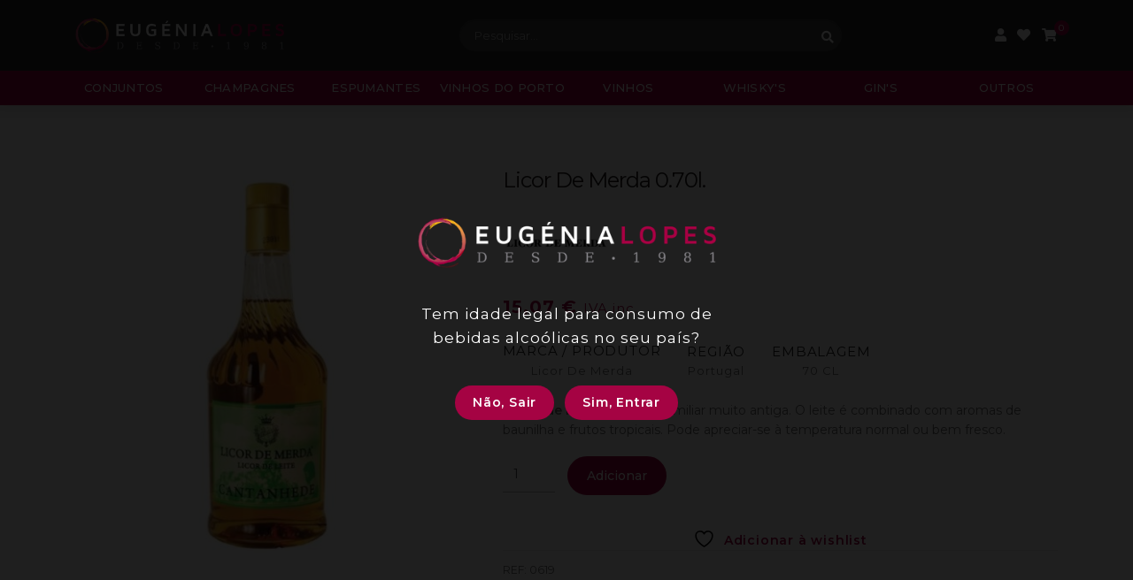

--- FILE ---
content_type: text/html; charset=UTF-8
request_url: https://www.eugenialopes.com/produto/licor-de-merda-0-70l/
body_size: 41075
content:
<!doctype html><html lang="pt-PT"><head><meta charset="UTF-8"><meta name="viewport" content="width=device-width, initial-scale=1, maximum-scale=2.0"><link rel="profile" href="https://gmpg.org/xfn/11"><link rel="pingback" href="https://www.eugenialopes.com/xmlrpc.php"><link rel="icon" type="image/png" href="https://www.eugenialopes.com/wp-content/themes/storefront-child-theme/assets/img/favicon.png" />  <script async src="https://www.googletagmanager.com/gtag/js?id=UA-179967579-1"></script> <script>window.dataLayer = window.dataLayer || [];
  function gtag(){dataLayer.push(arguments);}
  gtag('js', new Date());

  gtag('config', 'UA-179967579-1');</script> <script>document.documentElement.className = document.documentElement.className + ' yes-js js_active js'</script> <meta name='robots' content='index, follow, max-image-preview:large, max-snippet:-1, max-video-preview:-1' /><link media="all" href="https://www.eugenialopes.com/wp-content/cache/autoptimize/css/autoptimize_4252e3985745f109a78fac3cbbe18515.css" rel="stylesheet"><title>Licor De Merda 0.70l. - Eugénia Lopes</title><meta name="description" content="Receita familiar muito antiga. O leite é combinado com aromas de baunilha e frutos tropicais. Pode apreciar-se à temperatura normal ou bem fresco." /><link rel="canonical" href="https://www.eugenialopes.com/produto/licor-de-merda-0-70l/" /><meta property="og:locale" content="pt_PT" /><meta property="og:type" content="article" /><meta property="og:title" content="Licor De Merda 0.70l. - Eugénia Lopes" /><meta property="og:description" content="Receita familiar muito antiga. O leite é combinado com aromas de baunilha e frutos tropicais. Pode apreciar-se à temperatura normal ou bem fresco." /><meta property="og:url" content="https://www.eugenialopes.com/produto/licor-de-merda-0-70l/" /><meta property="og:site_name" content="Eugénia Lopes" /><meta property="article:publisher" content="https://www.facebook.com/eugenialopes.filhoslda/" /><meta property="article:modified_time" content="2026-01-19T08:32:56+00:00" /><meta property="og:image" content="https://www.eugenialopes.com/wp-content/uploads/2020/07/0619.jpg" /><meta property="og:image:width" content="500" /><meta property="og:image:height" content="560" /><meta property="og:image:type" content="image/jpeg" /><meta name="twitter:card" content="summary_large_image" /><meta name="twitter:site" content="@eugenialopesfilhoslda" /><meta name="twitter:label1" content="Tempo estimado de leitura" /><meta name="twitter:data1" content="1 minuto" /> <script type="application/ld+json" class="yoast-schema-graph">{"@context":"https://schema.org","@graph":[{"@type":"WebPage","@id":"https://www.eugenialopes.com/produto/licor-de-merda-0-70l/","url":"https://www.eugenialopes.com/produto/licor-de-merda-0-70l/","name":"Licor De Merda 0.70l. - Eugénia Lopes","isPartOf":{"@id":"https://www.eugenialopes.com/#website"},"primaryImageOfPage":{"@id":"https://www.eugenialopes.com/produto/licor-de-merda-0-70l/#primaryimage"},"image":{"@id":"https://www.eugenialopes.com/produto/licor-de-merda-0-70l/#primaryimage"},"thumbnailUrl":"https://www.eugenialopes.com/wp-content/uploads/2020/07/0619.jpg","datePublished":"2020-10-07T16:14:34+00:00","dateModified":"2026-01-19T08:32:56+00:00","description":"Receita familiar muito antiga. O leite é combinado com aromas de baunilha e frutos tropicais. Pode apreciar-se à temperatura normal ou bem fresco.","breadcrumb":{"@id":"https://www.eugenialopes.com/produto/licor-de-merda-0-70l/#breadcrumb"},"inLanguage":"pt-PT","potentialAction":[{"@type":"ReadAction","target":["https://www.eugenialopes.com/produto/licor-de-merda-0-70l/"]}]},{"@type":"ImageObject","inLanguage":"pt-PT","@id":"https://www.eugenialopes.com/produto/licor-de-merda-0-70l/#primaryimage","url":"https://www.eugenialopes.com/wp-content/uploads/2020/07/0619.jpg","contentUrl":"https://www.eugenialopes.com/wp-content/uploads/2020/07/0619.jpg","width":500,"height":560},{"@type":"BreadcrumbList","@id":"https://www.eugenialopes.com/produto/licor-de-merda-0-70l/#breadcrumb","itemListElement":[{"@type":"ListItem","position":1,"name":"Início","item":"https://www.eugenialopes.com/"},{"@type":"ListItem","position":2,"name":"Loja","item":"https://www.eugenialopes.com/loja/"},{"@type":"ListItem","position":3,"name":"Licor De Merda 0.70l."}]},{"@type":"WebSite","@id":"https://www.eugenialopes.com/#website","url":"https://www.eugenialopes.com/","name":"Eugénia Lopes","description":"Bem-vindo à nossa garrafeira. Explore a nossa seleção de vinhos e destilados, cuidadosamente selecionados para atender aos paladares mais exigentes. Desfrute da conveniência de comprar com segurança a partir de sua casa. Descubra os tesouros líquidos de Portugal enquanto mergulha na história e tradição dos melhores produtores. A nossa equipa especializada está pronta para guiá-lo, oferecendo uma experiência de compra simples e segura. Encontre os vinhos perfeitos para cada ocasião e brinde aos momentos especiais.","publisher":{"@id":"https://www.eugenialopes.com/#organization"},"potentialAction":[{"@type":"SearchAction","target":{"@type":"EntryPoint","urlTemplate":"https://www.eugenialopes.com/?s={search_term_string}"},"query-input":{"@type":"PropertyValueSpecification","valueRequired":true,"valueName":"search_term_string"}}],"inLanguage":"pt-PT"},{"@type":"Organization","@id":"https://www.eugenialopes.com/#organization","name":"Eugénia Lopes | Lopes Wine&Spirits","url":"https://www.eugenialopes.com/","logo":{"@type":"ImageObject","inLanguage":"pt-PT","@id":"https://www.eugenialopes.com/#/schema/logo/image/","url":"https://www.eugenialopes.com/wp-content/uploads/2020/06/eugenia_lopes_logotipo_email.png","contentUrl":"https://www.eugenialopes.com/wp-content/uploads/2020/06/eugenia_lopes_logotipo_email.png","width":416,"height":89,"caption":"Eugénia Lopes | Lopes Wine&Spirits"},"image":{"@id":"https://www.eugenialopes.com/#/schema/logo/image/"},"sameAs":["https://www.facebook.com/eugenialopes.filhoslda/","https://x.com/eugenialopesfilhoslda","https://www.instagram.com/eugenialopesfilhos/","https://www.linkedin.com/company/eugnia-lopes-amp-filhos-lda/posts/","https://www.youtube.com/channel/UCFOsTcG1iO361dwQrSIQgwg"]}]}</script> <link rel='dns-prefetch' href='//cdn.jsdelivr.net' /><link rel='dns-prefetch' href='//capi-automation.s3.us-east-2.amazonaws.com' /><link rel='dns-prefetch' href='//fonts.googleapis.com' /><link rel='dns-prefetch' href='//use.fontawesome.com' /><link rel='stylesheet' id='fancybox_css-css' href='https://cdn.jsdelivr.net/gh/fancyapps/fancybox@3.5.7/dist/jquery.fancybox.min.css?ver=8ff6fe65c4cdebca87bf37c54db23d98' media='all' /> <script src="https://www.eugenialopes.com/wp-content/plugins/enable-jquery-migrate-helper/js/jquery/jquery-1.12.4-wp.js?ver=1.12.4-wp" id="jquery-core-js"></script> <script src="https://www.eugenialopes.com/wp-content/plugins/enable-jquery-migrate-helper/js/jquery-migrate/jquery-migrate-1.4.1-wp.js?ver=1.4.1-wp" id="jquery-migrate-js"></script> <script src="https://www.eugenialopes.com/wp-content/plugins/woocommerce/assets/js/jquery-blockui/jquery.blockUI.min.js?ver=2.7.0-wc.10.4.3" id="wc-jquery-blockui-js" defer data-wp-strategy="defer"></script> <script id="wc-add-to-cart-js-extra">var wc_add_to_cart_params = {"ajax_url":"\/wp-admin\/admin-ajax.php","wc_ajax_url":"\/?wc-ajax=%%endpoint%%","i18n_view_cart":"Ver carrinho","cart_url":"https:\/\/www.eugenialopes.com\/carrinho\/","is_cart":"","cart_redirect_after_add":"no"};</script> <script src="https://www.eugenialopes.com/wp-content/plugins/woocommerce/assets/js/frontend/add-to-cart.min.js?ver=10.4.3" id="wc-add-to-cart-js" defer data-wp-strategy="defer"></script> <script src="https://www.eugenialopes.com/wp-content/plugins/woocommerce/assets/js/zoom/jquery.zoom.min.js?ver=1.7.21-wc.10.4.3" id="wc-zoom-js" defer data-wp-strategy="defer"></script> <script src="https://www.eugenialopes.com/wp-content/plugins/woocommerce/assets/js/flexslider/jquery.flexslider.min.js?ver=2.7.2-wc.10.4.3" id="wc-flexslider-js" defer data-wp-strategy="defer"></script> <script src="https://www.eugenialopes.com/wp-content/plugins/woocommerce/assets/js/photoswipe/photoswipe.min.js?ver=4.1.1-wc.10.4.3" id="wc-photoswipe-js" defer data-wp-strategy="defer"></script> <script src="https://www.eugenialopes.com/wp-content/plugins/woocommerce/assets/js/photoswipe/photoswipe-ui-default.min.js?ver=4.1.1-wc.10.4.3" id="wc-photoswipe-ui-default-js" defer data-wp-strategy="defer"></script> <script id="wc-single-product-js-extra">var wc_single_product_params = {"i18n_required_rating_text":"Seleccione uma classifica\u00e7\u00e3o","i18n_rating_options":["1 of 5 stars","2 of 5 stars","3 of 5 stars","4 of 5 stars","5 of 5 stars"],"i18n_product_gallery_trigger_text":"View full-screen image gallery","review_rating_required":"yes","flexslider":{"rtl":false,"animation":"slide","smoothHeight":true,"directionNav":false,"controlNav":"thumbnails","slideshow":false,"animationSpeed":500,"animationLoop":false,"allowOneSlide":false},"zoom_enabled":"1","zoom_options":[],"photoswipe_enabled":"1","photoswipe_options":{"shareEl":false,"closeOnScroll":false,"history":false,"hideAnimationDuration":0,"showAnimationDuration":0},"flexslider_enabled":"1"};</script> <script src="https://www.eugenialopes.com/wp-content/plugins/woocommerce/assets/js/frontend/single-product.min.js?ver=10.4.3" id="wc-single-product-js" defer data-wp-strategy="defer"></script> <script src="https://www.eugenialopes.com/wp-content/plugins/woocommerce/assets/js/js-cookie/js.cookie.min.js?ver=2.1.4-wc.10.4.3" id="wc-js-cookie-js" defer data-wp-strategy="defer"></script> <script id="woocommerce-js-extra">var woocommerce_params = {"ajax_url":"\/wp-admin\/admin-ajax.php","wc_ajax_url":"\/?wc-ajax=%%endpoint%%","i18n_password_show":"Show password","i18n_password_hide":"Hide password"};</script> <script src="https://www.eugenialopes.com/wp-content/plugins/woocommerce/assets/js/frontend/woocommerce.min.js?ver=10.4.3" id="woocommerce-js" defer data-wp-strategy="defer"></script> <script src="https://www.eugenialopes.com/wp-content/themes/storefront-child-theme/assets/js/jquery.min.js?ver=8ff6fe65c4cdebca87bf37c54db23d98" id="jquery_cdn-js"></script> <script src="https://www.eugenialopes.com/wp-content/themes/storefront-child-theme/assets/js/bootstrap.min.js?ver=8ff6fe65c4cdebca87bf37c54db23d98" id="boostrap-js-js"></script> <script src="https://www.eugenialopes.com/wp-content/themes/storefront-child-theme/assets/js/owl.carousel.min.js?ver=8ff6fe65c4cdebca87bf37c54db23d98" id="owl-js-js"></script> <script src="https://cdn.jsdelivr.net/gh/fancyapps/fancybox@3.5.7/dist/jquery.fancybox.min.js?ver=8ff6fe65c4cdebca87bf37c54db23d98" id="fancybox_js-js"></script> <script src="https://www.eugenialopes.com/wp-content/themes/storefront-child-theme/assets/js/nouislider.js?ver=8ff6fe65c4cdebca87bf37c54db23d98" id="nouislider-js-js"></script> <script src="https://www.eugenialopes.com/wp-content/themes/storefront-child-theme/assets/js/scripts.js" id="scripts-js"></script> <script id="wc-cart-fragments-js-extra">var wc_cart_fragments_params = {"ajax_url":"\/wp-admin\/admin-ajax.php","wc_ajax_url":"\/?wc-ajax=%%endpoint%%","cart_hash_key":"wc_cart_hash_7418e3a1e3a4d36b1e29c160c1c346f2","fragment_name":"wc_fragments_7418e3a1e3a4d36b1e29c160c1c346f2","request_timeout":"5000"};</script> <script src="https://www.eugenialopes.com/wp-content/plugins/woocommerce/assets/js/frontend/cart-fragments.min.js?ver=10.4.3" id="wc-cart-fragments-js" defer data-wp-strategy="defer"></script> <script id="wp-disable-css-lazy-load-js-extra">var WpDisableAsyncLinks = {"wp-disable-font-awesome":"https:\/\/use.fontawesome.com\/releases\/v5.13.0\/css\/all.css","wp-disable-google-fonts":"https:\/\/fonts.googleapis.com\/css?family=Source%20Sans%20Pro:400,300,300italic,400italic,600,700,900&subset=latin,latin-ext"};</script> <script src="https://www.eugenialopes.com/wp-content/plugins/wp-disable/js/css-lazy-load.min.js?ver=8ff6fe65c4cdebca87bf37c54db23d98" id="wp-disable-css-lazy-load-js"></script> <link rel="alternate" title="oEmbed (JSON)" type="application/json+oembed" href="https://www.eugenialopes.com/wp-json/oembed/1.0/embed?url=https%3A%2F%2Fwww.eugenialopes.com%2Fproduto%2Flicor-de-merda-0-70l%2F" /><link rel="alternate" title="oEmbed (XML)" type="text/xml+oembed" href="https://www.eugenialopes.com/wp-json/oembed/1.0/embed?url=https%3A%2F%2Fwww.eugenialopes.com%2Fproduto%2Flicor-de-merda-0-70l%2F&#038;format=xml" /> <script type="text/javascript">var jQueryMigrateHelperHasSentDowngrade = false;

			window.onerror = function( msg, url, line, col, error ) {
				// Break out early, do not processing if a downgrade reqeust was already sent.
				if ( jQueryMigrateHelperHasSentDowngrade ) {
					return true;
                }

				var xhr = new XMLHttpRequest();
				var nonce = '2f8d0bfa43';
				var jQueryFunctions = [
					'andSelf',
					'browser',
					'live',
					'boxModel',
					'support.boxModel',
					'size',
					'swap',
					'clean',
					'sub',
                ];
				var match_pattern = /\)\.(.+?) is not a function/;
                var erroredFunction = msg.match( match_pattern );

                // If there was no matching functions, do not try to downgrade.
                if ( null === erroredFunction || typeof erroredFunction !== 'object' || typeof erroredFunction[1] === "undefined" || -1 === jQueryFunctions.indexOf( erroredFunction[1] ) ) {
                    return true;
                }

                // Set that we've now attempted a downgrade request.
                jQueryMigrateHelperHasSentDowngrade = true;

				xhr.open( 'POST', 'https://www.eugenialopes.com/wp-admin/admin-ajax.php' );
				xhr.setRequestHeader( 'Content-Type', 'application/x-www-form-urlencoded' );
				xhr.onload = function () {
					var response,
                        reload = false;

					if ( 200 === xhr.status ) {
                        try {
                        	response = JSON.parse( xhr.response );

                        	reload = response.data.reload;
                        } catch ( e ) {
                        	reload = false;
                        }
                    }

					// Automatically reload the page if a deprecation caused an automatic downgrade, ensure visitors get the best possible experience.
					if ( reload ) {
						location.reload();
                    }
				};

				xhr.send( encodeURI( 'action=jquery-migrate-downgrade-version&_wpnonce=' + nonce ) );

				// Suppress error alerts in older browsers
				return true;
			}</script> <noscript><style>.woocommerce-product-gallery{ opacity: 1 !important; }</style></noscript> <script  type="text/javascript">!function(f,b,e,v,n,t,s){if(f.fbq)return;n=f.fbq=function(){n.callMethod?
					n.callMethod.apply(n,arguments):n.queue.push(arguments)};if(!f._fbq)f._fbq=n;
					n.push=n;n.loaded=!0;n.version='2.0';n.queue=[];t=b.createElement(e);t.async=!0;
					t.src=v;s=b.getElementsByTagName(e)[0];s.parentNode.insertBefore(t,s)}(window,
					document,'script','https://connect.facebook.net/en_US/fbevents.js');</script>  <script  type="text/javascript">fbq('init', '326329562686640', {}, {
    "agent": "woocommerce_0-10.4.3-3.5.15"
});

				document.addEventListener( 'DOMContentLoaded', function() {
					// Insert placeholder for events injected when a product is added to the cart through AJAX.
					document.body.insertAdjacentHTML( 'beforeend', '<div class=\"wc-facebook-pixel-event-placeholder\"></div>' );
				}, false );</script> </head><body data-rsssl=1 class="wp-singular product-template-default single single-product postid-613 wp-custom-logo wp-embed-responsive wp-theme-storefront wp-child-theme-storefront-child-theme theme-storefront woocommerce woocommerce-page woocommerce-no-js group-blog storefront-full-width-content storefront-align-wide right-sidebar woocommerce-active"  age="age-not-accepted"><div id="page" class="hfeed site"><header id="masthead" class="site-header" role="banner" style=""><div class="container"><div class="row"><div class="col-md-4 col-logo-header"> <a href="https://www.eugenialopes.com"> <img class="logo_website" src="https://www.eugenialopes.com/wp-content/uploads/2020/06/logo_eugenia_lopes.png"/> </a></div><div class="col-md-6 col-8 search_form_products text-center d-flex align-middle justify-content-center"><form class="search_bar" role="search" method="get" id="searchform" action="https://www.eugenialopes.com/"><div> <label class="screen-reader-text" for="s">Procurar:</label> <input class="search-field" placeholder="Pesquisar…" type="text" value="" name="s" id="s" /> <button type="submit"><i class="fas fa-search"></i></button> <input type="hidden" name="post_type" value="product" /></div></form></div><div class="col-md-2 col-4 d-flex align-middle justify-content-end shortcuts_header"><div class="shortcuts_header_wrapper"><ul><li> <a class="go_account_wc" href="https://www.eugenialopes.com/minha-conta/"> <i class="fas fa-user"></i> </a></li><li> <a class="go_account_wc" href="https://www.eugenialopes.com/wishlist/"> <i class="fas fa-heart"></i> </a></li><li> <a href="https://www.eugenialopes.com/carrinho/"> <i class="fa fa-shopping-cart"></i><div class="count-cart"><div class="cart-contents">0</div></div> </a></li></ul></div></div></div></div></header><div class="cat_header_wrapper"><div class="cats_header text-center"><div class="container"><div class="row"><div class="menu-container"><div class="menu"> <a href="#" class="menu-mobile">Categorias</a><ul><li class="li-has-children "> <a href="https://www.eugenialopes.com/conjuntos/">CONJUNTOS</a><section id="super1237" class="superMenuCustom filters"><div class="row margin-0"><div class="col-3"><div class="filter-box-wrap filter-box-wrap-opened"><div class="filter-box-title filter-box-wrap-marcas"><h5>Marca <i class="fas fa-sort-down toggle-icon-filter"></i></h5></div><div class="filter-single-items-wrap filter-single-items-wrap-marcas"><div class="filter-single-items-inner-first"><div class="filter-item-single"> <a href="https://www.eugenialopes.com/conjuntos/?marca%5B%5D=165">Adamus</a></div><div class="filter-item-single"> <a href="https://www.eugenialopes.com/conjuntos/?marca%5B%5D=970">Adega De Favaios</a></div><div class="filter-item-single"> <a href="https://www.eugenialopes.com/conjuntos/?marca%5B%5D=963">Adega Ponte Da Barca</a></div><div class="filter-item-single"> <a href="https://www.eugenialopes.com/conjuntos/?marca%5B%5D=54">Aldeia Velha</a></div><div class="filter-item-single"> <a href="https://www.eugenialopes.com/conjuntos/?marca%5B%5D=121">Aliança</a></div><div class="filter-item-single"> <a href="https://www.eugenialopes.com/conjuntos/?marca%5B%5D=365">Altas Quintas</a></div><div class="filter-item-single"> <a href="https://www.eugenialopes.com/conjuntos/?marca%5B%5D=219">Amarguinha</a></div><div class="filter-item-single"> <a href="https://www.eugenialopes.com/conjuntos/?marca%5B%5D=1337">Amicis</a></div><div class="filter-item-single"> <a href="https://www.eugenialopes.com/conjuntos/?marca%5B%5D=225">Beirão</a></div></div> <a href="https://www.eugenialopes.com/conjuntos/" class="toogle-button-attrs toogle-button-more-attrs">Ver mais</a></div></div></div><div class="col-3"><div class="filter-box-wrap filter-box-wrap-opened"><div class="filter-box-title filter-box-wrap-marcas"><h5>Sabor / Característica <i class="fas fa-sort-down toggle-icon-filter"></i></h5></div><div class="filter-single-items-wrap filter-single-items-wrap-marcas"><div class="filter-single-items-inner-first"><div class="filter-item-single"> <a href="https://www.eugenialopes.com/conjuntos/?sabor%5B%5D=690">Aguardente velha</a></div><div class="filter-item-single"> <a href="https://www.eugenialopes.com/conjuntos/?sabor%5B%5D=392">Colheita tardia</a></div><div class="filter-item-single"> <a href="https://www.eugenialopes.com/conjuntos/?sabor%5B%5D=746">Espumante bruto</a></div><div class="filter-item-single"> <a href="https://www.eugenialopes.com/conjuntos/?sabor%5B%5D=748">Espumante rose</a></div><div class="filter-item-single"> <a href="https://www.eugenialopes.com/conjuntos/?sabor%5B%5D=544">Porto 10 anos</a></div><div class="filter-item-single"> <a href="https://www.eugenialopes.com/conjuntos/?sabor%5B%5D=547">Porto 30 anos</a></div><div class="filter-item-single"> <a href="https://www.eugenialopes.com/conjuntos/?sabor%5B%5D=548">Porto 40 anos</a></div><div class="filter-item-single"> <a href="https://www.eugenialopes.com/conjuntos/?sabor%5B%5D=536">Porto Colheita</a></div><div class="filter-item-single"> <a href="https://www.eugenialopes.com/conjuntos/?sabor%5B%5D=546">Porto LBV</a></div></div> <a href="https://www.eugenialopes.com/conjuntos/" class="toogle-button-attrs toogle-button-more-attrs">Ver mais</a></div></div></div></div></section></li><li class="li-has-children "> <a href="https://www.eugenialopes.com/champagnes/">Champagnes</a><section id="super97" class="superMenuCustom filters"><div class="row margin-0"><div class="col-3"><div class="filter-box-wrap filter-box-wrap-opened"><div class="filter-box-title filter-box-wrap-marcas"><h5>Marca <i class="fas fa-sort-down toggle-icon-filter"></i></h5></div><div class="filter-single-items-wrap filter-single-items-wrap-marcas"><div class="filter-single-items-inner-first"><div class="filter-item-single"> <a href="https://www.eugenialopes.com/champagnes/?marca%5B%5D=1269">Ar Lenoble</a></div><div class="filter-item-single"> <a href="https://www.eugenialopes.com/champagnes/?marca%5B%5D=94">Armand De Brignac</a></div><div class="filter-item-single"> <a href="https://www.eugenialopes.com/champagnes/?marca%5B%5D=98">Billecart-Salmon</a></div><div class="filter-item-single"> <a href="https://www.eugenialopes.com/champagnes/?marca%5B%5D=749">Bollinger</a></div><div class="filter-item-single"> <a href="https://www.eugenialopes.com/champagnes/?marca%5B%5D=1263">Champagne Collet</a></div><div class="filter-item-single"> <a href="https://www.eugenialopes.com/champagnes/?marca%5B%5D=1291">Champagne Eric Rodez</a></div><div class="filter-item-single"> <a href="https://www.eugenialopes.com/champagnes/?marca%5B%5D=100">Charles-Le-Bel</a></div><div class="filter-item-single"> <a href="https://www.eugenialopes.com/champagnes/?marca%5B%5D=744">Cordon Rouge</a></div><div class="filter-item-single"> <a href="https://www.eugenialopes.com/champagnes/?marca%5B%5D=101">Dom Pérignon</a></div></div> <a href="https://www.eugenialopes.com/champagnes/" class="toogle-button-attrs toogle-button-more-attrs">Ver mais</a></div></div></div><div class="col-3"><div class="filter-box-wrap filter-box-wrap-opened"><div class="filter-box-title filter-box-wrap-marcas"><h5>Embalagem <i class="fas fa-sort-down toggle-icon-filter"></i></h5></div><div class="filter-single-items-wrap filter-single-items-wrap-marcas"><div class="filter-single-items-inner-first"><div class="filter-item-single"> <a href="https://www.eugenialopes.com/champagnes/?embalagem%5B%5D=84">1,5 L</a></div><div class="filter-item-single"> <a href="https://www.eugenialopes.com/champagnes/?embalagem%5B%5D=107">20 CL</a></div><div class="filter-item-single"> <a href="https://www.eugenialopes.com/champagnes/?embalagem%5B%5D=70">3 L</a></div><div class="filter-item-single"> <a href="https://www.eugenialopes.com/champagnes/?embalagem%5B%5D=737">37,5 CL</a></div><div class="filter-item-single"> <a href="https://www.eugenialopes.com/champagnes/?embalagem%5B%5D=387">6 L</a></div><div class="filter-item-single"> <a href="https://www.eugenialopes.com/champagnes/?embalagem%5B%5D=68">75 CL</a></div></div></div></div></div><div class="col-3"><div class="filter-box-wrap filter-box-wrap-opened"><div class="filter-box-title filter-box-wrap-marcas"><h5>Sabor / Característica <i class="fas fa-sort-down toggle-icon-filter"></i></h5></div><div class="filter-single-items-wrap filter-single-items-wrap-marcas"><div class="filter-single-items-inner-first"><div class="filter-item-single"> <a href="https://www.eugenialopes.com/champagnes/?sabor%5B%5D=746">Espumante bruto</a></div><div class="filter-item-single"> <a href="https://www.eugenialopes.com/champagnes/?sabor%5B%5D=747">Espumante meio-seco</a></div><div class="filter-item-single"> <a href="https://www.eugenialopes.com/champagnes/?sabor%5B%5D=748">Espumante rose</a></div></div></div></div></div></div></section></li><li class="li-has-children "> <a href="https://www.eugenialopes.com/espumantes/">Espumantes</a><section id="super19" class="superMenuCustom filters"><div class="row margin-0"><div class="col-3"><div class="filter-box-wrap filter-box-wrap-opened"><div class="filter-box-title filter-box-wrap-marcas"><h5>Marca <i class="fas fa-sort-down toggle-icon-filter"></i></h5></div><div class="filter-single-items-wrap filter-single-items-wrap-marcas"><div class="filter-single-items-inner-first"><div class="filter-item-single"> <a href="https://www.eugenialopes.com/espumantes/?marca%5B%5D=1489">ANNO DOMINI</a></div><div class="filter-item-single"> <a href="https://www.eugenialopes.com/espumantes/?marca%5B%5D=965">Adega Cooperativa De Borba</a></div><div class="filter-item-single"> <a href="https://www.eugenialopes.com/espumantes/?marca%5B%5D=970">Adega De Favaios</a></div><div class="filter-item-single"> <a href="https://www.eugenialopes.com/espumantes/?marca%5B%5D=963">Adega Ponte Da Barca</a></div><div class="filter-item-single"> <a href="https://www.eugenialopes.com/espumantes/?marca%5B%5D=1010">Albino Armani</a></div><div class="filter-item-single"> <a href="https://www.eugenialopes.com/espumantes/?marca%5B%5D=121">Aliança</a></div><div class="filter-item-single"> <a href="https://www.eugenialopes.com/espumantes/?marca%5B%5D=365">Altas Quintas</a></div><div class="filter-item-single"> <a href="https://www.eugenialopes.com/espumantes/?marca%5B%5D=123">Armani</a></div><div class="filter-item-single"> <a href="https://www.eugenialopes.com/espumantes/?marca%5B%5D=370">Artadi</a></div></div> <a href="https://www.eugenialopes.com/espumantes/" class="toogle-button-attrs toogle-button-more-attrs">Ver mais</a></div></div></div><div class="col-3"><div class="filter-box-wrap filter-box-wrap-opened"><div class="filter-box-title filter-box-wrap-marcas"><h5>Região <i class="fas fa-sort-down toggle-icon-filter"></i></h5></div><div class="filter-single-items-wrap filter-single-items-wrap-marcas"><div class="filter-single-items-inner-first"><div class="filter-item-single"> <a href="https://www.eugenialopes.com/espumantes/?regiao%5B%5D=62">Espanha</a></div><div class="filter-item-single"> <a href="https://www.eugenialopes.com/espumantes/?regiao%5B%5D=95">França</a></div><div class="filter-item-single"> <a href="https://www.eugenialopes.com/espumantes/?regiao%5B%5D=124">Itália</a></div><div class="filter-item-single"> <a href="https://www.eugenialopes.com/espumantes/?regiao%5B%5D=65">Portugal</a></div><div class="filter-item-single"> <a href="https://www.eugenialopes.com/espumantes/?regiao%5B%5D=352">Vinho da Bairrada</a></div><div class="filter-item-single"> <a href="https://www.eugenialopes.com/espumantes/?regiao%5B%5D=1071">Vinho da Tavora-Varosa</a></div><div class="filter-item-single"> <a href="https://www.eugenialopes.com/espumantes/?regiao%5B%5D=358">Vinho do Alentejo</a></div><div class="filter-item-single"> <a href="https://www.eugenialopes.com/espumantes/?regiao%5B%5D=346">Vinho do Douro</a></div><div class="filter-item-single"> <a href="https://www.eugenialopes.com/espumantes/?regiao%5B%5D=1292">Vinho do Tejo</a></div></div> <a href="https://www.eugenialopes.com/espumantes/" class="toogle-button-attrs toogle-button-more-attrs">Ver mais</a></div></div></div><div class="col-3"><div class="filter-box-wrap filter-box-wrap-opened"><div class="filter-box-title filter-box-wrap-marcas"><h5>Embalagem <i class="fas fa-sort-down toggle-icon-filter"></i></h5></div><div class="filter-single-items-wrap filter-single-items-wrap-marcas"><div class="filter-single-items-inner-first"><div class="filter-item-single"> <a href="https://www.eugenialopes.com/espumantes/?embalagem%5B%5D=84">1,5 L</a></div><div class="filter-item-single"> <a href="https://www.eugenialopes.com/espumantes/?embalagem%5B%5D=737">37,5 CL</a></div><div class="filter-item-single"> <a href="https://www.eugenialopes.com/espumantes/?embalagem%5B%5D=68">75 CL</a></div></div></div></div></div><div class="col-3"><div class="filter-box-wrap filter-box-wrap-opened"><div class="filter-box-title filter-box-wrap-marcas"><h5>Sabor / Característica <i class="fas fa-sort-down toggle-icon-filter"></i></h5></div><div class="filter-single-items-wrap filter-single-items-wrap-marcas"><div class="filter-single-items-inner-first"><div class="filter-item-single"> <a href="https://www.eugenialopes.com/espumantes/?sabor%5B%5D=746">Espumante bruto</a></div><div class="filter-item-single"> <a href="https://www.eugenialopes.com/espumantes/?sabor%5B%5D=756">Espumante doce</a></div><div class="filter-item-single"> <a href="https://www.eugenialopes.com/espumantes/?sabor%5B%5D=747">Espumante meio-seco</a></div><div class="filter-item-single"> <a href="https://www.eugenialopes.com/espumantes/?sabor%5B%5D=748">Espumante rose</a></div><div class="filter-item-single"> <a href="https://www.eugenialopes.com/espumantes/?sabor%5B%5D=755">Espumante tinto</a></div><div class="filter-item-single"> <a href="https://www.eugenialopes.com/espumantes/?sabor%5B%5D=761">Vinho branco</a></div><div class="filter-item-single"> <a href="https://www.eugenialopes.com/espumantes/?sabor%5B%5D=760">Vinho tinto</a></div></div></div></div></div></div></section></li><li class="li-has-children "> <a href="https://www.eugenialopes.com/vinhos-do-porto/">Vinhos do porto</a><section id="super538" class="superMenuCustom filters"><div class="row margin-0"><div class="col-3"><div class="filter-box-wrap filter-box-wrap-opened"><div class="filter-box-title filter-box-wrap-marcas"><h5>Marca <i class="fas fa-sort-down toggle-icon-filter"></i></h5></div><div class="filter-single-items-wrap filter-single-items-wrap-marcas"><div class="filter-single-items-inner-first"><div class="filter-item-single"> <a href="https://www.eugenialopes.com/vinhos-do-porto/?marca%5B%5D=1454">Barros</a></div><div class="filter-item-single"> <a href="https://www.eugenialopes.com/vinhos-do-porto/?marca%5B%5D=535">Barão De Vilar</a></div><div class="filter-item-single"> <a href="https://www.eugenialopes.com/vinhos-do-porto/?marca%5B%5D=128">Borges</a></div><div class="filter-item-single"> <a href="https://www.eugenialopes.com/vinhos-do-porto/?marca%5B%5D=543">Burmester</a></div><div class="filter-item-single"> <a href="https://www.eugenialopes.com/vinhos-do-porto/?marca%5B%5D=550">Cabral</a></div><div class="filter-item-single"> <a href="https://www.eugenialopes.com/vinhos-do-porto/?marca%5B%5D=551">Calem</a></div><div class="filter-item-single"> <a href="https://www.eugenialopes.com/vinhos-do-porto/?marca%5B%5D=405">Churchill's</a></div><div class="filter-item-single"> <a href="https://www.eugenialopes.com/vinhos-do-porto/?marca%5B%5D=76">Costa Boal</a></div><div class="filter-item-single"> <a href="https://www.eugenialopes.com/vinhos-do-porto/?marca%5B%5D=553">Croft</a></div></div> <a href="https://www.eugenialopes.com/vinhos-do-porto/" class="toogle-button-attrs toogle-button-more-attrs">Ver mais</a></div></div></div><div class="col-3"><div class="filter-box-wrap filter-box-wrap-opened"><div class="filter-box-title filter-box-wrap-marcas"><h5>Embalagem <i class="fas fa-sort-down toggle-icon-filter"></i></h5></div><div class="filter-single-items-wrap filter-single-items-wrap-marcas"><div class="filter-single-items-inner-first"><div class="filter-item-single"> <a href="https://www.eugenialopes.com/vinhos-do-porto/?embalagem%5B%5D=177">1 L</a></div><div class="filter-item-single"> <a href="https://www.eugenialopes.com/vinhos-do-porto/?embalagem%5B%5D=84">1,5 L</a></div><div class="filter-item-single"> <a href="https://www.eugenialopes.com/vinhos-do-porto/?embalagem%5B%5D=107">20 CL</a></div><div class="filter-item-single"> <a href="https://www.eugenialopes.com/vinhos-do-porto/?embalagem%5B%5D=71">25 CL</a></div><div class="filter-item-single"> <a href="https://www.eugenialopes.com/vinhos-do-porto/?embalagem%5B%5D=70">3 L</a></div><div class="filter-item-single"> <a href="https://www.eugenialopes.com/vinhos-do-porto/?embalagem%5B%5D=737">37,5 CL</a></div><div class="filter-item-single"> <a href="https://www.eugenialopes.com/vinhos-do-porto/?embalagem%5B%5D=1219">4,5 L</a></div><div class="filter-item-single"> <a href="https://www.eugenialopes.com/vinhos-do-porto/?embalagem%5B%5D=214">5 CL</a></div><div class="filter-item-single"> <a href="https://www.eugenialopes.com/vinhos-do-porto/?embalagem%5B%5D=377">5 L</a></div></div> <a href="https://www.eugenialopes.com/vinhos-do-porto/" class="toogle-button-attrs toogle-button-more-attrs">Ver mais</a></div></div></div><div class="col-3"><div class="filter-box-wrap filter-box-wrap-opened"><div class="filter-box-title filter-box-wrap-marcas"><h5>Sabor / Característica <i class="fas fa-sort-down toggle-icon-filter"></i></h5></div><div class="filter-single-items-wrap filter-single-items-wrap-marcas"><div class="filter-single-items-inner-first"><div class="filter-item-single"> <a href="https://www.eugenialopes.com/vinhos-do-porto/?sabor%5B%5D=1427">50 ANOS</a></div><div class="filter-item-single"> <a href="https://www.eugenialopes.com/vinhos-do-porto/?sabor%5B%5D=544">Porto 10 anos</a></div><div class="filter-item-single"> <a href="https://www.eugenialopes.com/vinhos-do-porto/?sabor%5B%5D=545">Porto 20 anos</a></div><div class="filter-item-single"> <a href="https://www.eugenialopes.com/vinhos-do-porto/?sabor%5B%5D=547">Porto 30 anos</a></div><div class="filter-item-single"> <a href="https://www.eugenialopes.com/vinhos-do-porto/?sabor%5B%5D=548">Porto 40 anos</a></div><div class="filter-item-single"> <a href="https://www.eugenialopes.com/vinhos-do-porto/?sabor%5B%5D=1460">Porto 50 Anos</a></div><div class="filter-item-single"> <a href="https://www.eugenialopes.com/vinhos-do-porto/?sabor%5B%5D=1529">Porto 80 Anos</a></div><div class="filter-item-single"> <a href="https://www.eugenialopes.com/vinhos-do-porto/?sabor%5B%5D=536">Porto Colheita</a></div><div class="filter-item-single"> <a href="https://www.eugenialopes.com/vinhos-do-porto/?sabor%5B%5D=546">Porto LBV</a></div></div> <a href="https://www.eugenialopes.com/vinhos-do-porto/" class="toogle-button-attrs toogle-button-more-attrs">Ver mais</a></div></div></div></div></section></li><li class="li-has-children "> <a href="https://www.eugenialopes.com/vinhos/">Vinhos</a><section id="super17" class="superMenuCustom filters"><div class="row margin-0"><div class="col-3"><div class="filter-box-wrap filter-box-wrap-opened"><div class="filter-box-title filter-box-wrap-marcas"><h5>Marca <i class="fas fa-sort-down toggle-icon-filter"></i></h5></div><div class="filter-single-items-wrap filter-single-items-wrap-marcas"><div class="filter-single-items-inner-first"><div class="filter-item-single"> <a href="https://www.eugenialopes.com/vinhos/?marca%5B%5D=1095">100 Hectares Douro</a></div><div class="filter-item-single"> <a href="https://www.eugenialopes.com/vinhos/?marca%5B%5D=350">A&amp;D Wines</a></div><div class="filter-item-single"> <a href="https://www.eugenialopes.com/vinhos/?marca%5B%5D=1514">ARRIBAS DO COA</a></div><div class="filter-item-single"> <a href="https://www.eugenialopes.com/vinhos/?marca%5B%5D=1286">Aalto</a></div><div class="filter-item-single"> <a href="https://www.eugenialopes.com/vinhos/?marca%5B%5D=1470">Adega Casa da Torre</a></div><div class="filter-item-single"> <a href="https://www.eugenialopes.com/vinhos/?marca%5B%5D=965">Adega Cooperativa De Borba</a></div><div class="filter-item-single"> <a href="https://www.eugenialopes.com/vinhos/?marca%5B%5D=1008">Adega Cooperativa De Freixo De Espada À Cinta</a></div><div class="filter-item-single"> <a href="https://www.eugenialopes.com/vinhos/?marca%5B%5D=1068">Adega Cooperativa De Portalegre</a></div><div class="filter-item-single"> <a href="https://www.eugenialopes.com/vinhos/?marca%5B%5D=993">Adega Cooperativa De Vila Real C.R.L.</a></div></div> <a href="https://www.eugenialopes.com/vinhos/" class="toogle-button-attrs toogle-button-more-attrs">Ver mais</a></div></div></div><div class="col-3"><div class="filter-box-wrap filter-box-wrap-opened"><div class="filter-box-title filter-box-wrap-marcas"><h5>Região <i class="fas fa-sort-down toggle-icon-filter"></i></h5></div><div class="filter-single-items-wrap filter-single-items-wrap-marcas"><div class="filter-single-items-inner-first"><div class="filter-item-single"> <a href="https://www.eugenialopes.com/vinhos/?regiao%5B%5D=1422">Chile (Chile)</a></div><div class="filter-item-single"> <a href="https://www.eugenialopes.com/vinhos/?regiao%5B%5D=62">Espanha</a></div><div class="filter-item-single"> <a href="https://www.eugenialopes.com/vinhos/?regiao%5B%5D=95">França</a></div><div class="filter-item-single"> <a href="https://www.eugenialopes.com/vinhos/?regiao%5B%5D=124">Itália</a></div><div class="filter-item-single"> <a href="https://www.eugenialopes.com/vinhos/?regiao%5B%5D=1275">Nova Zelândia (NZ)</a></div><div class="filter-item-single"> <a href="https://www.eugenialopes.com/vinhos/?regiao%5B%5D=65">Portugal</a></div><div class="filter-item-single"> <a href="https://www.eugenialopes.com/vinhos/?regiao%5B%5D=1374">Vinho Açores</a></div><div class="filter-item-single"> <a href="https://www.eugenialopes.com/vinhos/?regiao%5B%5D=352">Vinho da Bairrada</a></div><div class="filter-item-single"> <a href="https://www.eugenialopes.com/vinhos/?regiao%5B%5D=371">Vinho da Beira Interior</a></div></div> <a href="https://www.eugenialopes.com/vinhos/" class="toogle-button-attrs toogle-button-more-attrs">Ver mais</a></div></div></div><div class="col-3"><div class="filter-box-wrap filter-box-wrap-opened"><div class="filter-box-title filter-box-wrap-marcas"><h5>Embalagem <i class="fas fa-sort-down toggle-icon-filter"></i></h5></div><div class="filter-single-items-wrap filter-single-items-wrap-marcas"><div class="filter-single-items-inner-first"><div class="filter-item-single"> <a href="https://www.eugenialopes.com/vinhos/?embalagem%5B%5D=177">1 L</a></div><div class="filter-item-single"> <a href="https://www.eugenialopes.com/vinhos/?embalagem%5B%5D=84">1,5 L</a></div><div class="filter-item-single"> <a href="https://www.eugenialopes.com/vinhos/?embalagem%5B%5D=374">12 L</a></div><div class="filter-item-single"> <a href="https://www.eugenialopes.com/vinhos/?embalagem%5B%5D=1093">18 L</a></div><div class="filter-item-single"> <a href="https://www.eugenialopes.com/vinhos/?embalagem%5B%5D=372">18,7 CL</a></div><div class="filter-item-single"> <a href="https://www.eugenialopes.com/vinhos/?embalagem%5B%5D=183">2 L</a></div><div class="filter-item-single"> <a href="https://www.eugenialopes.com/vinhos/?embalagem%5B%5D=1226">2.25L</a></div><div class="filter-item-single"> <a href="https://www.eugenialopes.com/vinhos/?embalagem%5B%5D=107">20 CL</a></div><div class="filter-item-single"> <a href="https://www.eugenialopes.com/vinhos/?embalagem%5B%5D=71">25 CL</a></div></div> <a href="https://www.eugenialopes.com/vinhos/" class="toogle-button-attrs toogle-button-more-attrs">Ver mais</a></div></div></div><div class="col-3"><div class="filter-box-wrap filter-box-wrap-opened"><div class="filter-box-title filter-box-wrap-marcas"><h5>Sabor / Característica <i class="fas fa-sort-down toggle-icon-filter"></i></h5></div><div class="filter-single-items-wrap filter-single-items-wrap-marcas"><div class="filter-single-items-inner-first"><div class="filter-item-single"> <a href="https://www.eugenialopes.com/vinhos/?sabor%5B%5D=392">Colheita tardia</a></div><div class="filter-item-single"> <a href="https://www.eugenialopes.com/vinhos/?sabor%5B%5D=746">Espumante bruto</a></div><div class="filter-item-single"> <a href="https://www.eugenialopes.com/vinhos/?sabor%5B%5D=761">Vinho branco</a></div><div class="filter-item-single"> <a href="https://www.eugenialopes.com/vinhos/?sabor%5B%5D=824">Vinho rose</a></div><div class="filter-item-single"> <a href="https://www.eugenialopes.com/vinhos/?sabor%5B%5D=760">Vinho tinto</a></div></div></div></div></div></div></section></li><li class="li-has-children "> <a href="https://www.eugenialopes.com/whiskys/">Whisky's</a><section id="super596" class="superMenuCustom filters"><div class="row margin-0"><div class="col-3"><div class="filter-box-wrap filter-box-wrap-opened"><div class="filter-box-title filter-box-wrap-marcas"><h5>Marca <i class="fas fa-sort-down toggle-icon-filter"></i></h5></div><div class="filter-single-items-wrap filter-single-items-wrap-marcas"><div class="filter-single-items-inner-first"><div class="filter-item-single"> <a href="https://www.eugenialopes.com/whiskys/?marca%5B%5D=594">Akashi</a></div><div class="filter-item-single"> <a href="https://www.eugenialopes.com/whiskys/?marca%5B%5D=289">Bacardi</a></div><div class="filter-item-single"> <a href="https://www.eugenialopes.com/whiskys/?marca%5B%5D=599">Ballantine's</a></div><div class="filter-item-single"> <a href="https://www.eugenialopes.com/whiskys/?marca%5B%5D=603">Bowmore</a></div><div class="filter-item-single"> <a href="https://www.eugenialopes.com/whiskys/?marca%5B%5D=1448">Bruichladdich</a></div><div class="filter-item-single"> <a href="https://www.eugenialopes.com/whiskys/?marca%5B%5D=604">Buffalo</a></div><div class="filter-item-single"> <a href="https://www.eugenialopes.com/whiskys/?marca%5B%5D=606">Bulleit</a></div><div class="filter-item-single"> <a href="https://www.eugenialopes.com/whiskys/?marca%5B%5D=607">Bushmills</a></div><div class="filter-item-single"> <a href="https://www.eugenialopes.com/whiskys/?marca%5B%5D=610">Canadian Club</a></div></div> <a href="https://www.eugenialopes.com/whiskys/" class="toogle-button-attrs toogle-button-more-attrs">Ver mais</a></div></div></div><div class="col-3"><div class="filter-box-wrap filter-box-wrap-opened"><div class="filter-box-title filter-box-wrap-marcas"><h5>Região <i class="fas fa-sort-down toggle-icon-filter"></i></h5></div><div class="filter-single-items-wrap filter-single-items-wrap-marcas"><div class="filter-single-items-inner-first"><div class="filter-item-single"> <a href="https://www.eugenialopes.com/whiskys/?regiao%5B%5D=611">Canadá</a></div><div class="filter-item-single"> <a href="https://www.eugenialopes.com/whiskys/?regiao%5B%5D=295">E.U.A</a></div><div class="filter-item-single"> <a href="https://www.eugenialopes.com/whiskys/?regiao%5B%5D=195">Escócia</a></div><div class="filter-item-single"> <a href="https://www.eugenialopes.com/whiskys/?regiao%5B%5D=95">França</a></div><div class="filter-item-single"> <a href="https://www.eugenialopes.com/whiskys/?regiao%5B%5D=227">Holanda</a></div><div class="filter-item-single"> <a href="https://www.eugenialopes.com/whiskys/?regiao%5B%5D=224">Irlanda</a></div><div class="filter-item-single"> <a href="https://www.eugenialopes.com/whiskys/?regiao%5B%5D=199">Japão</a></div><div class="filter-item-single"> <a href="https://www.eugenialopes.com/whiskys/?regiao%5B%5D=247">México</a></div><div class="filter-item-single"> <a href="https://www.eugenialopes.com/whiskys/?regiao%5B%5D=648">Taiwan</a></div></div></div></div></div><div class="col-3"><div class="filter-box-wrap filter-box-wrap-opened"><div class="filter-box-title filter-box-wrap-marcas"><h5>Embalagem <i class="fas fa-sort-down toggle-icon-filter"></i></h5></div><div class="filter-single-items-wrap filter-single-items-wrap-marcas"><div class="filter-single-items-inner-first"><div class="filter-item-single"> <a href="https://www.eugenialopes.com/whiskys/?embalagem%5B%5D=177">1 L</a></div><div class="filter-item-single"> <a href="https://www.eugenialopes.com/whiskys/?embalagem%5B%5D=84">1,5 L</a></div><div class="filter-item-single"> <a href="https://www.eugenialopes.com/whiskys/?embalagem%5B%5D=176">1,75 L</a></div><div class="filter-item-single"> <a href="https://www.eugenialopes.com/whiskys/?embalagem%5B%5D=107">20 CL</a></div><div class="filter-item-single"> <a href="https://www.eugenialopes.com/whiskys/?embalagem%5B%5D=71">25 CL</a></div><div class="filter-item-single"> <a href="https://www.eugenialopes.com/whiskys/?embalagem%5B%5D=70">3 L</a></div><div class="filter-item-single"> <a href="https://www.eugenialopes.com/whiskys/?embalagem%5B%5D=1185">350ML</a></div><div class="filter-item-single"> <a href="https://www.eugenialopes.com/whiskys/?embalagem%5B%5D=214">5 CL</a></div><div class="filter-item-single"> <a href="https://www.eugenialopes.com/whiskys/?embalagem%5B%5D=74">50 CL</a></div></div> <a href="https://www.eugenialopes.com/whiskys/" class="toogle-button-attrs toogle-button-more-attrs">Ver mais</a></div></div></div><div class="col-3"><div class="filter-box-wrap filter-box-wrap-opened"><div class="filter-box-title filter-box-wrap-marcas"><h5>Sabor / Característica <i class="fas fa-sort-down toggle-icon-filter"></i></h5></div><div class="filter-single-items-wrap filter-single-items-wrap-marcas"><div class="filter-single-items-inner-first"><div class="filter-item-single"> <a href="https://www.eugenialopes.com/whiskys/?sabor%5B%5D=595">Whisky Blended</a></div><div class="filter-item-single"> <a href="https://www.eugenialopes.com/whiskys/?sabor%5B%5D=605">Whisky Bourbon</a></div><div class="filter-item-single"> <a href="https://www.eugenialopes.com/whiskys/?sabor%5B%5D=638">Whisky Grain</a></div><div class="filter-item-single"> <a href="https://www.eugenialopes.com/whiskys/?sabor%5B%5D=609">Whisky Irlandês</a></div><div class="filter-item-single"> <a href="https://www.eugenialopes.com/whiskys/?sabor%5B%5D=601">Whisky Malt</a></div><div class="filter-item-single"> <a href="https://www.eugenialopes.com/whiskys/?sabor%5B%5D=636">Whisky novo</a></div><div class="filter-item-single"> <a href="https://www.eugenialopes.com/whiskys/?sabor%5B%5D=620">Whisky velho</a></div></div></div></div></div></div></section></li><li class="li-has-children "> <a href="https://www.eugenialopes.com/gins/">Gin's</a><section id="super16" class="superMenuCustom filters"><div class="row margin-0"><div class="col-3"><div class="filter-box-wrap filter-box-wrap-opened"><div class="filter-box-title filter-box-wrap-marcas"><h5>Marca <i class="fas fa-sort-down toggle-icon-filter"></i></h5></div><div class="filter-single-items-wrap filter-single-items-wrap-marcas"><div class="filter-single-items-inner-first"><div class="filter-item-single"> <a href="https://www.eugenialopes.com/gins/?marca%5B%5D=1229">AKORI</a></div><div class="filter-item-single"> <a href="https://www.eugenialopes.com/gins/?marca%5B%5D=1447">ARBUN</a></div><div class="filter-item-single"> <a href="https://www.eugenialopes.com/gins/?marca%5B%5D=165">Adamus</a></div><div class="filter-item-single"> <a href="https://www.eugenialopes.com/gins/?marca%5B%5D=1337">Amicis</a></div><div class="filter-item-single"> <a href="https://www.eugenialopes.com/gins/?marca%5B%5D=166">Azor Gin</a></div><div class="filter-item-single"> <a href="https://www.eugenialopes.com/gins/?marca%5B%5D=167">Beefeater</a></div><div class="filter-item-single"> <a href="https://www.eugenialopes.com/gins/?marca%5B%5D=169">Blackwoods</a></div><div class="filter-item-single"> <a href="https://www.eugenialopes.com/gins/?marca%5B%5D=789">Bluwer</a></div><div class="filter-item-single"> <a href="https://www.eugenialopes.com/gins/?marca%5B%5D=170">Bombay</a></div></div> <a href="https://www.eugenialopes.com/gins/" class="toogle-button-attrs toogle-button-more-attrs">Ver mais</a></div></div></div><div class="col-3"><div class="filter-box-wrap filter-box-wrap-opened"><div class="filter-box-title filter-box-wrap-marcas"><h5>Embalagem <i class="fas fa-sort-down toggle-icon-filter"></i></h5></div><div class="filter-single-items-wrap filter-single-items-wrap-marcas"><div class="filter-single-items-inner-first"><div class="filter-item-single"> <a href="https://www.eugenialopes.com/gins/?embalagem%5B%5D=1370">0.35L TP (0.35)</a></div><div class="filter-item-single"> <a href="https://www.eugenialopes.com/gins/?embalagem%5B%5D=177">1 L</a></div><div class="filter-item-single"> <a href="https://www.eugenialopes.com/gins/?embalagem%5B%5D=84">1,5 L</a></div><div class="filter-item-single"> <a href="https://www.eugenialopes.com/gins/?embalagem%5B%5D=176">1,75 L</a></div><div class="filter-item-single"> <a href="https://www.eugenialopes.com/gins/?embalagem%5B%5D=1391">1L</a></div><div class="filter-item-single"> <a href="https://www.eugenialopes.com/gins/?embalagem%5B%5D=183">2 L</a></div><div class="filter-item-single"> <a href="https://www.eugenialopes.com/gins/?embalagem%5B%5D=71">25 CL</a></div><div class="filter-item-single"> <a href="https://www.eugenialopes.com/gins/?embalagem%5B%5D=70">3 L</a></div><div class="filter-item-single"> <a href="https://www.eugenialopes.com/gins/?embalagem%5B%5D=214">5 CL</a></div></div> <a href="https://www.eugenialopes.com/gins/" class="toogle-button-attrs toogle-button-more-attrs">Ver mais</a></div></div></div></div></section></li><li class="li-has-children li-has-children-last "> <a href="#">Outros</a><section id="super-others" class="superMenuCustom"><div class="row margin-0"><div class="col-12 pad-0"><ul><li class="link-subcategory-menu "><a href="https://www.eugenialopes.com/moscateis/">Moscateis</a></li><li class="link-subcategory-menu "><a href="https://www.eugenialopes.com/aguardentes/">Aguardentes</a></li><li class="link-subcategory-menu "><a href="https://www.eugenialopes.com/aperitivos-digestivos/">Aperitivos/Digestivos</a></li><li class="link-subcategory-menu "><a href="https://www.eugenialopes.com/barware/">Barware</a></li><li class="link-subcategory-menu "><a href="https://www.eugenialopes.com/brandys/">Brandy's</a></li><li class="link-subcategory-menu "><a href="https://www.eugenialopes.com/espirituosos-aromaticos/">Espirituosos Aromáticos</a></li><li class="link-subcategory-menu "><a href="https://www.eugenialopes.com/licores/">Licores</a></li><li class="link-subcategory-menu "><a href="https://www.eugenialopes.com/absintos/">Absintos</a></li><li class="link-subcategory-menu "><a href="https://www.eugenialopes.com/alimentar/">Alimentar</a></li><li class="link-subcategory-menu "><a href="https://www.eugenialopes.com/mezcal/">Mezcal</a></li><li class="link-subcategory-menu "><a href="https://www.eugenialopes.com/rhums/">Rhum's</a></li><li class="link-subcategory-menu "><a href="https://www.eugenialopes.com/sangria/">Sangria</a></li><li class="link-subcategory-menu "><a href="https://www.eugenialopes.com/tequillas/">Tequillas</a></li><li class="link-subcategory-menu "><a href="https://www.eugenialopes.com/vermutes/">Vermutes</a></li><li class="link-subcategory-menu "><a href="https://www.eugenialopes.com/vodkas/">Vodkas</a></li><li class="link-subcategory-menu "><a href="https://www.eugenialopes.com/destilados-sem-alcool/">Destilados sem Álcool</a></li><li class="link-subcategory-menu "><a href="https://www.eugenialopes.com/xaropes-e-concentrados/">Xaropes e concentrados</a></li></ul></div></div></section></li></ul></div></div></div></div></div></div><div class="storefront-breadcrumb"><div class="col-full"><nav class="woocommerce-breadcrumb" aria-label="breadcrumbs"><a href="https://www.eugenialopes.com">Início</a><span class="breadcrumb-separator"> / </span><a href="https://www.eugenialopes.com/licores/">Licores</a><span class="breadcrumb-separator"> / </span>Licor De Merda 0.70l.</nav></div></div><div id="content" class="site-content" tabindex="-1"><div class="container"><div class="row"><div class="col-12"><div class="woocommerce"></div><div id="primary" class="content-area"><main id="main" class="site-main" role="main"><div class="woocommerce-notices-wrapper"></div><div id="product-613" class="product type-product post-613 status-publish first instock product_cat-licores has-post-thumbnail taxable shipping-taxable purchasable product-type-simple"><div class="woocommerce-product-gallery woocommerce-product-gallery--with-images woocommerce-product-gallery--columns-5 images" data-columns="5" style="opacity: 0; transition: opacity .25s ease-in-out;"><div class="woocommerce-product-gallery__wrapper"><div data-thumb="https://www.eugenialopes.com/wp-content/uploads/2020/07/0619-100x100.jpg" data-thumb-alt="Licor De Merda 0.70l." data-thumb-srcset="https://www.eugenialopes.com/wp-content/uploads/2020/07/0619-100x100.jpg 100w, https://www.eugenialopes.com/wp-content/uploads/2020/07/0619-150x150.jpg 150w"  data-thumb-sizes="(max-width: 100px) 100vw, 100px" class="woocommerce-product-gallery__image"><a href="https://www.eugenialopes.com/wp-content/uploads/2020/07/0619.jpg"><img width="416" height="466" src="https://www.eugenialopes.com/wp-content/uploads/2020/07/0619-416x466.jpg" class="wp-post-image" alt="Licor De Merda 0.70l." data-caption="" data-src="https://www.eugenialopes.com/wp-content/uploads/2020/07/0619.jpg" data-large_image="https://www.eugenialopes.com/wp-content/uploads/2020/07/0619.jpg" data-large_image_width="500" data-large_image_height="560" decoding="async" fetchpriority="high" srcset="https://www.eugenialopes.com/wp-content/uploads/2020/07/0619-416x466.jpg 416w, https://www.eugenialopes.com/wp-content/uploads/2020/07/0619-268x300.jpg 268w, https://www.eugenialopes.com/wp-content/uploads/2020/07/0619-324x363.jpg 324w, https://www.eugenialopes.com/wp-content/uploads/2020/07/0619.jpg 500w" sizes="(max-width: 416px) 100vw, 416px" /></a></div></div></div><div class="summary entry-summary"><h1 class="product_title entry-title">Licor De Merda 0.70l.</h1> <a href="https://www.eugenialopes.com/marca/licor-de-merda/"> <noscript><img class="img-brand-product" src="https://www.eugenialopes.com/wp-content/uploads/2020/11/Licor-de-Merda.jpg"/></noscript><img class="lazyload img-brand-product" src='data:image/svg+xml,%3Csvg%20xmlns=%22http://www.w3.org/2000/svg%22%20viewBox=%220%200%20210%20140%22%3E%3C/svg%3E' data-src="https://www.eugenialopes.com/wp-content/uploads/2020/11/Licor-de-Merda.jpg"/> </a><p class="price"><span class="woocommerce-Price-amount amount"><bdi>15,07&nbsp;<span class="woocommerce-Price-currencySymbol">&euro;</span></bdi></span> <small class="woocommerce-price-suffix">IVA inc.</small></p><div class="woocommerce-product-details__short-description"><p><strong>Notas de Prova: </strong>Receita familiar muito antiga. O leite é combinado com aromas de baunilha e frutos tropicais. Pode apreciar-se à temperatura normal ou bem fresco.</p></div><p class="stock in-stock">17 em stock</p><ul class="product_atributes_single"><li><h5>Marca / Produtor</h5><div> <a href="https://www.eugenialopes.com/marca/licor-de-merda/">Licor De Merda</a></div></li><li><h5>Região</h5><div><p>Portugal</p></div></li><li><h5>Embalagem</h5><div><p>70 CL</p></div></li></ul><div class="woocommerce-product-details__short-description show"> <strong>Notas de Prova: </strong>Receita familiar muito antiga. O leite é combinado com aromas de baunilha e frutos tropicais. Pode apreciar-se à temperatura normal ou bem fresco.</div><form class="cart" action="https://www.eugenialopes.com/produto/licor-de-merda-0-70l/" method="post" enctype='multipart/form-data'><div class="quantity"> <label class="screen-reader-text" for="quantity_69700b06583a7">Quantidade de Licor De Merda 0.70l.</label> <input
 type="number"
 id="quantity_69700b06583a7"
 class="input-text qty text"
 name="quantity"
 value="1"
 aria-label="Quantidade do produto"
 min="1"
 max="17"
 step="1"
 placeholder=""
 inputmode="numeric"
 autocomplete="off"
 /></div> <button type="submit" name="add-to-cart" value="613" class="single_add_to_cart_button button alt">Adicionar</button></form><div
 class="yith-wcwl-add-to-wishlist add-to-wishlist-613 yith-wcwl-add-to-wishlist--link-style yith-wcwl-add-to-wishlist--single wishlist-fragment on-first-load"
 data-fragment-ref="613"
 data-fragment-options="{&quot;base_url&quot;:&quot;&quot;,&quot;product_id&quot;:613,&quot;parent_product_id&quot;:0,&quot;product_type&quot;:&quot;simple&quot;,&quot;is_single&quot;:true,&quot;in_default_wishlist&quot;:false,&quot;show_view&quot;:true,&quot;browse_wishlist_text&quot;:&quot;Ver wishlist&quot;,&quot;already_in_wishslist_text&quot;:&quot;Adicionado \u00e0 wishlist!&quot;,&quot;product_added_text&quot;:&quot;Produto adicionado!&quot;,&quot;available_multi_wishlist&quot;:false,&quot;disable_wishlist&quot;:false,&quot;show_count&quot;:false,&quot;ajax_loading&quot;:false,&quot;loop_position&quot;:&quot;after_add_to_cart&quot;,&quot;item&quot;:&quot;add_to_wishlist&quot;}"
></div><div class="product_meta"> <span class="sku_wrapper">REF: <span class="sku">0619</span></span> <span class="posted_in">Categoria: <a href="https://www.eugenialopes.com/licores/" rel="tag">Licores</a></span></div></div><div class="woocommerce-tabs wc-tabs-wrapper"><ul class="tabs wc-tabs" role="tablist"><li role="presentation" class="description_tab" id="tab-title-description"> <a href="#tab-description" role="tab" aria-controls="tab-description"> Descrição </a></li><li role="presentation" class="additional_information_tab" id="tab-title-additional_information"> <a href="#tab-additional_information" role="tab" aria-controls="tab-additional_information"> Informação adicional </a></li></ul><div class="woocommerce-Tabs-panel woocommerce-Tabs-panel--description panel entry-content wc-tab" id="tab-description" role="tabpanel" aria-labelledby="tab-title-description"><h2>Descrição</h2><p>Receita familiar muito antiga. Pode apreciar-se à temperatura normal ou bem fresco.</p></div><div class="woocommerce-Tabs-panel woocommerce-Tabs-panel--additional_information panel entry-content wc-tab" id="tab-additional_information" role="tabpanel" aria-labelledby="tab-title-additional_information"><h2>Informação adicional</h2><table class="woocommerce-product-attributes shop_attributes" aria-label="Detalhes do produto"><tr class="woocommerce-product-attributes-item woocommerce-product-attributes-item--weight"><th class="woocommerce-product-attributes-item__label" scope="row">Peso</th><td class="woocommerce-product-attributes-item__value">1,257 kg</td></tr><tr class="woocommerce-product-attributes-item woocommerce-product-attributes-item--attribute_pa_marca"><th class="woocommerce-product-attributes-item__label" scope="row">Marca</th><td class="woocommerce-product-attributes-item__value"><p><a href="https://www.eugenialopes.com/marca/licor-de-merda/" rel="tag">Licor De Merda</a></p></td></tr><tr class="woocommerce-product-attributes-item woocommerce-product-attributes-item--attribute_pa_regiao"><th class="woocommerce-product-attributes-item__label" scope="row">Região</th><td class="woocommerce-product-attributes-item__value"><p><a href="https://www.eugenialopes.com/regiao/portugal/" rel="tag">Portugal</a></p></td></tr><tr class="woocommerce-product-attributes-item woocommerce-product-attributes-item--attribute_pa_embalagem"><th class="woocommerce-product-attributes-item__label" scope="row">Embalagem</th><td class="woocommerce-product-attributes-item__value"><p><a href="https://www.eugenialopes.com/embalagem/70-cl/" rel="tag">70 CL</a></p></td></tr></table></div></div><section class="related products"><h2>Produtos Relacionados</h2><ul class="products row"><li class="produto col-md-3 col-6" ><div class="wrapper"> <a href="https://www.eugenialopes.com/produto/bols-creme-cacau-brown-070l/" class="woocommerce-LoopProduct-link woocommerce-loop-product__link"><noscript><img width="324" height="363" src="https://www.eugenialopes.com/wp-content/uploads/2020/07/0595-324x363.jpg" class="attachment-woocommerce_thumbnail size-woocommerce_thumbnail" alt="Bols Creme Cacau Brown 0,70L." decoding="async" srcset="https://www.eugenialopes.com/wp-content/uploads/2020/07/0595-324x363.jpg 324w, https://www.eugenialopes.com/wp-content/uploads/2020/07/0595-268x300.jpg 268w, https://www.eugenialopes.com/wp-content/uploads/2020/07/0595-416x466.jpg 416w, https://www.eugenialopes.com/wp-content/uploads/2020/07/0595.jpg 500w" sizes="(max-width: 324px) 100vw, 324px" /></noscript><img width="324" height="363" src='data:image/svg+xml,%3Csvg%20xmlns=%22http://www.w3.org/2000/svg%22%20viewBox=%220%200%20324%20363%22%3E%3C/svg%3E' data-src="https://www.eugenialopes.com/wp-content/uploads/2020/07/0595-324x363.jpg" class="lazyload attachment-woocommerce_thumbnail size-woocommerce_thumbnail" alt="Bols Creme Cacau Brown 0,70L." decoding="async" data-srcset="https://www.eugenialopes.com/wp-content/uploads/2020/07/0595-324x363.jpg 324w, https://www.eugenialopes.com/wp-content/uploads/2020/07/0595-268x300.jpg 268w, https://www.eugenialopes.com/wp-content/uploads/2020/07/0595-416x466.jpg 416w, https://www.eugenialopes.com/wp-content/uploads/2020/07/0595.jpg 500w" data-sizes="(max-width: 324px) 100vw, 324px" /><h2 class="woocommerce-loop-product__title">Bols Creme Cacau Brown 0,70L.</h2><p class="ref-shop">REF: 0595</p> <span class="price"><span class="woocommerce-Price-amount amount"><bdi>17,23&nbsp;<span class="woocommerce-Price-currencySymbol">&euro;</span></bdi></span> <small class="woocommerce-price-suffix">IVA inc.</small></span> </a><a href="/produto/licor-de-merda-0-70l/?add-to-cart=569" aria-describedby="woocommerce_loop_add_to_cart_link_describedby_569" data-quantity="1" class="button product_type_simple add_to_cart_button ajax_add_to_cart" data-product_id="569" data-product_sku="0595" aria-label="Adiciona ao carrinho: &ldquo;Bols Creme Cacau Brown 0,70L.&rdquo;" rel="nofollow" data-success_message="&ldquo;Bols Creme Cacau Brown 0,70L.&rdquo; foi adicionado ao seu carrinho" role="button">Adicionar</a> <span id="woocommerce_loop_add_to_cart_link_describedby_569" class="screen-reader-text"> </span></div></li><li class="produto col-md-3 col-6" ><div class="wrapper"> <a href="https://www.eugenialopes.com/produto/bols-blue-curacao/" class="woocommerce-LoopProduct-link woocommerce-loop-product__link"><noscript><img width="324" height="363" src="https://www.eugenialopes.com/wp-content/uploads/2020/07/0593-324x363.jpg" class="attachment-woocommerce_thumbnail size-woocommerce_thumbnail" alt="Bols Blue Curaçao" decoding="async" srcset="https://www.eugenialopes.com/wp-content/uploads/2020/07/0593-324x363.jpg 324w, https://www.eugenialopes.com/wp-content/uploads/2020/07/0593-268x300.jpg 268w, https://www.eugenialopes.com/wp-content/uploads/2020/07/0593-416x466.jpg 416w, https://www.eugenialopes.com/wp-content/uploads/2020/07/0593.jpg 500w" sizes="(max-width: 324px) 100vw, 324px" /></noscript><img width="324" height="363" src='data:image/svg+xml,%3Csvg%20xmlns=%22http://www.w3.org/2000/svg%22%20viewBox=%220%200%20324%20363%22%3E%3C/svg%3E' data-src="https://www.eugenialopes.com/wp-content/uploads/2020/07/0593-324x363.jpg" class="lazyload attachment-woocommerce_thumbnail size-woocommerce_thumbnail" alt="Bols Blue Curaçao" decoding="async" data-srcset="https://www.eugenialopes.com/wp-content/uploads/2020/07/0593-324x363.jpg 324w, https://www.eugenialopes.com/wp-content/uploads/2020/07/0593-268x300.jpg 268w, https://www.eugenialopes.com/wp-content/uploads/2020/07/0593-416x466.jpg 416w, https://www.eugenialopes.com/wp-content/uploads/2020/07/0593.jpg 500w" data-sizes="(max-width: 324px) 100vw, 324px" /><h2 class="woocommerce-loop-product__title">Bols Blue Curaçao</h2><p class="ref-shop">REF: 0593</p> <span class="price"><span class="woocommerce-Price-amount amount"><bdi>17,28&nbsp;<span class="woocommerce-Price-currencySymbol">&euro;</span></bdi></span> <small class="woocommerce-price-suffix">IVA inc.</small></span> </a><a href="/produto/licor-de-merda-0-70l/?add-to-cart=568" aria-describedby="woocommerce_loop_add_to_cart_link_describedby_568" data-quantity="1" class="button product_type_simple add_to_cart_button ajax_add_to_cart" data-product_id="568" data-product_sku="0593" aria-label="Adiciona ao carrinho: &ldquo;Bols Blue Curaçao&rdquo;" rel="nofollow" data-success_message="&ldquo;Bols Blue Curaçao&rdquo; foi adicionado ao seu carrinho" role="button">Adicionar</a> <span id="woocommerce_loop_add_to_cart_link_describedby_568" class="screen-reader-text"> </span></div></li><li class="produto col-md-3 col-6" ><div class="wrapper"> <a href="https://www.eugenialopes.com/produto/amarula-70cl/" class="woocommerce-LoopProduct-link woocommerce-loop-product__link"><noscript><img width="324" height="363" src="https://www.eugenialopes.com/wp-content/uploads/2020/07/000929-324x363.jpg" class="attachment-woocommerce_thumbnail size-woocommerce_thumbnail" alt="Amarula 70cl" decoding="async" srcset="https://www.eugenialopes.com/wp-content/uploads/2020/07/000929-324x363.jpg 324w, https://www.eugenialopes.com/wp-content/uploads/2020/07/000929-268x300.jpg 268w, https://www.eugenialopes.com/wp-content/uploads/2020/07/000929-416x466.jpg 416w, https://www.eugenialopes.com/wp-content/uploads/2020/07/000929.jpg 500w" sizes="(max-width: 324px) 100vw, 324px" /></noscript><img width="324" height="363" src='data:image/svg+xml,%3Csvg%20xmlns=%22http://www.w3.org/2000/svg%22%20viewBox=%220%200%20324%20363%22%3E%3C/svg%3E' data-src="https://www.eugenialopes.com/wp-content/uploads/2020/07/000929-324x363.jpg" class="lazyload attachment-woocommerce_thumbnail size-woocommerce_thumbnail" alt="Amarula 70cl" decoding="async" data-srcset="https://www.eugenialopes.com/wp-content/uploads/2020/07/000929-324x363.jpg 324w, https://www.eugenialopes.com/wp-content/uploads/2020/07/000929-268x300.jpg 268w, https://www.eugenialopes.com/wp-content/uploads/2020/07/000929-416x466.jpg 416w, https://www.eugenialopes.com/wp-content/uploads/2020/07/000929.jpg 500w" data-sizes="(max-width: 324px) 100vw, 324px" /><h2 class="woocommerce-loop-product__title">Amarula 70cl</h2><p class="ref-shop">REF: 000929</p> <span class="price"><span class="woocommerce-Price-amount amount"><bdi>18,49&nbsp;<span class="woocommerce-Price-currencySymbol">&euro;</span></bdi></span> <small class="woocommerce-price-suffix">IVA inc.</small></span> </a><a href="/produto/licor-de-merda-0-70l/?add-to-cart=551" aria-describedby="woocommerce_loop_add_to_cart_link_describedby_551" data-quantity="1" class="button product_type_simple add_to_cart_button ajax_add_to_cart" data-product_id="551" data-product_sku="000929" aria-label="Adiciona ao carrinho: &ldquo;Amarula 70cl&rdquo;" rel="nofollow" data-success_message="&ldquo;Amarula 70cl&rdquo; foi adicionado ao seu carrinho" role="button">Adicionar</a> <span id="woocommerce_loop_add_to_cart_link_describedby_551" class="screen-reader-text"> </span></div></li><li class="produto col-md-3 col-6" ><div class="wrapper"> <a href="https://www.eugenialopes.com/produto/beirao-d-honra-30-70cl/" class="woocommerce-LoopProduct-link woocommerce-loop-product__link"><noscript><img width="324" height="363" src="https://www.eugenialopes.com/wp-content/uploads/2020/07/002359-324x363.jpg" class="attachment-woocommerce_thumbnail size-woocommerce_thumbnail" alt="Beirão D&#039; Honra (30%) 70cl" decoding="async" srcset="https://www.eugenialopes.com/wp-content/uploads/2020/07/002359-324x363.jpg 324w, https://www.eugenialopes.com/wp-content/uploads/2020/07/002359-268x300.jpg 268w, https://www.eugenialopes.com/wp-content/uploads/2020/07/002359-416x466.jpg 416w, https://www.eugenialopes.com/wp-content/uploads/2020/07/002359.jpg 500w" sizes="(max-width: 324px) 100vw, 324px" /></noscript><img width="324" height="363" src='data:image/svg+xml,%3Csvg%20xmlns=%22http://www.w3.org/2000/svg%22%20viewBox=%220%200%20324%20363%22%3E%3C/svg%3E' data-src="https://www.eugenialopes.com/wp-content/uploads/2020/07/002359-324x363.jpg" class="lazyload attachment-woocommerce_thumbnail size-woocommerce_thumbnail" alt="Beirão D&#039; Honra (30%) 70cl" decoding="async" data-srcset="https://www.eugenialopes.com/wp-content/uploads/2020/07/002359-324x363.jpg 324w, https://www.eugenialopes.com/wp-content/uploads/2020/07/002359-268x300.jpg 268w, https://www.eugenialopes.com/wp-content/uploads/2020/07/002359-416x466.jpg 416w, https://www.eugenialopes.com/wp-content/uploads/2020/07/002359.jpg 500w" data-sizes="(max-width: 324px) 100vw, 324px" /><h2 class="woocommerce-loop-product__title">Beirão D&#8217; Honra (30%) 70cl</h2><p class="ref-shop">REF: 002359</p> <span class="price"><span class="woocommerce-Price-amount amount"><bdi>23,60&nbsp;<span class="woocommerce-Price-currencySymbol">&euro;</span></bdi></span> <small class="woocommerce-price-suffix">IVA inc.</small></span> </a><a href="/produto/licor-de-merda-0-70l/?add-to-cart=562" aria-describedby="woocommerce_loop_add_to_cart_link_describedby_562" data-quantity="1" class="button product_type_simple add_to_cart_button ajax_add_to_cart" data-product_id="562" data-product_sku="002359" aria-label="Adiciona ao carrinho: &ldquo;Beirão D&#039; Honra (30%) 70cl&rdquo;" rel="nofollow" data-success_message="&ldquo;Beirão D&#039; Honra (30%) 70cl&rdquo; foi adicionado ao seu carrinho" role="button">Adicionar</a> <span id="woocommerce_loop_add_to_cart_link_describedby_562" class="screen-reader-text"> </span></div></li></ul></section><nav class="storefront-product-pagination" aria-label="Mais produtos"> <a href="https://www.eugenialopes.com/produto/macieira-cream-pistachio-chocolate-700ml/" rel="prev"> <noscript><img width="324" height="324" src="https://www.eugenialopes.com/wp-content/uploads/woocommerce-placeholder-324x324.png" class="woocommerce-placeholder wp-post-image" alt="Placeholder" /></noscript><img width="324" height="324" src='data:image/svg+xml,%3Csvg%20xmlns=%22http://www.w3.org/2000/svg%22%20viewBox=%220%200%20324%20324%22%3E%3C/svg%3E' data-src="https://www.eugenialopes.com/wp-content/uploads/woocommerce-placeholder-324x324.png" class="lazyload woocommerce-placeholder wp-post-image" alt="Placeholder" /> <span class="storefront-product-pagination__title">Macieira Cream Pistachio/Chocolate 700Ml</span> </a> <a href="https://www.eugenialopes.com/produto/licor-disaronno-original/" rel="next"> <noscript><img width="324" height="363" src="https://www.eugenialopes.com/wp-content/uploads/2020/07/0290-324x363.jpg" class="attachment-woocommerce_thumbnail size-woocommerce_thumbnail" alt="Licor Disaronno Original" /></noscript><img width="324" height="363" src='data:image/svg+xml,%3Csvg%20xmlns=%22http://www.w3.org/2000/svg%22%20viewBox=%220%200%20324%20363%22%3E%3C/svg%3E' data-src="https://www.eugenialopes.com/wp-content/uploads/2020/07/0290-324x363.jpg" class="lazyload attachment-woocommerce_thumbnail size-woocommerce_thumbnail" alt="Licor Disaronno Original" /> <span class="storefront-product-pagination__title">Licor Disaronno Original</span> </a></nav></div></main></div><div class="sidebar-parent-cat"><ul class="categories-sidebar"><li class="parent-cat "> <a href="https://www.eugenialopes.com/conjuntos/">CONJUNTOS</a></li><li class="parent-cat "> <a href="https://www.eugenialopes.com/champagnes/">Champagnes</a></li><li class="parent-cat "> <a href="https://www.eugenialopes.com/espumantes/">Espumantes</a></li><li class="parent-cat "> <a href="https://www.eugenialopes.com/vinhos-do-porto/">Vinhos do porto</a></li><li class="parent-cat "> <a href="https://www.eugenialopes.com/vinhos/">Vinhos</a></li><li class="parent-cat "> <a href="https://www.eugenialopes.com/whiskys/">Whisky's</a></li><li class="parent-cat "> <a href="https://www.eugenialopes.com/gins/">Gin's</a></li><li class="parent-cat "> <a href="https://www.eugenialopes.com/moscateis/">Moscateis</a></li><li class="parent-cat "> <a href="https://www.eugenialopes.com/aguardentes/">Aguardentes</a></li><li class="parent-cat "> <a href="https://www.eugenialopes.com/aperitivos-digestivos/">Aperitivos/Digestivos</a></li><li class="parent-cat "> <a href="https://www.eugenialopes.com/barware/">Barware</a></li><li class="parent-cat "> <a href="https://www.eugenialopes.com/brandys/">Brandy's</a><div class="toggle-parent-cat "> <i class="fa fa-plus open-parent-cat"></i> <i class="fa fa-minus close-parent-cat"></i></div><ul class="children-cats"><li class=""><a href="https://www.eugenialopes.com/armagnac/">Armagnac</a></li><li class=""><a href="https://www.eugenialopes.com/cognacs/">Cognac's</a></li></ul></li><li class="parent-cat "> <a href="https://www.eugenialopes.com/espirituosos-aromaticos/">Espirituosos Aromáticos</a></li><li class="parent-cat active-parent-cat"> <a href="https://www.eugenialopes.com/licores/">Licores</a></li><li class="parent-cat "> <a href="https://www.eugenialopes.com/absintos/">Absintos</a></li><li class="parent-cat "> <a href="https://www.eugenialopes.com/alimentar/">Alimentar</a></li><li class="parent-cat "> <a href="https://www.eugenialopes.com/mezcal/">Mezcal</a></li><li class="parent-cat "> <a href="https://www.eugenialopes.com/rhums/">Rhum's</a></li><li class="parent-cat "> <a href="https://www.eugenialopes.com/sangria/">Sangria</a></li><li class="parent-cat "> <a href="https://www.eugenialopes.com/tequillas/">Tequillas</a></li><li class="parent-cat "> <a href="https://www.eugenialopes.com/vermutes/">Vermutes</a></li><li class="parent-cat "> <a href="https://www.eugenialopes.com/vodkas/">Vodkas</a></li><li class="parent-cat "> <a href="https://www.eugenialopes.com/destilados-sem-alcool/">Destilados sem Álcool</a></li><li class="parent-cat "> <a href="https://www.eugenialopes.com/xaropes-e-concentrados/">Xaropes e concentrados</a></li></ul><div class="filters"><h4>Filtrar<span> produtos</span></h4><form method="get" target="_self"><div class="filter-box-wrap"><div class="filter-box-title filter-box-wrap-preco"><h5>Preço</h5></div><div class="inputs-price"> <input  name="min_price_prod" placeholder="Mín."> <input  name="max_price_prod"  placeholder="Máx."></div> <input type="submit" class="search-sidebar-button-wrap search-sidebar-button" value="Pesquisar"></div></form></div></div></div></div></div></div><section class="about_store_section"><div class="container"><div class="row"><div class="col-md-4 col-12 col d-flex align-middle"><div class="about_store_wrapper"><div class="about_store_icon"> <i class="fas fa-phone-volume"></i></div><div class="about_store_text"><h4>Apoio ao Cliente</h4><p>+351 <strong>258 371 314</strong></p></div></div></div><div class="col-md-4 col-12 col d-flex align-middle"><div class="about_store_wrapper"><div class="about_store_icon"> <i class="fas fa-shipping-fast"></i></div><div class="about_store_text"><h4>Envio Grátis</h4><p>A partir de 75€<br /> Também pode levantar em Loja</p></div></div></div><div class="col-md-4 col-12 col d-flex align-middle"><div class="about_store_wrapper"><div class="about_store_icon"> <i class="fas fa-lock"></i></div><div class="about_store_text"><h4>Pagamento seguro</h4><p>Métodos de pagamento seguros</p></div></div></div></div></div></section><footer id="colophon" class="site-footer" role="contentinfo"><div class="container"><div class="row"><div class="col-lg-3 col-md-6 col-social col-footer"><h5>Contactos</h5><div class="contacts_rightside"><ul><li><a target="_blank" href="https://www.google.com/maps/place/Eug%C3%A9nia+Lopes+%26+Filhos+Lda./@41.6320689,-8.7715262,15z/data=!4m5!3m4!1s0x0:0xc60346b867387667!8m2!3d41.6320689!4d-8.7715262"><i class="fas fa-map-marker-alt"></i> <span>Zona Industrial II Fase Lote 26,<br/>4935-232 Viana do Castelo</span></a></li><li><a href="tel:258 371 314 "><i class="fas fa-phone-alt"></i> <span>258 371 314 </span></a></li><li><a href="mailto:lojaonline@eugenialopes.com"><i class="fas fa-envelope"></i> <span>lojaonline@eugenialopes.com</span></a></li></ul><h5 style="margin-bottom:10px;">Contacto B2B</h5><ul><li><a href="mailto:geral@eugenialopes.com"><i class="fas fa-envelope"></i> <span>geral@eugenialopes.com</span></a></li></ul><div class="social"> <a target="_blank" href="https://www.facebook.com/eugenialopes.filhoslda/"><i class="fab fa-facebook-f"></i></a> <a target="_blank" href="https://www.instagram.com/eugenialopes.filhos/"><i class="fab fa-instagram"></i></a> <a target="_blank" href="https://pt.linkedin.com/company/eug%C3%A9nia-lopes-&-filhos-lda"><i class="fab fa-linkedin-in"></i></a> <a target="_blank" href="https://twitter.com/eugnialopeslda"><i class="fab fa-twitter"></i></a> <a target="_blank" href="https://www.youtube.com/channel/UCFOsTcG1iO361dwQrSIQgwg"><i class="fab fa-youtube"></i></a></div></div></div><div class="col-lg-3 col-md-6 col-menu col-footer"><h5>Eugénia Lopes</h5><ul><li><a href="https://www.eugenialopes.com/"><span>Início</span></a></li><li><a href="https://www.eugenialopes.com/historia/"><span>A nossa história</span></a></li><li><a href="https://www.eugenialopes.com/equipa-comercial/"><span>Equipa Comercial</span></a></li><li><a href="https://www.eugenialopes.com/contactos/"><span>Contactos</span></a></li><li><a href="https://www.eugenialopes.com/blog/"><span>Blog</span></a></li></ul></div><div class="col-lg-3 col-md-6 col-menu col-footer"><h5>Outras informações</h5><ul><li><a href="https://www.eugenialopes.com/politica-privacidade/"><span>Política de privacidade</span></a></li><li><a href="https://www.eugenialopes.com/termos-e-condicoes/"><span>Termos e condições</span></a></li></ul> <a class="complaint_book_logo" target="_blank" href="https://www.livroreclamacoes.pt"> <noscript><img src="https://www.eugenialopes.com/wp-content/themes/storefront-child-theme/assets/img/livro_reclamacoes.png"></noscript><img class="lazyload" src='data:image/svg+xml,%3Csvg%20xmlns=%22http://www.w3.org/2000/svg%22%20viewBox=%220%200%20210%20140%22%3E%3C/svg%3E' data-src="https://www.eugenialopes.com/wp-content/themes/storefront-child-theme/assets/img/livro_reclamacoes.png"> </a></div><div class="col-lg-3 col-md-6 col-payments col-footer"><h5>Métodos de pagamento</h5><ul><li><noscript><img class="img-fluid" src="https://www.eugenialopes.com/wp-content/themes/storefront-child-theme/assets/img/visa.jpg"></noscript><img class="lazyload img-fluid" src='data:image/svg+xml,%3Csvg%20xmlns=%22http://www.w3.org/2000/svg%22%20viewBox=%220%200%20210%20140%22%3E%3C/svg%3E' data-src="https://www.eugenialopes.com/wp-content/themes/storefront-child-theme/assets/img/visa.jpg"></li><li><noscript><img class="img-fluid" src="https://www.eugenialopes.com/wp-content/themes/storefront-child-theme/assets/img/mastercard.jpg"></noscript><img class="lazyload img-fluid" src='data:image/svg+xml,%3Csvg%20xmlns=%22http://www.w3.org/2000/svg%22%20viewBox=%220%200%20210%20140%22%3E%3C/svg%3E' data-src="https://www.eugenialopes.com/wp-content/themes/storefront-child-theme/assets/img/mastercard.jpg"></li><li><noscript><img class="img-fluid" src="https://www.eugenialopes.com/wp-content/themes/storefront-child-theme/assets/img/paypal.jpg"></noscript><img class="lazyload img-fluid" src='data:image/svg+xml,%3Csvg%20xmlns=%22http://www.w3.org/2000/svg%22%20viewBox=%220%200%20210%20140%22%3E%3C/svg%3E' data-src="https://www.eugenialopes.com/wp-content/themes/storefront-child-theme/assets/img/paypal.jpg"></li><li><noscript><img class="img-fluid" src="https://www.eugenialopes.com/wp-content/themes/storefront-child-theme/assets/img/mb.jpg"></noscript><img class="lazyload img-fluid" src='data:image/svg+xml,%3Csvg%20xmlns=%22http://www.w3.org/2000/svg%22%20viewBox=%220%200%20210%20140%22%3E%3C/svg%3E' data-src="https://www.eugenialopes.com/wp-content/themes/storefront-child-theme/assets/img/mb.jpg"></li><li><noscript><img class="img-fluid" src="https://www.eugenialopes.com/wp-content/themes/storefront-child-theme/assets/img/mbway.jpg"></noscript><img class="lazyload img-fluid" src='data:image/svg+xml,%3Csvg%20xmlns=%22http://www.w3.org/2000/svg%22%20viewBox=%220%200%20210%20140%22%3E%3C/svg%3E' data-src="https://www.eugenialopes.com/wp-content/themes/storefront-child-theme/assets/img/mbway.jpg"></li><li><noscript><img class="img-fluid" src="https://www.eugenialopes.com/wp-content/themes/storefront-child-theme/assets/img/tb.jpg"></noscript><img class="lazyload img-fluid" src='data:image/svg+xml,%3Csvg%20xmlns=%22http://www.w3.org/2000/svg%22%20viewBox=%220%200%20210%20140%22%3E%3C/svg%3E' data-src="https://www.eugenialopes.com/wp-content/themes/storefront-child-theme/assets/img/tb.jpg"></li></ul></div></div></div></footer><div class="border-copy"><div class="container"><hr/></div></div><div class="site-pt-copyright"><div class="container"><div class="row"><div class="col-12 copyright_sitept"><h6> <span>© 2026 <a href="https://www.eugenialopes.com" target="_blank">Eugénia Lopes</a> | Todos os direitos reservados | <a href="https://www.site.pt/criar-loja-online" target="_blank">Loja online</a> by <a href="https://www.site.pt" target="_blank"><b>Site.pt</b></a></span></h6></div></div></div></div><section class="storefront-sticky-add-to-cart"><div class="col-full"><div class="storefront-sticky-add-to-cart__content"> <noscript><img width="324" height="363" src="https://www.eugenialopes.com/wp-content/uploads/2020/07/0619-324x363.jpg" class="attachment-woocommerce_thumbnail size-woocommerce_thumbnail" alt="Licor De Merda 0.70l." /></noscript><img width="324" height="363" src='data:image/svg+xml,%3Csvg%20xmlns=%22http://www.w3.org/2000/svg%22%20viewBox=%220%200%20324%20363%22%3E%3C/svg%3E' data-src="https://www.eugenialopes.com/wp-content/uploads/2020/07/0619-324x363.jpg" class="lazyload attachment-woocommerce_thumbnail size-woocommerce_thumbnail" alt="Licor De Merda 0.70l." /><div class="storefront-sticky-add-to-cart__content-product-info"> <span class="storefront-sticky-add-to-cart__content-title">Está a visualizar: <strong>Licor De Merda 0.70l.</strong></span> <span class="storefront-sticky-add-to-cart__content-price"><span class="woocommerce-Price-amount amount">15,07&nbsp;<span class="woocommerce-Price-currencySymbol">&euro;</span></span> <small class="woocommerce-price-suffix">IVA inc.</small></span></div> <a href="/produto/licor-de-merda-0-70l/?add-to-cart=613" class="storefront-sticky-add-to-cart__content-button button alt" rel="nofollow"> Adicionar </a></div></div></section></div><div class="btn-go-top"><i class="fa fa-angle-up"></i></div> <script type="speculationrules">{"prefetch":[{"source":"document","where":{"and":[{"href_matches":"\/*"},{"not":{"href_matches":["\/wp-*.php","\/wp-admin\/*","\/wp-content\/uploads\/*","\/wp-content\/*","\/wp-content\/plugins\/*","\/wp-content\/themes\/storefront-child-theme\/*","\/wp-content\/themes\/storefront\/*","\/*\\?(.+)"]}},{"not":{"selector_matches":"a[rel~=\"nofollow\"]"}},{"not":{"selector_matches":".no-prefetch, .no-prefetch a"}}]},"eagerness":"conservative"}]}</script> <script type="application/ld+json">{"@context":"https://schema.org/","@graph":[{"@context":"https://schema.org/","@type":"BreadcrumbList","itemListElement":[{"@type":"ListItem","position":1,"item":{"name":"In\u00edcio","@id":"https://www.eugenialopes.com"}},{"@type":"ListItem","position":2,"item":{"name":"Licores","@id":"https://www.eugenialopes.com/licores/"}},{"@type":"ListItem","position":3,"item":{"name":"Licor De Merda 0.70l.","@id":"https://www.eugenialopes.com/produto/licor-de-merda-0-70l/"}}]},{"@context":"https://schema.org/","@type":"Product","@id":"https://www.eugenialopes.com/produto/licor-de-merda-0-70l/#product","name":"Licor De Merda 0.70l.","url":"https://www.eugenialopes.com/produto/licor-de-merda-0-70l/","description":"Notas de Prova: Receita familiar muito antiga. O leite \u00e9 combinado com aromas de baunilha e frutos tropicais. Pode apreciar-se \u00e0 temperatura normal ou bem fresco.","image":"https://www.eugenialopes.com/wp-content/uploads/2020/07/0619.jpg","sku":"0619","offers":[{"@type":"Offer","priceSpecification":[{"@type":"UnitPriceSpecification","price":"12.25","priceCurrency":"EUR","valueAddedTaxIncluded":false,"validThrough":"2027-12-31"}],"priceValidUntil":"2027-12-31","availability":"https://schema.org/InStock","url":"https://www.eugenialopes.com/produto/licor-de-merda-0-70l/","seller":{"@type":"Organization","name":"Eug\u00e9nia Lopes","url":"https://www.eugenialopes.com"}}]}]}</script>  <noscript> <img
 height="1"
 width="1"
 style="display:none"
 alt="fbpx"
 src="https://www.facebook.com/tr?id=326329562686640&ev=PageView&noscript=1"
 /> </noscript> <noscript><style>.lazyload{display:none;}</style></noscript><script data-noptimize="1">window.lazySizesConfig=window.lazySizesConfig||{};window.lazySizesConfig.loadMode=1;</script><script async data-noptimize="1" src='https://www.eugenialopes.com/wp-content/plugins/autoptimize/classes/external/js/lazysizes.min.js?ao_version=3.1.14'></script> <div id="photoswipe-fullscreen-dialog" class="pswp" tabindex="-1" role="dialog" aria-modal="true" aria-hidden="true" aria-label="Imagem de ecrã inteiro"><div class="pswp__bg"></div><div class="pswp__scroll-wrap"><div class="pswp__container"><div class="pswp__item"></div><div class="pswp__item"></div><div class="pswp__item"></div></div><div class="pswp__ui pswp__ui--hidden"><div class="pswp__top-bar"><div class="pswp__counter"></div> <button class="pswp__button pswp__button--zoom" aria-label="Aumentar/Diminuir"></button> <button class="pswp__button pswp__button--fs" aria-label="Alternar ecrã inteiro"></button> <button class="pswp__button pswp__button--share" aria-label="Partilhar"></button> <button class="pswp__button pswp__button--close" aria-label="Fechar (Esc)"></button><div class="pswp__preloader"><div class="pswp__preloader__icn"><div class="pswp__preloader__cut"><div class="pswp__preloader__donut"></div></div></div></div></div><div class="pswp__share-modal pswp__share-modal--hidden pswp__single-tap"><div class="pswp__share-tooltip"></div></div> <button class="pswp__button pswp__button--arrow--left" aria-label="Anterior (seta para a esquerda)"></button> <button class="pswp__button pswp__button--arrow--right" aria-label="Seguinte (seta para a direita)"></button><div class="pswp__caption"><div class="pswp__caption__center"></div></div></div></div></div> <script>(function () {
			var c = document.body.className;
			c = c.replace(/woocommerce-no-js/, 'woocommerce-js');
			document.body.className = c;
		})();</script> <script src="https://www.eugenialopes.com/wp-content/plugins/yith-woocommerce-wishlist/assets/js/jquery.selectBox.min.js?ver=1.2.0" id="jquery-selectBox-js"></script> <script src="//www.eugenialopes.com/wp-content/plugins/woocommerce/assets/js/prettyPhoto/jquery.prettyPhoto.min.js?ver=3.1.6" id="wc-prettyPhoto-js" data-wp-strategy="defer"></script> <script id="jquery-yith-wcwl-js-extra">var yith_wcwl_l10n = {"ajax_url":"\/wp-admin\/admin-ajax.php","redirect_to_cart":"no","yith_wcwl_button_position":"add-to-cart","multi_wishlist":"","hide_add_button":"1","enable_ajax_loading":"1","ajax_loader_url":"https:\/\/www.eugenialopes.com\/wp-content\/plugins\/yith-woocommerce-wishlist\/assets\/images\/ajax-loader-alt.svg","remove_from_wishlist_after_add_to_cart":"1","is_wishlist_responsive":"1","time_to_close_prettyphoto":"3000","fragments_index_glue":".","reload_on_found_variation":"1","mobile_media_query":"768","labels":{"cookie_disabled":"We are sorry, but this feature is available only if cookies on your browser are enabled.","added_to_cart_message":"<div class=\"woocommerce-notices-wrapper\"><div class=\"woocommerce-message\" role=\"alert\">Product added to cart successfully<\/div><\/div>"},"actions":{"add_to_wishlist_action":"add_to_wishlist","remove_from_wishlist_action":"remove_from_wishlist","reload_wishlist_and_adding_elem_action":"reload_wishlist_and_adding_elem","load_mobile_action":"load_mobile","delete_item_action":"delete_item","save_title_action":"save_title","save_privacy_action":"save_privacy","load_fragments":"load_fragments"},"nonce":{"add_to_wishlist_nonce":"15a756b06d","remove_from_wishlist_nonce":"4615d2ff7f","reload_wishlist_and_adding_elem_nonce":"7e0d84dbae","load_mobile_nonce":"15cd3d5ee8","delete_item_nonce":"7339cc3dd0","save_title_nonce":"a8cdfc183a","save_privacy_nonce":"0bbb094e65","load_fragments_nonce":"a7c3a58d65"},"redirect_after_ask_estimate":"","ask_estimate_redirect_url":"https:\/\/www.eugenialopes.com"};
var yith_wcwl_l10n = {"ajax_url":"\/wp-admin\/admin-ajax.php","redirect_to_cart":"no","yith_wcwl_button_position":"add-to-cart","multi_wishlist":"","hide_add_button":"1","enable_ajax_loading":"1","ajax_loader_url":"https:\/\/www.eugenialopes.com\/wp-content\/plugins\/yith-woocommerce-wishlist\/assets\/images\/ajax-loader-alt.svg","remove_from_wishlist_after_add_to_cart":"1","is_wishlist_responsive":"1","time_to_close_prettyphoto":"3000","fragments_index_glue":".","reload_on_found_variation":"1","mobile_media_query":"768","labels":{"cookie_disabled":"We are sorry, but this feature is available only if cookies on your browser are enabled.","added_to_cart_message":"<div class=\"woocommerce-notices-wrapper\"><div class=\"woocommerce-message\" role=\"alert\">Product added to cart successfully<\/div><\/div>"},"actions":{"add_to_wishlist_action":"add_to_wishlist","remove_from_wishlist_action":"remove_from_wishlist","reload_wishlist_and_adding_elem_action":"reload_wishlist_and_adding_elem","load_mobile_action":"load_mobile","delete_item_action":"delete_item","save_title_action":"save_title","save_privacy_action":"save_privacy","load_fragments":"load_fragments"},"nonce":{"add_to_wishlist_nonce":"15a756b06d","remove_from_wishlist_nonce":"4615d2ff7f","reload_wishlist_and_adding_elem_nonce":"7e0d84dbae","load_mobile_nonce":"15cd3d5ee8","delete_item_nonce":"7339cc3dd0","save_title_nonce":"a8cdfc183a","save_privacy_nonce":"0bbb094e65","load_fragments_nonce":"a7c3a58d65"},"redirect_after_ask_estimate":"","ask_estimate_redirect_url":"https:\/\/www.eugenialopes.com"};</script> <script src="https://www.eugenialopes.com/wp-content/plugins/yith-woocommerce-wishlist/assets/js/jquery.yith-wcwl.min.js?ver=4.11.0" id="jquery-yith-wcwl-js"></script> <script id="yith-infinitescroll-js-extra">var yith_infs_script = {"shop":"","block_loader":"https:\/\/www.eugenialopes.com\/wp-content\/plugins\/yith-infinite-scrolling-premium\/assets\/images\/block-loader.gif","change_url":"","use_cache":"1","elem_height":null,"scroll_restoration":"manual"};</script> <script src="https://www.eugenialopes.com/wp-content/plugins/yith-infinite-scrolling-premium/assets/js/yith.infinitescroll.min.js?ver=1.5.1" id="yith-infinitescroll-js"></script> <script id="yith-infs-js-extra">var yith_infs_premium = {"options":{"Produtos":{"navSelector":".woocommerce-pagination-custom","nextSelector":".next","itemSelector":"li.product","contentSelector":"ul.products","eventType":"scroll","buttonLabel":"Load More","buttonClass":"","presetLoader":"https:\/\/www.eugenialopes.com\/wp-content\/plugins\/yith-infinite-scrolling-premium\/assets\/images\/loader.gif","customLoader":"","loadEffect":"yith-infs-zoomIn"}}};</script> <script src="https://www.eugenialopes.com/wp-content/plugins/yith-infinite-scrolling-premium/assets/js/yith-infs.min.js?ver=1.5.1" id="yith-infs-js"></script> <script id="mailchimp-woocommerce-js-extra">var mailchimp_public_data = {"site_url":"https:\/\/www.eugenialopes.com","ajax_url":"https:\/\/www.eugenialopes.com\/wp-admin\/admin-ajax.php","disable_carts":"","subscribers_only":"","language":"pt","allowed_to_set_cookies":"1"};</script> <script src="https://www.eugenialopes.com/wp-content/plugins/mailchimp-for-woocommerce/public/js/mailchimp-woocommerce-public.min.js?ver=5.5.1.07" id="mailchimp-woocommerce-js"></script> <script src="https://www.eugenialopes.com/wp-content/themes/storefront/assets/js/navigation.min.js?ver=4.6.1" id="storefront-navigation-js"></script> <script src="https://www.eugenialopes.com/wp-content/plugins/woocommerce/assets/js/sourcebuster/sourcebuster.min.js?ver=10.4.3" id="sourcebuster-js-js"></script> <script id="wc-order-attribution-js-extra">var wc_order_attribution = {"params":{"lifetime":1.0e-5,"session":30,"base64":false,"ajaxurl":"https:\/\/www.eugenialopes.com\/wp-admin\/admin-ajax.php","prefix":"wc_order_attribution_","allowTracking":true},"fields":{"source_type":"current.typ","referrer":"current_add.rf","utm_campaign":"current.cmp","utm_source":"current.src","utm_medium":"current.mdm","utm_content":"current.cnt","utm_id":"current.id","utm_term":"current.trm","utm_source_platform":"current.plt","utm_creative_format":"current.fmt","utm_marketing_tactic":"current.tct","session_entry":"current_add.ep","session_start_time":"current_add.fd","session_pages":"session.pgs","session_count":"udata.vst","user_agent":"udata.uag"}};</script> <script src="https://www.eugenialopes.com/wp-content/plugins/woocommerce/assets/js/frontend/order-attribution.min.js?ver=10.4.3" id="wc-order-attribution-js"></script> <script src="https://capi-automation.s3.us-east-2.amazonaws.com/public/client_js/capiParamBuilder/clientParamBuilder.bundle.js" id="facebook-capi-param-builder-js"></script> <script id="facebook-capi-param-builder-js-after">if (typeof clientParamBuilder !== "undefined") {
					clientParamBuilder.processAndCollectAllParams(window.location.href);
				}</script> <script src="https://www.eugenialopes.com/wp-content/themes/storefront/assets/js/woocommerce/header-cart.min.js?ver=4.6.1" id="storefront-header-cart-js"></script> <script src="https://www.eugenialopes.com/wp-content/themes/storefront/assets/js/footer.min.js?ver=4.6.1" id="storefront-handheld-footer-bar-js"></script> <script src="https://www.eugenialopes.com/wp-content/themes/storefront/assets/js/woocommerce/extensions/brands.min.js?ver=4.6.1" id="storefront-woocommerce-brands-js"></script> <script id="storefront-sticky-add-to-cart-js-extra">var storefront_sticky_add_to_cart_params = {"trigger_class":"entry-summary"};</script> <script src="https://www.eugenialopes.com/wp-content/themes/storefront/assets/js/sticky-add-to-cart.min.js?ver=4.6.1" id="storefront-sticky-add-to-cart-js"></script> <script src="https://js.stripe.com/v3/?ver=3.0" id="stripe-js"></script> <script id="wc-country-select-js-extra">var wc_country_select_params = {"countries":"{\"AF\":[],\"AL\":{\"AL-01\":\"Berat\",\"AL-09\":\"Dib\\u00ebr\",\"AL-02\":\"Durr\\u00ebs\",\"AL-03\":\"Elbasan\",\"AL-04\":\"Fier\",\"AL-05\":\"Gjirokast\\u00ebr\",\"AL-06\":\"Kor\\u00e7\\u00eb\",\"AL-07\":\"Kuk\\u00ebs\",\"AL-08\":\"Lezh\\u00eb\",\"AL-10\":\"Shkod\\u00ebr\",\"AL-11\":\"Tirana\",\"AL-12\":\"Vlor\\u00eb\"},\"AO\":{\"BGO\":\"Bengo\",\"BLU\":\"Benguela\",\"BIE\":\"Bi\\u00e9\",\"CAB\":\"Cabinda\",\"CNN\":\"Cunene\",\"HUA\":\"Huambo\",\"HUI\":\"Hu\\u00edla\",\"CCU\":\"Kuando Kubango\",\"CNO\":\"Kwanza-Norte\",\"CUS\":\"Kwanza-Sul\",\"LUA\":\"Luanda\",\"LNO\":\"Lunda-Norte\",\"LSU\":\"Lunda-Sul\",\"MAL\":\"Malanje\",\"MOX\":\"Moxico\",\"NAM\":\"Namibe\",\"UIG\":\"U\\u00edge\",\"ZAI\":\"Zaire\"},\"AR\":{\"C\":\"Ciudad Aut\\u00f3noma de Buenos Aires\",\"B\":\"Buenos Aires\",\"K\":\"Catamarca\",\"H\":\"Chaco\",\"U\":\"Chubut\",\"X\":\"C\\u00f3rdoba\",\"W\":\"Corrientes\",\"E\":\"Entre R\\u00edos\",\"P\":\"Formosa\",\"Y\":\"Jujuy\",\"L\":\"La Pampa\",\"F\":\"La Rioja\",\"M\":\"Mendoza\",\"N\":\"Misiones\",\"Q\":\"Neuqu\\u00e9n\",\"R\":\"R\\u00edo Negro\",\"A\":\"Salta\",\"J\":\"San Juan\",\"D\":\"San Luis\",\"Z\":\"Santa Cruz\",\"S\":\"Santa Fe\",\"G\":\"Santiago del Estero\",\"V\":\"Tierra del Fuego\",\"T\":\"Tucum\\u00e1n\"},\"AT\":[],\"AU\":{\"ACT\":\"Territ\\u00f3rio da Capital Australiana\",\"NSW\":\"Nova Gales do Sul\",\"NT\":\"Territ\\u00f3rio do Norte\",\"QLD\":\"Queensland\",\"SA\":\"Austr\\u00e1lia Meridional\",\"TAS\":\"Tasm\\u00e2nia\",\"VIC\":\"Victoria\",\"WA\":\"Austr\\u00e1lia Ocidental\"},\"AX\":[],\"BD\":{\"BD-05\":\"Bagerhat\",\"BD-01\":\"Bandarban\",\"BD-02\":\"Barguna\",\"BD-06\":\"Barishal\",\"BD-07\":\"Bhola\",\"BD-03\":\"Bogura\",\"BD-04\":\"Brahmanbaria\",\"BD-09\":\"Chandpur\",\"BD-10\":\"Chattogram\",\"BD-12\":\"Chuadanga\",\"BD-11\":\"Cox's Bazar\",\"BD-08\":\"Cumilla\",\"BD-13\":\"Dhaka\",\"BD-14\":\"Dinajpur\",\"BD-15\":\"Faridpur \",\"BD-16\":\"Feni\",\"BD-19\":\"Gaibandha\",\"BD-18\":\"Gazipur\",\"BD-17\":\"Gopalganj\",\"BD-20\":\"Habiganj\",\"BD-21\":\"Jamalpur\",\"BD-22\":\"Jashore\",\"BD-25\":\"Jhalokati\",\"BD-23\":\"Jhenaidah\",\"BD-24\":\"Joypurhat\",\"BD-29\":\"Khagrachhari\",\"BD-27\":\"Khulna\",\"BD-26\":\"Kishoreganj\",\"BD-28\":\"Kurigram\",\"BD-30\":\"Kushtia\",\"BD-31\":\"Lakshmipur\",\"BD-32\":\"Lalmonirhat\",\"BD-36\":\"Madaripur\",\"BD-37\":\"Magura\",\"BD-33\":\"Manikganj \",\"BD-39\":\"Meherpur\",\"BD-38\":\"Moulvibazar\",\"BD-35\":\"Munshiganj\",\"BD-34\":\"Mymensingh\",\"BD-48\":\"Naogaon\",\"BD-43\":\"Narail\",\"BD-40\":\"Narayanganj\",\"BD-42\":\"Narsingdi\",\"BD-44\":\"Natore\",\"BD-45\":\"Nawabganj\",\"BD-41\":\"Netrakona\",\"BD-46\":\"Nilphamari\",\"BD-47\":\"Noakhali\",\"BD-49\":\"Pabna\",\"BD-52\":\"Panchagarh\",\"BD-51\":\"Patuakhali\",\"BD-50\":\"Pirojpur\",\"BD-53\":\"Rajbari\",\"BD-54\":\"Rajshahi\",\"BD-56\":\"Rangamati\",\"BD-55\":\"Rangpur\",\"BD-58\":\"Satkhira\",\"BD-62\":\"Shariatpur\",\"BD-57\":\"Sherpur\",\"BD-59\":\"Sirajganj\",\"BD-61\":\"Sunamganj\",\"BD-60\":\"Sylhet\",\"BD-63\":\"Tangail\",\"BD-64\":\"Thakurgaon\"},\"BE\":[],\"BG\":{\"BG-01\":\"Blagoevgrad\",\"BG-02\":\"Burgas\",\"BG-08\":\"Dobrich\",\"BG-07\":\"Gabrovo\",\"BG-26\":\"Haskovo\",\"BG-09\":\"Kardzhali\",\"BG-10\":\"Kyustendil\",\"BG-11\":\"Lovech\",\"BG-12\":\"Montana\",\"BG-13\":\"Pazardzhik\",\"BG-14\":\"Pernik\",\"BG-15\":\"Pleven\",\"BG-16\":\"Plovdiv\",\"BG-17\":\"Razgrad\",\"BG-18\":\"Ruse\",\"BG-27\":\"Shumen\",\"BG-19\":\"Silistra\",\"BG-20\":\"Sliven\",\"BG-21\":\"Smolyan\",\"BG-23\":\"Sofia District\",\"BG-22\":\"Sofia\",\"BG-24\":\"Stara Zagora\",\"BG-25\":\"Targovishte\",\"BG-03\":\"Varna\",\"BG-04\":\"Veliko Tarnovo\",\"BG-05\":\"Vidin\",\"BG-06\":\"Vratsa\",\"BG-28\":\"Yambol\"},\"BH\":[],\"BI\":[],\"BJ\":{\"AL\":\"Alibori\",\"AK\":\"Atakora\",\"AQ\":\"Atlantique\",\"BO\":\"Borgou\",\"CO\":\"Collines\",\"KO\":\"Kouffo\",\"DO\":\"Donga\",\"LI\":\"Littoral\",\"MO\":\"Mono\",\"OU\":\"Ou\\u00e9m\\u00e9\",\"PL\":\"Plateau\",\"ZO\":\"Zou\"},\"BO\":{\"BO-B\":\"Beni\",\"BO-H\":\"Chuquisaca\",\"BO-C\":\"Cochabamba\",\"BO-L\":\"La Paz\",\"BO-O\":\"Oruro\",\"BO-N\":\"Pando\",\"BO-P\":\"Potos\\u00ed\",\"BO-S\":\"Santa Cruz\",\"BO-T\":\"Tarija\"},\"BR\":{\"AC\":\"Acre\",\"AL\":\"Alagoas\",\"AP\":\"Amap\\u00e1\",\"AM\":\"Amazonas\",\"BA\":\"Bahia\",\"CE\":\"Cear\\u00e1\",\"DF\":\"Distrito Federal\",\"ES\":\"Esp\\u00edrito Santo\",\"GO\":\"Goi\\u00e1s\",\"MA\":\"Maranh\\u00e3o\",\"MT\":\"Mato Grosso\",\"MS\":\"Mato Grosso do Sul\",\"MG\":\"Minas Gerais\",\"PA\":\"Par\\u00e1\",\"PB\":\"Para\\u00edba\",\"PR\":\"Paran\\u00e1\",\"PE\":\"Pernambuco\",\"PI\":\"Piau\\u00ed\",\"RJ\":\"Rio de Janeiro\",\"RN\":\"Rio Grande do Norte\",\"RS\":\"Rio Grande do Sul\",\"RO\":\"Rond\\u00f4nia\",\"RR\":\"Roraima\",\"SC\":\"Santa Catarina\",\"SP\":\"S\\u00e3o Paulo\",\"SE\":\"Sergipe\",\"TO\":\"Tocantins\"},\"CA\":{\"AB\":\"Alberta\",\"BC\":\"Col\\u00fambia Brit\\u00e2nica\",\"MB\":\"Manitoba\",\"NB\":\"Nova Brunswick\",\"NL\":\"Terra Nova e Lavrador\",\"NT\":\"Territ\\u00f3rios do Noroeste\",\"NS\":\"Nova Esc\\u00f3cia\",\"NU\":\"Nunavut\",\"ON\":\"Ont\\u00e1rio\",\"PE\":\"Ilha do Pr\\u00edncipe Eduardo\",\"QC\":\"Quebec\",\"SK\":\"Saskatchewan\",\"YT\":\"Yukon\"},\"CH\":{\"AG\":\"Aargau\",\"AR\":\"Appenzell Ausserrhoden\",\"AI\":\"Appenzell Innerrhoden\",\"BL\":\"Basel-Landschaft\",\"BS\":\"Basel-Stadt\",\"BE\":\"Bern\",\"FR\":\"Fribourg\",\"GE\":\"Geneva\",\"GL\":\"Glarus\",\"GR\":\"Graub\\u00fcnden\",\"JU\":\"Jura\",\"LU\":\"Luzern\",\"NE\":\"Neuch\\u00e2tel\",\"NW\":\"Nidwalden\",\"OW\":\"Obwalden\",\"SH\":\"Schaffhausen\",\"SZ\":\"Schwyz\",\"SO\":\"Solothurn\",\"SG\":\"St. Gallen\",\"TG\":\"Thurgau\",\"TI\":\"Ticino\",\"UR\":\"Uri\",\"VS\":\"Valais\",\"VD\":\"Vaud\",\"ZG\":\"Zug\",\"ZH\":\"Z\\u00fcrich\"},\"CL\":{\"CL-AI\":\"Ais\\u00e9n del General Carlos Iba\\u00f1ez del Campo\",\"CL-AN\":\"Antofagasta\",\"CL-AP\":\"Arica y Parinacota\",\"CL-AR\":\"La Araucan\\u00eda\",\"CL-AT\":\"Atacama\",\"CL-BI\":\"Biob\\u00edo\",\"CL-CO\":\"Coquimbo\",\"CL-LI\":\"Libertador General Bernardo O'Higgins\",\"CL-LL\":\"Los Lagos\",\"CL-LR\":\"Los R\\u00edos\",\"CL-MA\":\"Magallanes\",\"CL-ML\":\"Maule\",\"CL-NB\":\"\\u00d1uble\",\"CL-RM\":\"Regi\\u00f3n Metropolitana de Santiago\",\"CL-TA\":\"Tarapac\\u00e1\",\"CL-VS\":\"Valpara\\u00edso\"},\"CN\":{\"CN1\":\"Yunnan \/ \\u4e91\\u5357\",\"CN2\":\"Beijing \/ \\u5317\\u4eac\",\"CN3\":\"Tianjin \/ \\u5929\\u6d25\",\"CN4\":\"Hebei \/ \\u6cb3\\u5317\",\"CN5\":\"Shanxi \/ \\u5c71\\u897f\",\"CN6\":\"Inner Mongolia \/ \\u5167\\u8499\\u53e4\",\"CN7\":\"Liaoning \/ \\u8fbd\\u5b81\",\"CN8\":\"Jilin \/ \\u5409\\u6797\",\"CN9\":\"Heilongjiang \/ \\u9ed1\\u9f99\\u6c5f\",\"CN10\":\"Shanghai \/ \\u4e0a\\u6d77\",\"CN11\":\"Jiangsu \/ \\u6c5f\\u82cf\",\"CN12\":\"Zhejiang \/ \\u6d59\\u6c5f\",\"CN13\":\"Anhui \/ \\u5b89\\u5fbd\",\"CN14\":\"Fujian \/ \\u798f\\u5efa\",\"CN15\":\"Jiangxi \/ \\u6c5f\\u897f\",\"CN16\":\"Shandong \/ \\u5c71\\u4e1c\",\"CN17\":\"Henan \/ \\u6cb3\\u5357\",\"CN18\":\"Hubei \/ \\u6e56\\u5317\",\"CN19\":\"Hunan \/ \\u6e56\\u5357\",\"CN20\":\"Guangdong \/ \\u5e7f\\u4e1c\",\"CN21\":\"Guangxi Zhuang \/ \\u5e7f\\u897f\\u58ee\\u65cf\",\"CN22\":\"Hainan \/ \\u6d77\\u5357\",\"CN23\":\"Chongqing \/ \\u91cd\\u5e86\",\"CN24\":\"Sichuan \/ \\u56db\\u5ddd\",\"CN25\":\"Guizhou \/ \\u8d35\\u5dde\",\"CN26\":\"Shaanxi \/ \\u9655\\u897f\",\"CN27\":\"Gansu \/ \\u7518\\u8083\",\"CN28\":\"Qinghai \/ \\u9752\\u6d77\",\"CN29\":\"Ningxia Hui \/ \\u5b81\\u590f\",\"CN30\":\"Macao \/ \\u6fb3\\u95e8\",\"CN31\":\"Tibet \/ \\u897f\\u85cf\",\"CN32\":\"Xinjiang \/ \\u65b0\\u7586\"},\"CO\":{\"CO-AMA\":\"Amazonas\",\"CO-ANT\":\"Antioquia\",\"CO-ARA\":\"Arauca\",\"CO-ATL\":\"Atl\\u00e1ntico\",\"CO-BOL\":\"Bol\\u00edvar\",\"CO-BOY\":\"Boyac\\u00e1\",\"CO-CAL\":\"Caldas\",\"CO-CAQ\":\"Caquet\\u00e1\",\"CO-CAS\":\"Casanare\",\"CO-CAU\":\"Cauca\",\"CO-CES\":\"Cesar\",\"CO-CHO\":\"Choc\\u00f3\",\"CO-COR\":\"C\\u00f3rdoba\",\"CO-CUN\":\"Cundinamarca\",\"CO-DC\":\"Capital District\",\"CO-GUA\":\"Guain\\u00eda\",\"CO-GUV\":\"Guaviare\",\"CO-HUI\":\"Huila\",\"CO-LAG\":\"La Guajira\",\"CO-MAG\":\"Magdalena\",\"CO-MET\":\"Meta\",\"CO-NAR\":\"Nari\\u00f1o\",\"CO-NSA\":\"Norte de Santander\",\"CO-PUT\":\"Putumayo\",\"CO-QUI\":\"Quind\\u00edo\",\"CO-RIS\":\"Risaralda\",\"CO-SAN\":\"Santander\",\"CO-SAP\":\"San Andr\\u00e9s & Providencia\",\"CO-SUC\":\"Sucre\",\"CO-TOL\":\"Tolima\",\"CO-VAC\":\"Valle del Cauca\",\"CO-VAU\":\"Vaup\\u00e9s\",\"CO-VID\":\"Vichada\"},\"CR\":{\"CR-A\":\"Alajuela\",\"CR-C\":\"Cartago\",\"CR-G\":\"Guanacaste\",\"CR-H\":\"Heredia\",\"CR-L\":\"Lim\\u00f3n\",\"CR-P\":\"Puntarenas\",\"CR-SJ\":\"San Jos\\u00e9\"},\"CZ\":[],\"DE\":{\"DE-BW\":\"Baden-W\\u00fcrttemberg\",\"DE-BY\":\"Bavaria\",\"DE-BE\":\"Berlim\",\"DE-BB\":\"Brandenburg\",\"DE-HB\":\"Bremen\",\"DE-HH\":\"Hamburgo\",\"DE-HE\":\"Hesse\",\"DE-MV\":\"Mecklenburg-Vorpommern\",\"DE-NI\":\"Baixa Sax\\u00f3nia\",\"DE-NW\":\"Ren\\u00e2nia do Norte-Vestef\\u00e1lia\",\"DE-RP\":\"Ren\\u00e2nia-Palatinado\",\"DE-SL\":\"Saarland\",\"DE-SN\":\"Sax\\u00f3nia\",\"DE-ST\":\"Sax\\u00f3nia-Anhalt\",\"DE-SH\":\"Schleswig-Holstein\",\"DE-TH\":\"Thuringia\"},\"DK\":[],\"DO\":{\"DO-01\":\"Distrito Nacional\",\"DO-02\":\"Azua\",\"DO-03\":\"Baoruco\",\"DO-04\":\"Barahona\",\"DO-33\":\"Cibao Nordeste\",\"DO-34\":\"Cibao Noroeste\",\"DO-35\":\"Cibao Norte\",\"DO-36\":\"Cibao Sur\",\"DO-05\":\"Dajab\\u00f3n\",\"DO-06\":\"Duarte\",\"DO-08\":\"El Seibo\",\"DO-37\":\"El Valle\",\"DO-07\":\"El\\u00edas Pi\\u00f1a\",\"DO-38\":\"Enriquillo\",\"DO-09\":\"Espaillat\",\"DO-30\":\"Hato Mayor\",\"DO-19\":\"Hermanas Mirabal\",\"DO-39\":\"Hig\\u00fcamo\",\"DO-10\":\"Independencia\",\"DO-11\":\"La Altagracia\",\"DO-12\":\"La Romana\",\"DO-13\":\"La Vega\",\"DO-14\":\"Mar\\u00eda Trinidad S\\u00e1nchez\",\"DO-28\":\"Monse\\u00f1or Nouel\",\"DO-15\":\"Monte Cristi\",\"DO-29\":\"Monte Plata\",\"DO-40\":\"Ozama\",\"DO-16\":\"Pedernales\",\"DO-17\":\"Peravia\",\"DO-18\":\"Puerto Plata\",\"DO-20\":\"Saman\\u00e1\",\"DO-21\":\"San Crist\\u00f3bal\",\"DO-31\":\"San Jos\\u00e9 de Ocoa\",\"DO-22\":\"San Juan\",\"DO-23\":\"San Pedro de Macor\\u00eds\",\"DO-24\":\"S\\u00e1nchez Ram\\u00edrez\",\"DO-25\":\"Santiago\",\"DO-26\":\"Santiago Rodr\\u00edguez\",\"DO-32\":\"Santo Domingo\",\"DO-41\":\"Valdesia\",\"DO-27\":\"Valverde\",\"DO-42\":\"Yuma\"},\"DZ\":{\"DZ-01\":\"Adrar\",\"DZ-02\":\"Chlef\",\"DZ-03\":\"Laghouat\",\"DZ-04\":\"Oum El Bouaghi\",\"DZ-05\":\"Batna\",\"DZ-06\":\"B\\u00e9ja\\u00efa\",\"DZ-07\":\"Biskra\",\"DZ-08\":\"B\\u00e9char\",\"DZ-09\":\"Blida\",\"DZ-10\":\"Bouira\",\"DZ-11\":\"Tamanghasset\",\"DZ-12\":\"T\\u00e9bessa\",\"DZ-13\":\"Tlemcen\",\"DZ-14\":\"Tiaret\",\"DZ-15\":\"Tizi Ouzou\",\"DZ-16\":\"Algiers\",\"DZ-17\":\"Djelfa\",\"DZ-18\":\"Jijel\",\"DZ-19\":\"S\\u00e9tif\",\"DZ-20\":\"Sa\\u00efda\",\"DZ-21\":\"Skikda\",\"DZ-22\":\"Sidi Bel Abb\\u00e8s\",\"DZ-23\":\"Annaba\",\"DZ-24\":\"Guelma\",\"DZ-25\":\"Constantine\",\"DZ-26\":\"M\\u00e9d\\u00e9a\",\"DZ-27\":\"Mostaganem\",\"DZ-28\":\"M\\u2019Sila\",\"DZ-29\":\"Mascara\",\"DZ-30\":\"Ouargla\",\"DZ-31\":\"Oran\",\"DZ-32\":\"El Bayadh\",\"DZ-33\":\"Illizi\",\"DZ-34\":\"Bordj Bou Arr\\u00e9ridj\",\"DZ-35\":\"Boumerd\\u00e8s\",\"DZ-36\":\"El Tarf\",\"DZ-37\":\"Tindouf\",\"DZ-38\":\"Tissemsilt\",\"DZ-39\":\"El Oued\",\"DZ-40\":\"Khenchela\",\"DZ-41\":\"Souk Ahras\",\"DZ-42\":\"Tipasa\",\"DZ-43\":\"Mila\",\"DZ-44\":\"A\\u00efn Defla\",\"DZ-45\":\"Naama\",\"DZ-46\":\"A\\u00efn T\\u00e9mouchent\",\"DZ-47\":\"Gharda\\u00efa\",\"DZ-48\":\"Relizane\"},\"EE\":[],\"EC\":{\"EC-A\":\"Azuay\",\"EC-B\":\"Bol\\u00edvar\",\"EC-F\":\"Ca\\u00f1ar\",\"EC-C\":\"Carchi\",\"EC-H\":\"Chimborazo\",\"EC-X\":\"Cotopaxi\",\"EC-O\":\"El Oro\",\"EC-E\":\"Esmeraldas\",\"EC-W\":\"Gal\\u00e1pagos\",\"EC-G\":\"Guayas\",\"EC-I\":\"Imbabura\",\"EC-L\":\"Loja\",\"EC-R\":\"Los R\\u00edos\",\"EC-M\":\"Manab\\u00ed\",\"EC-S\":\"Morona-Santiago\",\"EC-N\":\"Napo\",\"EC-D\":\"Orellana\",\"EC-Y\":\"Pastaza\",\"EC-P\":\"Pichincha\",\"EC-SE\":\"Santa Elena\",\"EC-SD\":\"Santo Domingo de los Ts\\u00e1chilas\",\"EC-U\":\"Sucumb\\u00edos\",\"EC-T\":\"Tungurahua\",\"EC-Z\":\"Zamora-Chinchipe\"},\"EG\":{\"EGALX\":\"Alexandria\",\"EGASN\":\"Asu\\u00e3o\",\"EGAST\":\"Asyut\",\"EGBA\":\"Mar Vermelho\",\"EGBH\":\"Beheira\",\"EGBNS\":\"Beni Suef\",\"EGC\":\"Cairo\",\"EGDK\":\"Dakahlia\",\"EGDT\":\"Damietta\",\"EGFYM\":\"Faiyum\",\"EGGH\":\"Gharbia\",\"EGGZ\":\"Giz\\u00e9\",\"EGIS\":\"Ismailia\",\"EGJS\":\"Sinai do Sul\",\"EGKB\":\"Qalyubia\",\"EGKFS\":\"Kafr el-Sheikh\",\"EGKN\":\"Qena\",\"EGLX\":\"Luxor\",\"EGMN\":\"Minya\",\"EGMNF\":\"Monufia\",\"EGMT\":\"Matrouh\",\"EGPTS\":\"Port Said\",\"EGSHG\":\"Sohag\",\"EGSHR\":\"Al Sharqia\",\"EGSIN\":\"Sinai do Norte\",\"EGSUZ\":\"Suez\",\"EGWAD\":\"New Valley\"},\"ES\":{\"C\":\"Corunha\",\"VI\":\"Araba\/\\u00c1lava\",\"AB\":\"Albacete\",\"A\":\"Alicante\",\"AL\":\"Almer\\u00eda\",\"O\":\"Asturias\",\"AV\":\"\\u00c1vila\",\"BA\":\"Badajoz\",\"PM\":\"Baleares\",\"B\":\"Barcelona\",\"BU\":\"Burgos\",\"CC\":\"C\\u00e1ceres\",\"CA\":\"C\\u00e1dis\",\"S\":\"Cantabria\",\"CS\":\"Castell\\u00f3\",\"CE\":\"Ceuta\",\"CR\":\"Ciudad Real\",\"CO\":\"C\\u00f3rdoba\",\"CU\":\"Cuenca\",\"GI\":\"Girona\",\"GR\":\"Granada\",\"GU\":\"Guadalajara\",\"SS\":\"Gipuzkoa\",\"H\":\"Huelva\",\"HU\":\"Huesca\",\"J\":\"Ja\\u00e9n\",\"LO\":\"La Rioja\",\"GC\":\"Las Palmas\",\"LE\":\"Le\\u00e3o\",\"L\":\"Lleida\",\"LU\":\"Lugo\",\"M\":\"Madrid\",\"MA\":\"M\\u00e1laga\",\"ML\":\"Melilla\",\"MU\":\"Murcia\",\"NA\":\"Navarra\",\"OR\":\"Ourense\",\"P\":\"Palencia\",\"PO\":\"Pontevedra\",\"SA\":\"Salamanca\",\"TF\":\"Santa Cruz de Tenerife\",\"SG\":\"Segovia\",\"SE\":\"Sevilla\",\"SO\":\"Soria\",\"T\":\"Tarragona\",\"TE\":\"Teruel\",\"TO\":\"Toledo\",\"V\":\"Valencia\",\"VA\":\"Valladolid\",\"BI\":\"Biscaia\",\"ZA\":\"Zamora\",\"Z\":\"Zaragoza\"},\"ET\":[],\"FI\":[],\"FR\":[],\"GF\":[],\"GH\":{\"AF\":\"Ahafo\",\"AH\":\"Ashanti\",\"BA\":\"Brong-Ahafo\",\"BO\":\"Bono\",\"BE\":\"Bono East\",\"CP\":\"Central\",\"EP\":\"Prov\\u00edncia Oriental\",\"AA\":\"Greater Accra\",\"NE\":\"North East\",\"NP\":\"Prov\\u00edncia do Norte\",\"OT\":\"Oti\",\"SV\":\"Savannah\",\"UE\":\"Upper East\",\"UW\":\"Upper West\",\"TV\":\"Volta\",\"WP\":\"Prov\\u00edncia Ocidental\",\"WN\":\"Western North\"},\"GP\":[],\"GR\":{\"I\":\"Attica\",\"A\":\"East Macedonia and Thrace\",\"B\":\"Central Macedonia\",\"C\":\"West Macedonia\",\"D\":\"Epirus\",\"E\":\"Thessaly\",\"F\":\"Ionian Islands\",\"G\":\"West Greece\",\"H\":\"Central Greece\",\"J\":\"Peloponnese\",\"K\":\"North Aegean\",\"L\":\"South Aegean\",\"M\":\"Crete\"},\"GT\":{\"GT-AV\":\"Alta Verapaz\",\"GT-BV\":\"Baja Verapaz\",\"GT-CM\":\"Chimaltenango\",\"GT-CQ\":\"Chiquimula\",\"GT-PR\":\"El Progreso\",\"GT-ES\":\"Escuintla\",\"GT-GU\":\"Guatemala\",\"GT-HU\":\"Huehuetenango\",\"GT-IZ\":\"Izabal\",\"GT-JA\":\"Jalapa\",\"GT-JU\":\"Jutiapa\",\"GT-PE\":\"Pet\\u00e9n\",\"GT-QZ\":\"Quetzaltenango\",\"GT-QC\":\"Quich\\u00e9\",\"GT-RE\":\"Retalhuleu\",\"GT-SA\":\"Sacatep\\u00e9quez\",\"GT-SM\":\"San Marcos\",\"GT-SR\":\"Santa Rosa\",\"GT-SO\":\"Solol\\u00e1\",\"GT-SU\":\"Suchitep\\u00e9quez\",\"GT-TO\":\"Totonicap\\u00e1n\",\"GT-ZA\":\"Zacapa\"},\"HK\":{\"HONG KONG\":\"Ilha de Hong Kong\",\"KOWLOON\":\"Kowloon\",\"NEW TERRITORIES\":\"Novos Territ\\u00f3rios\"},\"HN\":{\"HN-AT\":\"Atl\\u00e1ntida\",\"HN-IB\":\"Bay Islands\",\"HN-CH\":\"Choluteca\",\"HN-CL\":\"Col\\u00f3n\",\"HN-CM\":\"Comayagua\",\"HN-CP\":\"Cop\\u00e1n\",\"HN-CR\":\"Cort\\u00e9s\",\"HN-EP\":\"El Para\\u00edso\",\"HN-FM\":\"Francisco Moraz\\u00e1n\",\"HN-GD\":\"Gracias a Dios\",\"HN-IN\":\"Intibuc\\u00e1\",\"HN-LE\":\"Lempira\",\"HN-LP\":\"La Paz\",\"HN-OC\":\"Ocotepeque\",\"HN-OL\":\"Olancho\",\"HN-SB\":\"Santa B\\u00e1rbara\",\"HN-VA\":\"Valle\",\"HN-YO\":\"Yoro\"},\"HR\":{\"HR-01\":\"Zagreb County\",\"HR-02\":\"Krapina-Zagorje County\",\"HR-03\":\"Sisak-Moslavina County\",\"HR-04\":\"Karlovac County\",\"HR-05\":\"Vara\\u017edin County\",\"HR-06\":\"Koprivnica-Kri\\u017eevci County\",\"HR-07\":\"Bjelovar-Bilogora County\",\"HR-08\":\"Primorje-Gorski Kotar County\",\"HR-09\":\"Lika-Senj County\",\"HR-10\":\"Virovitica-Podravina County\",\"HR-11\":\"Po\\u017eega-Slavonia County\",\"HR-12\":\"Brod-Posavina County\",\"HR-13\":\"Zadar County\",\"HR-14\":\"Osijek-Baranja County\",\"HR-15\":\"\\u0160ibenik-Knin County\",\"HR-16\":\"Vukovar-Srijem County\",\"HR-17\":\"Split-Dalmatia County\",\"HR-18\":\"Istria County\",\"HR-19\":\"Dubrovnik-Neretva County\",\"HR-20\":\"Me\\u0111imurje County\",\"HR-21\":\"Zagreb City\"},\"HU\":{\"BK\":\"B\\u00e1cs-Kiskun\",\"BE\":\"B\\u00e9k\\u00e9s\",\"BA\":\"Baranya\",\"BZ\":\"Borsod-Aba\\u00faj-Zempl\\u00e9n\",\"BU\":\"Budapest\",\"CS\":\"Csongr\\u00e1d-Csan\\u00e1d\",\"FE\":\"Fej\\u00e9r\",\"GS\":\"Gy\\u0151r-Moson-Sopron\",\"HB\":\"Hajd\\u00fa-Bihar\",\"HE\":\"Heves\",\"JN\":\"J\\u00e1sz-Nagykun-Szolnok\",\"KE\":\"Kom\\u00e1rom-Esztergom\",\"NO\":\"N\\u00f3gr\\u00e1d\",\"PE\":\"Pest\",\"SO\":\"Somogy\",\"SZ\":\"Szabolcs-Szatm\\u00e1r-Bereg\",\"TO\":\"Tolna\",\"VA\":\"Vas\",\"VE\":\"Veszpr\\u00e9m\",\"ZA\":\"Zala\"},\"ID\":{\"AC\":\"Daerah Istimewa Aceh\",\"SU\":\"Sumatera Utara\",\"SB\":\"Sumatera Barat\",\"RI\":\"Riau\",\"KR\":\"Kepulauan Riau\",\"JA\":\"Jambi\",\"SS\":\"Sumatera Selatan\",\"BB\":\"Bangka Belitung\",\"BE\":\"Bengkulu\",\"LA\":\"Lampung\",\"JK\":\"DKI Jakarta\",\"JB\":\"Jawa Barat\",\"BT\":\"Banten\",\"JT\":\"Jawa Tengah\",\"JI\":\"Jawa Timur\",\"YO\":\"Daerah Istimewa Yogyakarta\",\"BA\":\"Bali\",\"NB\":\"Nusa Tenggara Barat\",\"NT\":\"Nusa Tenggara Timur\",\"KB\":\"Kalimantan Barat\",\"KT\":\"Kalimantan Tengah\",\"KI\":\"Kalimantan Timur\",\"KS\":\"Kalimantan Selatan\",\"KU\":\"Kalimantan Utara\",\"SA\":\"Sulawesi Utara\",\"ST\":\"Sulawesi Tengah\",\"SG\":\"Sulawesi Tenggara\",\"SR\":\"Sulawesi Barat\",\"SN\":\"Sulawesi Selatan\",\"GO\":\"Gorontalo\",\"MA\":\"Maluku\",\"MU\":\"Maluku Utara\",\"PA\":\"Papua\",\"PB\":\"Papua Barat\"},\"IE\":{\"CW\":\"Carlow\",\"CN\":\"Cavan\",\"CE\":\"Condado de Clare\",\"CO\":\"Cork\",\"DL\":\"Donegal\",\"D\":\"Dublin\",\"G\":\"Galway\",\"KY\":\"Kerry\",\"KE\":\"Kildare\",\"KK\":\"Kilkenny\",\"LS\":\"Laois\",\"LM\":\"Leitrim\",\"LK\":\"Limerick\",\"LD\":\"Longford\",\"LH\":\"Louth\",\"MO\":\"Mayo\",\"MH\":\"Meath\",\"MN\":\"Monaghan\",\"OY\":\"Offaly\",\"RN\":\"Roscommon\",\"SO\":\"Sligo\",\"TA\":\"Tipperary\",\"WD\":\"Waterford\",\"WH\":\"Westmeath\",\"WX\":\"Wexford\",\"WW\":\"Wicklow\"},\"IN\":{\"AN\":\"Andaman and Nicobar Islands\",\"AP\":\"Andra Padrexe\",\"AR\":\"Arunachal Pradesh\",\"AS\":\"Assam\",\"BR\":\"Bihar\",\"CH\":\"Chandigarh\",\"CT\":\"Chhattisgarh\",\"DD\":\"Daman and Diu\",\"DH\":\"D\\u0101dra and Nagar Haveli and Dam\\u0101n and Diu\",\"DL\":\"Delhi\",\"DN\":\"Dadra and Nagar Haveli\",\"GA\":\"Goa\",\"GJ\":\"Gujarat\",\"HP\":\"Himachal Pradesh\",\"HR\":\"Haryana\",\"JH\":\"Jharkhand\",\"JK\":\"Jammu and Kashmir\",\"KA\":\"Karnataka\",\"KL\":\"Kerala\",\"LA\":\"Ladakh\",\"LD\":\"Lakshadweep\",\"MH\":\"Maharashtra\",\"ML\":\"Meghalaya\",\"MN\":\"Manipur\",\"MP\":\"Madhya Pradesh\",\"MZ\":\"Mizoram\",\"NL\":\"Nagaland\",\"OD\":\"Odisha\",\"PB\":\"Punjab\",\"PY\":\"Pondicherry (Puducherry)\",\"RJ\":\"Rajasthan\",\"SK\":\"Sikkim\",\"TS\":\"Telangana\",\"TN\":\"Tamil Nadu\",\"TR\":\"Tripura\",\"UP\":\"Uttar Pradesh\",\"UK\":\"Uttarakhand\",\"WB\":\"West Bengal\"},\"IR\":{\"KHZ\":\"Khuzist\\u00e3o (\\u062e\\u0648\\u0632\\u0633\\u062a\\u0627\\u0646)\",\"THR\":\"Teer\\u00e3o (\\u062a\\u0647\\u0631\\u0627\\u0646)\",\"ILM\":\"Ilam (\\u0627\\u06cc\\u0644\\u0627\\u0645)\",\"BHR\":\"Bushehr (\\u0628\\u0648\\u0634\\u0647\\u0631)\",\"ADL\":\"Ardabil (\\u0627\\u0631\\u062f\\u0628\\u06cc\\u0644)\",\"ESF\":\"Ispa\\u00e3o (\\u0627\\u0635\\u0641\\u0647\\u0627\\u0646)\",\"YZD\":\"Yazd (\\u06cc\\u0632\\u062f)\",\"KRH\":\"Kermanshah (\\u06a9\\u0631\\u0645\\u0627\\u0646\\u0634\\u0627\\u0647)\",\"KRN\":\"Carm\\u00e2nia (\\u06a9\\u0631\\u0645\\u0627\\u0646)\",\"HDN\":\"Hamad\\u00e3 (\\u0647\\u0645\\u062f\\u0627\\u0646)\",\"GZN\":\"Qazvin (\\u0642\\u0632\\u0648\\u06cc\\u0646)\",\"ZJN\":\"Zanjan (\\u0632\\u0646\\u062c\\u0627\\u0646)\",\"LRS\":\"Lorest\\u00e3o (\\u0644\\u0631\\u0633\\u062a\\u0627\\u0646)\",\"ABZ\":\"Alborz (\\u0627\\u0644\\u0628\\u0631\\u0632)\",\"EAZ\":\"Azerbaij\\u00e3o Oriental (\\u0622\\u0630\\u0631\\u0628\\u0627\\u06cc\\u062c\\u0627\\u0646 \\u0634\\u0631\\u0642\\u06cc)\",\"WAZ\":\"Azerbaij\\u00e3o Ocidental (\\u0622\\u0630\\u0631\\u0628\\u0627\\u06cc\\u062c\\u0627\\u0646 \\u063a\\u0631\\u0628\\u06cc)\",\"CHB\":\"Chahar Mahaal e Bakhtiari (\\u0686\\u0647\\u0627\\u0631\\u0645\\u062d\\u0627\\u0644 \\u0648 \\u0628\\u062e\\u062a\\u06cc\\u0627\\u0631\\u06cc)\",\"SKH\":\"Cora\\u00e7\\u00e3o do Sul (\\u062e\\u0631\\u0627\\u0633\\u0627\\u0646 \\u062c\\u0646\\u0648\\u0628\\u06cc)\",\"RKH\":\"Cora\\u00e7\\u00e3o Razavi (\\u062e\\u0631\\u0627\\u0633\\u0627\\u0646 \\u0631\\u0636\\u0648\\u06cc)\",\"NKH\":\"Cora\\u00e7\\u00e3o do Norte (\\u062e\\u0631\\u0627\\u0633\\u0627\\u0646 \\u0634\\u0645\\u0627\\u0644\\u06cc)\",\"SMN\":\"Semnan (\\u0633\\u0645\\u0646\\u0627\\u0646)\",\"FRS\":\"Fars (\\u0641\\u0627\\u0631\\u0633)\",\"QHM\":\"Qom (\\u0642\\u0645)\",\"KRD\":\"Curdist\\u00e3o \/ \\u06a9\\u0631\\u062f\\u0633\\u062a\\u0627\\u0646)\",\"KBD\":\"Kohkiluyeh e Buyer Ahmad (\\u06a9\\u0647\\u06af\\u06cc\\u0644\\u0648\\u06cc\\u06cc\\u0647 \\u0648 \\u0628\\u0648\\u06cc\\u0631\\u0627\\u062d\\u0645\\u062f)\",\"GLS\":\"Golestan (\\u06af\\u0644\\u0633\\u062a\\u0627\\u0646)\",\"GIL\":\"Gilan (\\u06af\\u06cc\\u0644\\u0627\\u0646)\",\"MZN\":\"Mazandaran (\\u0645\\u0627\\u0632\\u0646\\u062f\\u0631\\u0627\\u0646)\",\"MKZ\":\"Markazi (\\u0645\\u0631\\u06a9\\u0632\\u06cc)\",\"HRZ\":\"Hormozgan (\\u0647\\u0631\\u0645\\u0632\\u06af\\u0627\\u0646)\",\"SBN\":\"Sist\\u00e3o-Baluchist\\u00e3o (\\u0633\\u06cc\\u0633\\u062a\\u0627\\u0646 \\u0648 \\u0628\\u0644\\u0648\\u0686\\u0633\\u062a\\u0627\\u0646)\"},\"IS\":[],\"IT\":{\"AG\":\"Agrigento\",\"AL\":\"Alessandria\",\"AN\":\"Ancona\",\"AO\":\"Aosta\",\"AR\":\"Arezzo\",\"AP\":\"Ascoli Piceno\",\"AT\":\"Asti\",\"AV\":\"Avellino\",\"BA\":\"Bari\",\"BT\":\"Barletta-Andria-Trani\",\"BL\":\"Belluno\",\"BN\":\"Benevento\",\"BG\":\"Bergamo\",\"BI\":\"Biella\",\"BO\":\"Bolonha\",\"BZ\":\"Bolzano\",\"BS\":\"Br\\u00e9scia\",\"BR\":\"Brindisi\",\"CA\":\"Cagliari\",\"CL\":\"Caltanissetta\",\"CB\":\"Campobasso\",\"CE\":\"Caserta\",\"CT\":\"Catania\",\"CZ\":\"Catanzaro\",\"CH\":\"Chieti\",\"CO\":\"Como\",\"CS\":\"Cosenza\",\"CR\":\"Cremona\",\"KR\":\"Crotone\",\"CN\":\"Cuneo\",\"EN\":\"Enna\",\"FM\":\"Fermo\",\"FE\":\"Ferrara\",\"FI\":\"Firenze\",\"FG\":\"Foggia\",\"FC\":\"Forl\\u00ec-Cesena\",\"FR\":\"Frosinone\",\"GE\":\"Genova\",\"GO\":\"Gorizia\",\"GR\":\"Grosseto\",\"IM\":\"Imperia\",\"IS\":\"Isernia\",\"SP\":\"La Spezia\",\"AQ\":\"L'Aquila\",\"LT\":\"Latina\",\"LE\":\"Lecce\",\"LC\":\"Lecco\",\"LI\":\"Livorno\",\"LO\":\"Lodi\",\"LU\":\"Lucca\",\"MC\":\"Macerata\",\"MN\":\"Mantova\",\"MS\":\"Massa-Carrara\",\"MT\":\"Matera\",\"ME\":\"Messina\",\"MI\":\"Mil\\u00e3o\",\"MO\":\"Modena\",\"MB\":\"Monza e Brianza\",\"NA\":\"N\\u00e1poles\",\"NO\":\"Novara\",\"NU\":\"Nuoro\",\"OR\":\"Oristano\",\"PD\":\"P\\u00e1dova\",\"PA\":\"Palermo\",\"PR\":\"Parma\",\"PV\":\"Pavia\",\"PG\":\"Per\\u00fagia\",\"PU\":\"Pesaro e Urbino\",\"PE\":\"Pescara\",\"PC\":\"Piacenza\",\"PI\":\"Pisa\",\"PT\":\"Pistoia\",\"PN\":\"Pordenone\",\"PZ\":\"Potenza\",\"PO\":\"Prato\",\"RG\":\"Ragusa\",\"RA\":\"Ravena\",\"RC\":\"Reggio Calabria\",\"RE\":\"Reggio Emilia\",\"RI\":\"Rieti\",\"RN\":\"Rimini\",\"RM\":\"Roma\",\"RO\":\"Rovigo\",\"SA\":\"Salerno\",\"SS\":\"Sassari\",\"SV\":\"Savona\",\"SI\":\"Siena\",\"SR\":\"Siracusa\",\"SO\":\"Sondrio\",\"SU\":\"Sud Sardegna\",\"TA\":\"Taranto\",\"TE\":\"T\\u00e9ramo\",\"TR\":\"Terni\",\"TO\":\"Turim\",\"TP\":\"Trapani\",\"TN\":\"Trento\",\"TV\":\"Treviso\",\"TS\":\"Trieste\",\"UD\":\"Udine\",\"VA\":\"Varese\",\"VE\":\"Veneza\",\"VB\":\"Verbano-Cusio-Ossola\",\"VC\":\"Vercelli\",\"VR\":\"Verona\",\"VV\":\"Vibo Valentia\",\"VI\":\"Vicenza\",\"VT\":\"Viterbo\"},\"IL\":[],\"IM\":[],\"JM\":{\"JM-01\":\"Kingston\",\"JM-02\":\"Saint Andrew\",\"JM-03\":\"Saint Thomas\",\"JM-04\":\"Portland\",\"JM-05\":\"Saint Mary\",\"JM-06\":\"Saint Ann\",\"JM-07\":\"Trelawny\",\"JM-08\":\"Saint James\",\"JM-09\":\"Hanover\",\"JM-10\":\"Westmoreland\",\"JM-11\":\"Saint Elizabeth\",\"JM-12\":\"Manchester\",\"JM-13\":\"Clarendon\",\"JM-14\":\"Saint Catherine\"},\"JP\":{\"JP01\":\"Hokkaido\",\"JP02\":\"Aomori\",\"JP03\":\"Iwate\",\"JP04\":\"Miyagi\",\"JP05\":\"Akita\",\"JP06\":\"Yamagata\",\"JP07\":\"Fukushima\",\"JP08\":\"Ibaraki\",\"JP09\":\"Tochigi\",\"JP10\":\"Gunma\",\"JP11\":\"Saitama\",\"JP12\":\"Chiba\",\"JP13\":\"Tokyo\",\"JP14\":\"Kanagawa\",\"JP15\":\"Niigata\",\"JP16\":\"Toyama\",\"JP17\":\"Ishikawa\",\"JP18\":\"Fukui\",\"JP19\":\"Yamanashi\",\"JP20\":\"Nagano\",\"JP21\":\"Gifu\",\"JP22\":\"Shizuoka\",\"JP23\":\"Aichi\",\"JP24\":\"Mie\",\"JP25\":\"Shiga\",\"JP26\":\"Kyoto\",\"JP27\":\"Osaka\",\"JP28\":\"Hyogo\",\"JP29\":\"Nara\",\"JP30\":\"Wakayama\",\"JP31\":\"Tottori\",\"JP32\":\"Shimane\",\"JP33\":\"Okayama\",\"JP34\":\"Hiroshima\",\"JP35\":\"Yamaguchi\",\"JP36\":\"Tokushima\",\"JP37\":\"Kagawa\",\"JP38\":\"Ehime\",\"JP39\":\"Kochi\",\"JP40\":\"Fukuoka\",\"JP41\":\"Saga\",\"JP42\":\"Nagasaki\",\"JP43\":\"Kumamoto\",\"JP44\":\"Oita\",\"JP45\":\"Miyazaki\",\"JP46\":\"Kagoshima\",\"JP47\":\"Okinawa\"},\"KE\":{\"KE01\":\"Baringo\",\"KE02\":\"Bomet\",\"KE03\":\"Bungoma\",\"KE04\":\"Busia\",\"KE05\":\"Elgeyo-Marakwet\",\"KE06\":\"Embu\",\"KE07\":\"Garissa\",\"KE08\":\"Homa Bay\",\"KE09\":\"Isiolo\",\"KE10\":\"Kajiado\",\"KE11\":\"Kakamega\",\"KE12\":\"Kericho\",\"KE13\":\"Kiambu\",\"KE14\":\"Kilifi\",\"KE15\":\"Kirinyaga\",\"KE16\":\"Kisii\",\"KE17\":\"Kisumu\",\"KE18\":\"Kitui\",\"KE19\":\"Kwale\",\"KE20\":\"Laikipia\",\"KE21\":\"Lamu\",\"KE22\":\"Machakos\",\"KE23\":\"Makueni\",\"KE24\":\"Mandera\",\"KE25\":\"Marsabit\",\"KE26\":\"Meru\",\"KE27\":\"Migori\",\"KE28\":\"Mombasa\",\"KE29\":\"Murang\\u2019a\",\"KE30\":\"Nairobi County\",\"KE31\":\"Nakuru\",\"KE32\":\"Nandi\",\"KE33\":\"Narok\",\"KE34\":\"Nyamira\",\"KE35\":\"Nyandarua\",\"KE36\":\"Nyeri\",\"KE37\":\"Samburu\",\"KE38\":\"Siaya\",\"KE39\":\"Taita-Taveta\",\"KE40\":\"Tana River\",\"KE41\":\"Tharaka-Nithi\",\"KE42\":\"Trans Nzoia\",\"KE43\":\"Turkana\",\"KE44\":\"Uasin Gishu\",\"KE45\":\"Vihiga\",\"KE46\":\"Wajir\",\"KE47\":\"West Pokot\"},\"KN\":{\"KNK\":\"S\\u00e3o Crist\\u00f3v\\u00e3o\",\"KNN\":\"Nevis\",\"KN01\":\"Christ Church Nichola Town\",\"KN02\":\"Saint Anne Sandy Point\",\"KN03\":\"Saint George Basseterre\",\"KN04\":\"Saint George Gingerland\",\"KN05\":\"Saint James Windward\",\"KN06\":\"Saint John Capisterre\",\"KN07\":\"Saint John Figtree\",\"KN08\":\"Santa Maria Cayon\",\"KN09\":\"Saint Paul Capisterre\",\"KN10\":\"Saint Paul Charlestown\",\"KN11\":\"Saint Peter Basseterre\",\"KN12\":\"Saint Thomas Lowland\",\"KN13\":\"Saint Thomas Middle Island\",\"KN15\":\"Trinity Palmetto Point\"},\"KR\":[],\"KW\":[],\"LA\":{\"AT\":\"Attapeu\",\"BK\":\"Bokeo\",\"BL\":\"Bolikhamsai\",\"CH\":\"Champasak\",\"HO\":\"Houaphanh\",\"KH\":\"Khammouane\",\"LM\":\"Luang Namtha\",\"LP\":\"Luang Prabang\",\"OU\":\"Oudomxay\",\"PH\":\"Phongsaly\",\"SL\":\"Salavan\",\"SV\":\"Savannakhet\",\"VI\":\"Vientiane Province\",\"VT\":\"Vientiane\",\"XA\":\"Sainyabuli\",\"XE\":\"Sekong\",\"XI\":\"Xiangkhouang\",\"XS\":\"Xaisomboun\"},\"LB\":[],\"LI\":[],\"LR\":{\"BM\":\"Bomi\",\"BN\":\"Bong\",\"GA\":\"Gbarpolu\",\"GB\":\"Grand Bassa\",\"GC\":\"Grand Cape Mount\",\"GG\":\"Grand Gedeh\",\"GK\":\"Grand Kru\",\"LO\":\"Lofa\",\"MA\":\"Margibi\",\"MY\":\"Maryland\",\"MO\":\"Montserrado\",\"NM\":\"Nimba\",\"RV\":\"Rivercess\",\"RG\":\"River Gee\",\"SN\":\"Sinoe\"},\"LU\":[],\"MA\":{\"maagd\":\"Agadir-Ida Ou Tanane\",\"maazi\":\"Azilal\",\"mabem\":\"B\\u00e9ni-Mellal\",\"maber\":\"Berkane\",\"mabes\":\"Ben Slimane\",\"mabod\":\"Bojador\",\"mabom\":\"Boulemane\",\"mabrr\":\"Berr\\u00e9quida\",\"macas\":\"Casablanca\",\"mache\":\"Chefchaouen\",\"machi\":\"Chichaoua\",\"macht\":\"Chtouka A\\u00eft Baha\",\"madri\":\"Driouch\",\"maedi\":\"Essaouira\",\"maerr\":\"Errachidia\",\"mafah\":\"Fahs-Beni Makada\",\"mafes\":\"F\\u00e8s-Dar-Dbibegh\",\"mafig\":\"Figuig\",\"mafqh\":\"Fquih Ben Salah\",\"mague\":\"Guelmim\",\"maguf\":\"Guercif\",\"mahaj\":\"El Hajeb\",\"mahao\":\"Al Haouz\",\"mahoc\":\"Al Hoce\\u00efma\",\"maifr\":\"Ifrane\",\"maine\":\"Inezgane-A\\u00eft Melloul\",\"majdi\":\"El Jadida\",\"majra\":\"Jerada\",\"maken\":\"K\\u00e9nitra\",\"makes\":\"Kelaat Sraghna\",\"makhe\":\"Khemisset\",\"makhn\":\"Kh\\u00e9nifra\",\"makho\":\"Khouribga\",\"malaa\":\"La\\u00e2youne\",\"malar\":\"Larache\",\"mamar\":\"Marraquexe\",\"mamdf\":\"M'diq-Fnideq\",\"mamed\":\"M\\u00e9diouna\",\"mamek\":\"Mekn\\u00e8s\",\"mamid\":\"Midelt\",\"mammd\":\"Marraquexe-Medina\",\"mammn\":\"Marraquexe-Menara\",\"mamoh\":\"Mohammedia\",\"mamou\":\"Moulay Yacoub\",\"manad\":\"Nador\",\"manou\":\"Nouaceur\",\"maoua\":\"Ouarzazate\",\"maoud\":\"Oued Ed-Dahab\",\"maouj\":\"Oujda-Angad\",\"maouz\":\"Ouezzane\",\"marab\":\"Rabat\",\"mareh\":\"Rehamna\",\"masaf\":\"Safi\",\"masal\":\"Sal\\u00e9\",\"masef\":\"Sefrou\",\"maset\":\"Settat\",\"masib\":\"Sidi Bennour\",\"masif\":\"Sidi Ifni\",\"masik\":\"Sidi Kacem\",\"masil\":\"Sidi Slimane\",\"maskh\":\"Skhirat-T\\u00e9mara\",\"masyb\":\"Sidi Youssef Ben Ali\",\"mataf\":\"Tarfaya (EH-parcial)\",\"matai\":\"Taourirt\",\"matao\":\"Taounate\",\"matar\":\"Taroudant\",\"matat\":\"Tata\",\"mataz\":\"Taza\",\"matet\":\"T\\u00e9touan\",\"matin\":\"Tinghir\",\"matiz\":\"Tiznit\",\"matng\":\"T\\u00e2nger-Assila\",\"matnt\":\"Tan-Tan\",\"mayus\":\"Youssoufia\",\"mazag\":\"Zagora\"},\"MD\":{\"C\":\"Chi\\u0219in\\u0103u\",\"BL\":\"B\\u0103l\\u021bi\",\"AN\":\"Anenii Noi\",\"BS\":\"Basarabeasca\",\"BR\":\"Briceni\",\"CH\":\"Cahul\",\"CT\":\"Cantemir\",\"CL\":\"C\\u0103l\\u0103ra\\u0219i\",\"CS\":\"C\\u0103u\\u0219eni\",\"CM\":\"Cimi\\u0219lia\",\"CR\":\"Criuleni\",\"DN\":\"Dondu\\u0219eni\",\"DR\":\"Drochia\",\"DB\":\"Dub\\u0103sari\",\"ED\":\"Edine\\u021b\",\"FL\":\"F\\u0103le\\u0219ti\",\"FR\":\"Flore\\u0219ti\",\"GE\":\"UTA G\\u0103g\\u0103uzia\",\"GL\":\"Glodeni\",\"HN\":\"H\\u00eence\\u0219ti\",\"IL\":\"Ialoveni\",\"LV\":\"Leova\",\"NS\":\"Nisporeni\",\"OC\":\"Ocni\\u021ba\",\"OR\":\"Orhei\",\"RZ\":\"Rezina\",\"RS\":\"R\\u00ee\\u0219cani\",\"SG\":\"S\\u00eengerei\",\"SR\":\"Soroca\",\"ST\":\"Str\\u0103\\u0219eni\",\"SD\":\"\\u0218old\\u0103ne\\u0219ti\",\"SV\":\"\\u0218tefan Vod\\u0103\",\"TR\":\"Taraclia\",\"TL\":\"Telene\\u0219ti\",\"UN\":\"Ungheni\"},\"MF\":[],\"MQ\":[],\"MT\":[],\"MX\":{\"DF\":\"Ciudad de M\\u00e9xico\",\"JA\":\"Jalisco\",\"NL\":\"Nuevo Le\\u00f3n\",\"AG\":\"Aguascalientes\",\"BC\":\"Baixa Calif\\u00f3rnia\",\"BS\":\"Baja California Sur\",\"CM\":\"Campeche\",\"CS\":\"Chiapas\",\"CH\":\"Chihuahua\",\"CO\":\"Coahuila\",\"CL\":\"Colima\",\"DG\":\"Durango\",\"GT\":\"Guanajuato\",\"GR\":\"Guerrero\",\"HG\":\"Hidalgo\",\"MX\":\"Estado de M\\u00e9xico\",\"MI\":\"Michoac\\u00e1n\",\"MO\":\"Morelos\",\"NA\":\"Nayarit\",\"OA\":\"Oaxaca\",\"PU\":\"Puebla\",\"QT\":\"Quer\\u00e9taro\",\"QR\":\"Quintana Roo\",\"SL\":\"San Luis Potos\\u00ed\",\"SI\":\"Sinaloa\",\"SO\":\"Sonora\",\"TB\":\"Tabasco\",\"TM\":\"Tamaulipas\",\"TL\":\"Tlaxcala\",\"VE\":\"Veracruz\",\"YU\":\"Yucat\\u00e1n\",\"ZA\":\"Zacatecas\"},\"MY\":{\"JHR\":\"Johor\",\"KDH\":\"Kedah\",\"KTN\":\"Kelantan\",\"LBN\":\"Labuan\",\"MLK\":\"Malaca\",\"NSN\":\"Negeri Sembilan\",\"PHG\":\"Pahang\",\"PNG\":\"Penang\",\"PRK\":\"Perak\",\"PLS\":\"Perlis\",\"SBH\":\"Sabah\",\"SWK\":\"Sarawak\",\"SGR\":\"Selangor\",\"TRG\":\"Terengganu\",\"PJY\":\"Putrajaya\",\"KUL\":\"Kuala Lumpur\"},\"MZ\":{\"MZP\":\"Cabo Delgado\",\"MZG\":\"Gaza\",\"MZI\":\"Inhambane\",\"MZB\":\"Manica\",\"MZL\":\"Prov\\u00edncia Maputo\",\"MZMPM\":\"Maputo\",\"MZN\":\"Nampula\",\"MZA\":\"Niassa\",\"MZS\":\"Sofala\",\"MZT\":\"Tete\",\"MZQ\":\"Zamb\\u00e9zia\"},\"NA\":{\"ER\":\"Erongo\",\"HA\":\"Hardap\",\"KA\":\"Karas\",\"KE\":\"Kavango East\",\"KW\":\"Kavango West\",\"KH\":\"Khomas\",\"KU\":\"Kunene\",\"OW\":\"Ohangwena\",\"OH\":\"Omaheke\",\"OS\":\"Omusati\",\"ON\":\"Oshana\",\"OT\":\"Oshikoto\",\"OD\":\"Otjozondjupa\",\"CA\":\"Zambezi\"},\"NG\":{\"AB\":\"Abia\",\"FC\":\"Abuja\",\"AD\":\"Adamawa\",\"AK\":\"Akwa Ibom\",\"AN\":\"Anambra\",\"BA\":\"Bauchi\",\"BY\":\"Bayelsa\",\"BE\":\"Benue\",\"BO\":\"Borno\",\"CR\":\"Cross River\",\"DE\":\"Delta\",\"EB\":\"Ebonyi\",\"ED\":\"Edo\",\"EK\":\"Ekiti\",\"EN\":\"Enugu\",\"GO\":\"Gombe\",\"IM\":\"Imo\",\"JI\":\"Jigawa\",\"KD\":\"Kaduna\",\"KN\":\"Kano\",\"KT\":\"Katsina\",\"KE\":\"Kebbi\",\"KO\":\"Kogi\",\"KW\":\"Kwara\",\"LA\":\"Lagos\",\"NA\":\"Nasarawa\",\"NI\":\"N\\u00edger\",\"OG\":\"Ogun\",\"ON\":\"Ondo\",\"OS\":\"Osun\",\"OY\":\"Oyo\",\"PL\":\"Plateau\",\"RI\":\"Rivers\",\"SO\":\"Sokoto\",\"TA\":\"Taraba\",\"YO\":\"Yobe\",\"ZA\":\"Zamfara\"},\"NL\":[],\"NO\":[],\"NP\":{\"BAG\":\"Bagmati\",\"BHE\":\"Bheri\",\"DHA\":\"Dhaulagiri\",\"GAN\":\"Gandaki\",\"JAN\":\"Janakpur\",\"KAR\":\"Karnali\",\"KOS\":\"Kosi\",\"LUM\":\"Lumbini\",\"MAH\":\"Mahakali\",\"MEC\":\"Mechi\",\"NAR\":\"Narayani\",\"RAP\":\"Rapti\",\"SAG\":\"Sagarmatha\",\"SET\":\"Seti\"},\"NI\":{\"NI-AN\":\"Atl\\u00e1ntico Norte\",\"NI-AS\":\"Atl\\u00e1ntico Sur\",\"NI-BO\":\"Boaco\",\"NI-CA\":\"Carazo\",\"NI-CI\":\"Chinandega\",\"NI-CO\":\"Chontales\",\"NI-ES\":\"Estel\\u00ed\",\"NI-GR\":\"Granada\",\"NI-JI\":\"Jinotega\",\"NI-LE\":\"Le\\u00e3o\",\"NI-MD\":\"Madriz\",\"NI-MN\":\"Managua\",\"NI-MS\":\"Masaya\",\"NI-MT\":\"Matagalpa\",\"NI-NS\":\"Nueva Segovia\",\"NI-RI\":\"Rivas\",\"NI-SJ\":\"R\\u00edo San Juan\"},\"NZ\":{\"NTL\":\"Northland\",\"AUK\":\"Auckland\",\"WKO\":\"Waikato\",\"BOP\":\"Bay of Plenty\",\"TKI\":\"Taranaki\",\"GIS\":\"Gisborne\",\"HKB\":\"Hawke\\u2019s Bay\",\"MWT\":\"Manawatu-Wanganui\",\"WGN\":\"Wellington\",\"NSN\":\"Nelson\",\"MBH\":\"Marlborough\",\"TAS\":\"Tasman\",\"WTC\":\"Costa Oeste dos Estados Unidos\",\"CAN\":\"Canterbury\",\"OTA\":\"Otago\",\"STL\":\"Southland\"},\"PA\":{\"PA-1\":\"Bocas del Toro\",\"PA-2\":\"Cocl\\u00e9\",\"PA-3\":\"Col\\u00f3n\",\"PA-4\":\"Chiriqu\\u00ed\",\"PA-5\":\"Dari\\u00e9n\",\"PA-6\":\"Herrera\",\"PA-7\":\"Los Santos\",\"PA-8\":\"Panam\\u00e1\",\"PA-9\":\"Veraguas\",\"PA-10\":\"West Panam\\u00e1\",\"PA-EM\":\"Ember\\u00e1\",\"PA-KY\":\"Guna Yala\",\"PA-NB\":\"Ng\\u00f6be-Bugl\\u00e9\"},\"PE\":{\"CAL\":\"El Callao\",\"LMA\":\"Municipalidad Metropolitana de Lima\",\"AMA\":\"Amazonas\",\"ANC\":\"Ancash\",\"APU\":\"Apur\\u00edmac\",\"ARE\":\"Arequipa\",\"AYA\":\"Ayacucho\",\"CAJ\":\"Cajamarca\",\"CUS\":\"Cusco\",\"HUV\":\"Huancavelica\",\"HUC\":\"Hu\\u00e1nuco\",\"ICA\":\"Ica\",\"JUN\":\"Jun\\u00edn\",\"LAL\":\"La Libertad\",\"LAM\":\"Lambayeque\",\"LIM\":\"Lima\",\"LOR\":\"Loreto\",\"MDD\":\"Madre de Dios\",\"MOQ\":\"Moquegua\",\"PAS\":\"Pasco\",\"PIU\":\"Piura\",\"PUN\":\"Puno\",\"SAM\":\"San Mart\\u00edn\",\"TAC\":\"Tacna\",\"TUM\":\"Tumbes\",\"UCA\":\"Ucayali\"},\"PH\":{\"ABR\":\"Abra\",\"AGN\":\"Agusan del Norte\",\"AGS\":\"Agusan del Sur\",\"AKL\":\"Aklan\",\"ALB\":\"Albay\",\"ANT\":\"Antique\",\"APA\":\"Apayao\",\"AUR\":\"Aurora\",\"BAS\":\"Basilian\",\"BAN\":\"Bataan\",\"BTN\":\"Batanes\",\"BTG\":\"Batangas\",\"BEN\":\"Benguet\",\"BIL\":\"Biliran\",\"BOH\":\"Bohol\",\"BUK\":\"Bukidnon\",\"BUL\":\"Bulacan\",\"CAG\":\"Cagayan\",\"CAN\":\"Camarines Norte\",\"CAS\":\"Camarines Sul\",\"CAM\":\"Camiguin\",\"CAP\":\"Capiz\",\"CAT\":\"Catanduanes\",\"CAV\":\"Cavite\",\"CEB\":\"Cebu\",\"COM\":\"Compustela Valley\",\"NCO\":\"Cotabato\",\"DAV\":\"Davao del Norte\",\"DAS\":\"Davao del Sur\",\"DAC\":\"Davao Ocidental\",\"DAO\":\"Davao Oriental\",\"DIN\":\"Ilhas Dinagat\",\"EAS\":\"Samar Oriental\",\"GUI\":\"Guimaras\",\"IFU\":\"Ifugao\",\"ILN\":\"Ilocos Norte\",\"ILS\":\"Ilocos Sul\",\"ILI\":\"Iloilo\",\"ISA\":\"Isabela\",\"KAL\":\"Kalinga\",\"LUN\":\"La Union\",\"LAG\":\"Laguna\",\"LAN\":\"Lanao do Norte\",\"LAS\":\"Lanao do Sur\",\"LEY\":\"Leyte\",\"MAG\":\"Maguindanao\",\"MAD\":\"Marinduque\",\"MAS\":\"Masbate\",\"MSC\":\"Misamis Ocidental\",\"MSR\":\"Misamis Oriental\",\"MOU\":\"Mountain Province\",\"NEC\":\"Negros Occidental\",\"NER\":\"Negros Oriental\",\"NSA\":\"Northern Samar\",\"NUE\":\"Nueva Ecija\",\"NUV\":\"Nueva Vizcaya\",\"MDC\":\"Mindoro Ocidental\",\"MDR\":\"Mindoro Oriental\",\"PLW\":\"Palawan\",\"PAM\":\"Pampanga\",\"PAN\":\"Pangasinan\",\"QUE\":\"Quezon\",\"QUI\":\"Quirino\",\"RIZ\":\"Rizal\",\"ROM\":\"Romblon\",\"WSA\":\"Samar\",\"SAR\":\"Sarangani\",\"SIQ\":\"Siquijor\",\"SOR\":\"Sorsogon\",\"SCO\":\"Cotabato do Sul\",\"SLE\":\"Leyte Sul\",\"SUK\":\"Sultan Kudarat\",\"SLU\":\"Sulu\",\"SUN\":\"Surigao do Norte\",\"SUR\":\"Surigao do Sul\",\"TAR\":\"Tarlac\",\"TAW\":\"Tawi-Tawi\",\"ZMB\":\"Zambales\",\"ZAN\":\"Zamboanga do Norte\",\"ZAS\":\"Zamboanga do Sul\",\"ZSI\":\"Zamboanga Sibugay\",\"00\":\"Metro Manila\"},\"PK\":{\"JK\":\"Caxemira Livre\",\"BA\":\"Baluchist\\u00e3o\",\"TA\":\"FATA\",\"GB\":\"Gilgit-Baltist\\u00e3o\",\"IS\":\"Islamabad Capital Territory\",\"KP\":\"Khyber Pakhtunkhwa\",\"PB\":\"Punjab\",\"SD\":\"Sindh\"},\"PL\":[],\"PR\":[],\"PT\":{\"AC\":\"A\\u00e7ores\",\"AV\":\"Aveiro\",\"BJ\":\"Beja\",\"BR\":\"Braga\",\"BG\":\"Bragan\\u00e7a\",\"CB\":\"Castelo Branco\",\"CM\":\"Coimbra\",\"EV\":\"\\u00c9vora\",\"FR\":\"Faro\",\"GD\":\"Guarda\",\"LR\":\"Leiria\",\"LS\":\"Lisboa\",\"MD\":\"Madeira\",\"PR\":\"Portalegre\",\"PT\":\"Porto\",\"ST\":\"Santar\\u00e9m\",\"SB\":\"Set\\u00fabal\",\"VC\":\"Viana do Castelo\",\"VR\":\"Vila Real\",\"VS\":\"Viseu\"},\"PY\":{\"PY-ASU\":\"Assun\\u00e7\\u00e3o\",\"PY-1\":\"Concepci\\u00f3n\",\"PY-2\":\"San Pedro\",\"PY-3\":\"Cordillera\",\"PY-4\":\"Guair\\u00e1\",\"PY-5\":\"Caaguaz\\u00fa\",\"PY-6\":\"Caazap\\u00e1\",\"PY-7\":\"Itap\\u00faa\",\"PY-8\":\"Misiones\",\"PY-9\":\"Paraguar\\u00ed\",\"PY-10\":\"Alto Paran\\u00e1\",\"PY-11\":\"Central\",\"PY-12\":\"\\u00d1eembuc\\u00fa\",\"PY-13\":\"Amambay\",\"PY-14\":\"Canindey\\u00fa\",\"PY-15\":\"Presidente Hayes\",\"PY-16\":\"Alto Paraguay\",\"PY-17\":\"Boquer\\u00f3n\"},\"RE\":[],\"RO\":{\"AB\":\"Alba\",\"AR\":\"Arad\",\"AG\":\"Arge\\u0219\",\"BC\":\"Bac\\u0103u\",\"BH\":\"Bihor\",\"BN\":\"Bistri\\u021ba-N\\u0103s\\u0103ud\",\"BT\":\"Boto\\u0219ani\",\"BR\":\"Br\\u0103ila\",\"BV\":\"Bra\\u0219ov\",\"B\":\"Bucure\\u0219ti\",\"BZ\":\"Buz\\u0103u\",\"CL\":\"C\\u0103l\\u0103ra\\u0219i\",\"CS\":\"Cara\\u0219-Severin\",\"CJ\":\"Cluj\",\"CT\":\"Constan\\u021ba\",\"CV\":\"Covasna\",\"DB\":\"D\\u00e2mbovi\\u021ba\",\"DJ\":\"Dolj\",\"GL\":\"Gala\\u021bi\",\"GR\":\"Giurgiu\",\"GJ\":\"Gorj\",\"HR\":\"Harghita\",\"HD\":\"Hunedoara\",\"IL\":\"Ialomi\\u021ba\",\"IS\":\"Ia\\u0219i\",\"IF\":\"Ilfov\",\"MM\":\"Maramure\\u0219\",\"MH\":\"Mehedin\\u021bi\",\"MS\":\"Mure\\u0219\",\"NT\":\"Neam\\u021b\",\"OT\":\"Olt\",\"PH\":\"Prahova\",\"SJ\":\"S\\u0103laj\",\"SM\":\"Satu Mare\",\"SB\":\"Sibiu\",\"SV\":\"Suceava\",\"TR\":\"Teleorman\",\"TM\":\"Timi\\u0219\",\"TL\":\"Tulcea\",\"VL\":\"V\\u00e2lcea\",\"VS\":\"Vaslui\",\"VN\":\"Vrancea\"},\"SN\":{\"SNDB\":\"Diourbel\",\"SNDK\":\"Dacar\",\"SNFK\":\"Fatick\",\"SNKA\":\"Kaffrine\",\"SNKD\":\"Kolda\",\"SNKE\":\"K\\u00e9dougou\",\"SNKL\":\"Kaolack\",\"SNLG\":\"Louga\",\"SNMT\":\"Matam\",\"SNSE\":\"S\\u00e9dhiou\",\"SNSL\":\"Saint-Louis\",\"SNTC\":\"Tambacounda\",\"SNTH\":\"Thi\\u00e8s\",\"SNZG\":\"Ziguinchor\"},\"SG\":[],\"SK\":[],\"SI\":[],\"SV\":{\"SV-AH\":\"Ahuachap\\u00e1n\",\"SV-CA\":\"Caba\\u00f1as\",\"SV-CH\":\"Chalatenango\",\"SV-CU\":\"Cuscatl\\u00e1n\",\"SV-LI\":\"La Libertad\",\"SV-MO\":\"Moraz\\u00e1n\",\"SV-PA\":\"La Paz\",\"SV-SA\":\"Santa Ana\",\"SV-SM\":\"San Miguel\",\"SV-SO\":\"Sonsonate\",\"SV-SS\":\"San Salvador\",\"SV-SV\":\"San Vicente\",\"SV-UN\":\"La Uni\\u00f3n\",\"SV-US\":\"Usulut\\u00e1n\"},\"TH\":{\"TH-37\":\"Amnat Charoen\",\"TH-15\":\"Ang Thong\",\"TH-14\":\"Ayutthaya\",\"TH-10\":\"Bangkok\",\"TH-38\":\"Bueng Kan\",\"TH-31\":\"Buri Ram\",\"TH-24\":\"Chachoengsao\",\"TH-18\":\"Chai Nat\",\"TH-36\":\"Chaiyaphum\",\"TH-22\":\"Chanthaburi\",\"TH-50\":\"Chiang Mai\",\"TH-57\":\"Chiang Rai\",\"TH-20\":\"Chonburi\",\"TH-86\":\"Chumphon\",\"TH-46\":\"Kalasin\",\"TH-62\":\"Kamphaeng Phet\",\"TH-71\":\"Kanchanaburi\",\"TH-40\":\"Khon Kaen\",\"TH-81\":\"Krabi\",\"TH-52\":\"Lampang\",\"TH-51\":\"Lamphun\",\"TH-42\":\"Loei\",\"TH-16\":\"Lopburi\",\"TH-58\":\"Mae Hong Son\",\"TH-44\":\"Maha Sarakham\",\"TH-49\":\"Mukdahan\",\"TH-26\":\"Nakhon Nayok\",\"TH-73\":\"Nakhon Pathom\",\"TH-48\":\"Nakhon Phanom\",\"TH-30\":\"Nakhon Ratchasima\",\"TH-60\":\"Nakhon Sawan\",\"TH-80\":\"Nakhon Si Thammarat\",\"TH-55\":\"Nan\",\"TH-96\":\"Narathiwat\",\"TH-39\":\"Nong Bua Lam Phu\",\"TH-43\":\"Nong Khai\",\"TH-12\":\"Nonthaburi\",\"TH-13\":\"Pathum Thani\",\"TH-94\":\"Pattani\",\"TH-82\":\"Phang Nga\",\"TH-93\":\"Phatthalung\",\"TH-56\":\"Phayao\",\"TH-67\":\"Phetchabun\",\"TH-76\":\"Phetchaburi\",\"TH-66\":\"Phichit\",\"TH-65\":\"Phitsanulok\",\"TH-54\":\"Phrae\",\"TH-83\":\"Phuket\",\"TH-25\":\"Prachin Buri\",\"TH-77\":\"Prachuap Khiri Khan\",\"TH-85\":\"Ranong\",\"TH-70\":\"Ratchaburi\",\"TH-21\":\"Rayong\",\"TH-45\":\"Roi Et\",\"TH-27\":\"Sa Kaeo\",\"TH-47\":\"Sakon Nakhon\",\"TH-11\":\"Samut Prakan\",\"TH-74\":\"Samut Sakhon\",\"TH-75\":\"Samut Songkhram\",\"TH-19\":\"Saraburi\",\"TH-91\":\"Satun\",\"TH-17\":\"Sing Buri\",\"TH-33\":\"Sisaket\",\"TH-90\":\"Songkhla\",\"TH-64\":\"Sukhothai\",\"TH-72\":\"Suphan Buri\",\"TH-84\":\"Surat Thani\",\"TH-32\":\"Surin\",\"TH-63\":\"Tak\",\"TH-92\":\"Trang\",\"TH-23\":\"Trat\",\"TH-34\":\"Ubon Ratchathani\",\"TH-41\":\"Udon Thani\",\"TH-61\":\"Uthai Thani\",\"TH-53\":\"Uttaradit\",\"TH-95\":\"Yala\",\"TH-35\":\"Yasothon\"},\"TR\":{\"TR01\":\"Adana\",\"TR02\":\"Ad\\u0131yaman\",\"TR03\":\"Afyon\",\"TR04\":\"A\\u011fr\\u0131\",\"TR05\":\"Amasya\",\"TR06\":\"Ankara\",\"TR07\":\"Antalya\",\"TR08\":\"Artvin\",\"TR09\":\"Ayd\\u0131n\",\"TR10\":\"Bal\\u0131kesir\",\"TR11\":\"Bilecik\",\"TR12\":\"Bing\\u00f6l\",\"TR13\":\"Bitlis\",\"TR14\":\"Bolu\",\"TR15\":\"Burdur\",\"TR16\":\"Bursa\",\"TR17\":\"\\u00c7anakkale\",\"TR18\":\"\\u00c7ank\\u0131r\\u0131\",\"TR19\":\"\\u00c7orum\",\"TR20\":\"Denizli\",\"TR21\":\"Diyarbak\\u0131r\",\"TR22\":\"Edirne\",\"TR23\":\"Elaz\\u0131\\u011f\",\"TR24\":\"Erzincan\",\"TR25\":\"Erzurum\",\"TR26\":\"Eski\\u015fehir\",\"TR27\":\"Gaziantep\",\"TR28\":\"Giresun\",\"TR29\":\"G\\u00fcm\\u00fc\\u015fhane\",\"TR30\":\"Hakkari\",\"TR31\":\"Hatay\",\"TR32\":\"Isparta\",\"TR33\":\"\\u0130\\u00e7el\",\"TR34\":\"Istambul\",\"TR35\":\"\\u0130zmir\",\"TR36\":\"Kars\",\"TR37\":\"Kastamonu\",\"TR38\":\"Kayseri\",\"TR39\":\"K\\u0131rklareli\",\"TR40\":\"K\\u0131r\\u015fehir\",\"TR41\":\"Kocaeli\",\"TR42\":\"Konya\",\"TR43\":\"K\\u00fctahya\",\"TR44\":\"Malatya\",\"TR45\":\"Manisa\",\"TR46\":\"Kahramanmara\\u015f\",\"TR47\":\"Mardin\",\"TR48\":\"Mu\\u011fla\",\"TR49\":\"Mu\\u015f\",\"TR50\":\"Nev\\u015fehir\",\"TR51\":\"Ni\\u011fde\",\"TR52\":\"Ordu\",\"TR53\":\"Rize\",\"TR54\":\"Sakarya\",\"TR55\":\"Samsun\",\"TR56\":\"Siirt\",\"TR57\":\"Sinop\",\"TR58\":\"Sivas\",\"TR59\":\"Tekirda\\u011f\",\"TR60\":\"Tokat\",\"TR61\":\"Trabzon\",\"TR62\":\"Tunceli\",\"TR63\":\"\\u015eanl\\u0131urfa\",\"TR64\":\"U\\u015fak\",\"TR65\":\"Van\",\"TR66\":\"Yozgat\",\"TR67\":\"Zonguldak\",\"TR68\":\"Aksaray\",\"TR69\":\"Bayburt\",\"TR70\":\"Karaman\",\"TR71\":\"K\\u0131r\\u0131kkale\",\"TR72\":\"Batman\",\"TR73\":\"\\u015e\\u0131rnak\",\"TR74\":\"Bart\\u0131n\",\"TR75\":\"Ardahan\",\"TR76\":\"I\\u011fd\\u0131r\",\"TR77\":\"Yalova\",\"TR78\":\"Karab\\u00fck\",\"TR79\":\"Kilis\",\"TR80\":\"Osmaniye\",\"TR81\":\"D\\u00fczce\"},\"TZ\":{\"TZ01\":\"Arusha\",\"TZ02\":\"Dar es Salaam\",\"TZ03\":\"Dodoma\",\"TZ04\":\"Iringa\",\"TZ05\":\"Kagera\",\"TZ06\":\"Pemba North\",\"TZ07\":\"Zanzibar North\",\"TZ08\":\"Kigoma\",\"TZ09\":\"Kilimanjaro\",\"TZ10\":\"Pemba South\",\"TZ11\":\"Zanzibar South\",\"TZ12\":\"Lindi\",\"TZ13\":\"Mara\",\"TZ14\":\"Mbeya\",\"TZ15\":\"Zanzibar West\",\"TZ16\":\"Morogoro\",\"TZ17\":\"Mtwara\",\"TZ18\":\"Mwanza\",\"TZ19\":\"Coast\",\"TZ20\":\"Rukwa\",\"TZ21\":\"Ruvuma\",\"TZ22\":\"Shinyanga\",\"TZ23\":\"Singida\",\"TZ24\":\"Tabora\",\"TZ25\":\"Tanga\",\"TZ26\":\"Manyara\",\"TZ27\":\"Geita\",\"TZ28\":\"Katavi\",\"TZ29\":\"Njombe\",\"TZ30\":\"Simiyu\"},\"LK\":[],\"RS\":{\"RS00\":\"Belgrado\",\"RS14\":\"Bor\",\"RS11\":\"Brani\\u010devo\",\"RS02\":\"Central Banat\",\"RS10\":\"Danube\",\"RS23\":\"Jablanica\",\"RS09\":\"Kolubara\",\"RS08\":\"Ma\\u010dva\",\"RS17\":\"Morava\",\"RS20\":\"Ni\\u0161ava\",\"RS01\":\"North Ba\\u010dka\",\"RS03\":\"North Banat\",\"RS24\":\"P\\u010dinja\",\"RS22\":\"Pirot\",\"RS13\":\"Pomoravlje\",\"RS19\":\"Rasina\",\"RS18\":\"Ra\\u0161ka\",\"RS06\":\"South Ba\\u010dka\",\"RS04\":\"South Banat\",\"RS07\":\"Srem\",\"RS12\":\"\\u0160umadija\",\"RS21\":\"Toplica\",\"RS05\":\"West Ba\\u010dka\",\"RS15\":\"Zaje\\u010dar\",\"RS16\":\"Zlatibor\",\"RS25\":\"Kosovo\",\"RS26\":\"Pe\\u0107\",\"RS27\":\"Prizren\",\"RS28\":\"Kosovska Mitrovica\",\"RS29\":\"Kosovo-Pomoravlje\",\"RSKM\":\"Kosovo-Metohija\",\"RSVO\":\"Vojvodina\"},\"RW\":[],\"SE\":[],\"UA\":{\"UA05\":\"Vinnychchyna\",\"UA07\":\"Volyn\",\"UA09\":\"Luhanshchyna\",\"UA12\":\"Dnipropetrovshchyna\",\"UA14\":\"Donechchyna\",\"UA18\":\"Zhytomyrshchyna\",\"UA21\":\"Zakarpattia\",\"UA23\":\"Zaporizhzhya\",\"UA26\":\"Prykarpattia\",\"UA30\":\"Kiev\",\"UA32\":\"Kyivshchyna\",\"UA35\":\"Kirovohradschyna\",\"UA40\":\"Sevastopol\",\"UA43\":\"Crimeia\",\"UA46\":\"Lvivshchyna\",\"UA48\":\"Mykolayivschyna\",\"UA51\":\"Odeshchyna\",\"UA53\":\"Poltavshchyna\",\"UA56\":\"Rivnenshchyna\",\"UA59\":\"Sumshchyna\",\"UA61\":\"Ternopilshchyna\",\"UA63\":\"Kharkivshchyna\",\"UA65\":\"Khersonshchyna\",\"UA68\":\"Khmelnychchyna\",\"UA71\":\"Cherkashchyna\",\"UA74\":\"Chernihivshchyna\",\"UA77\":\"Chernivtsi Oblast\"},\"UG\":{\"UG314\":\"Abim\",\"UG301\":\"Adjumani\",\"UG322\":\"Agago\",\"UG323\":\"Alebtong\",\"UG315\":\"Amolatar\",\"UG324\":\"Amudat\",\"UG216\":\"Amuria\",\"UG316\":\"Amuru\",\"UG302\":\"Apac\",\"UG303\":\"Arua\",\"UG217\":\"Budaka\",\"UG218\":\"Bududa\",\"UG201\":\"Bugiri\",\"UG235\":\"Bugweri\",\"UG420\":\"Buhweju\",\"UG117\":\"Buikwe\",\"UG219\":\"Bukedea\",\"UG118\":\"Bukomansimbi\",\"UG220\":\"Bukwa\",\"UG225\":\"Bulambuli\",\"UG416\":\"Buliisa\",\"UG401\":\"Bundibugyo\",\"UG430\":\"Bunyangabu\",\"UG402\":\"Bushenyi\",\"UG202\":\"Busia\",\"UG221\":\"Butaleja\",\"UG119\":\"Butambala\",\"UG233\":\"Butebo\",\"UG120\":\"Buvuma\",\"UG226\":\"Buyende\",\"UG317\":\"Dokolo\",\"UG121\":\"Gomba\",\"UG304\":\"Gulu\",\"UG403\":\"Hoima\",\"UG417\":\"Ibanda\",\"UG203\":\"Iganga\",\"UG418\":\"Isingiro\",\"UG204\":\"Jinja\",\"UG318\":\"Kaabong\",\"UG404\":\"Kabale\",\"UG405\":\"Kabarole\",\"UG213\":\"Kaberamaido\",\"UG427\":\"Kagadi\",\"UG428\":\"Kakumiro\",\"UG101\":\"Kalangala\",\"UG222\":\"Kaliro\",\"UG122\":\"Kalungu\",\"UG102\":\"Kampala\",\"UG205\":\"Kamuli\",\"UG413\":\"Kamwenge\",\"UG414\":\"Kanungu\",\"UG206\":\"Kapchorwa\",\"UG236\":\"Kapelebyong\",\"UG126\":\"Kasanda\",\"UG406\":\"Kasese\",\"UG207\":\"Katakwi\",\"UG112\":\"Kayunga\",\"UG407\":\"Kibaale\",\"UG103\":\"Kiboga\",\"UG227\":\"Kibuku\",\"UG432\":\"Kikuube\",\"UG419\":\"Kiruhura\",\"UG421\":\"Kiryandongo\",\"UG408\":\"Kisoro\",\"UG305\":\"Kitgum\",\"UG319\":\"Koboko\",\"UG325\":\"Kole\",\"UG306\":\"Kotido\",\"UG208\":\"Kumi\",\"UG333\":\"Kwania\",\"UG228\":\"Kween\",\"UG123\":\"Kyankwanzi\",\"UG422\":\"Kyegegwa\",\"UG415\":\"Kyenjojo\",\"UG125\":\"Kyotera\",\"UG326\":\"Lamwo\",\"UG307\":\"Lira\",\"UG229\":\"Luuka\",\"UG104\":\"Luwero\",\"UG124\":\"Lwengo\",\"UG114\":\"Lyantonde\",\"UG223\":\"Manafwa\",\"UG320\":\"Maracha\",\"UG105\":\"Masaka\",\"UG409\":\"Masindi\",\"UG214\":\"Mayuge\",\"UG209\":\"Mbale\",\"UG410\":\"Mbarara\",\"UG423\":\"Mitooma\",\"UG115\":\"Mityana\",\"UG308\":\"Moroto\",\"UG309\":\"Moyo\",\"UG106\":\"Mpigi\",\"UG107\":\"Mubende\",\"UG108\":\"Mukono\",\"UG334\":\"Nabilatuk\",\"UG311\":\"Nakapiripirit\",\"UG116\":\"Nakaseke\",\"UG109\":\"Nakasongola\",\"UG230\":\"Namayingo\",\"UG234\":\"Namisindwa\",\"UG224\":\"Namutumba\",\"UG327\":\"Napak\",\"UG310\":\"Nebbi\",\"UG231\":\"Ngora\",\"UG424\":\"Ntoroko\",\"UG411\":\"Ntungamo\",\"UG328\":\"Nwoya\",\"UG331\":\"Omoro\",\"UG329\":\"Otuke\",\"UG321\":\"Oyam\",\"UG312\":\"Pader\",\"UG332\":\"Pakwach\",\"UG210\":\"Pallisa\",\"UG110\":\"Rakai\",\"UG429\":\"Rubanda\",\"UG425\":\"Rubirizi\",\"UG431\":\"Rukiga\",\"UG412\":\"Rukungiri\",\"UG111\":\"Sembabule\",\"UG232\":\"Serere\",\"UG426\":\"Sheema\",\"UG215\":\"Sironko\",\"UG211\":\"Soroti\",\"UG212\":\"Tororo\",\"UG113\":\"Wakiso\",\"UG313\":\"Yumbe\",\"UG330\":\"Zombo\"},\"UM\":{\"81\":\"Baker Island\",\"84\":\"Howland Island\",\"86\":\"Jarvis Island\",\"67\":\"Johnston Atoll\",\"89\":\"Kingman Reef\",\"71\":\"Midway Atoll\",\"76\":\"Navassa Island\",\"95\":\"Palmyra Atoll\",\"79\":\"Wake Island\"},\"US\":{\"AL\":\"Alabama\",\"AK\":\"Alasca\",\"AZ\":\"Arizona\",\"AR\":\"Arkansas\",\"CA\":\"Calif\\u00f3rnia\",\"CO\":\"Colorado\",\"CT\":\"Connecticut\",\"DE\":\"Delaware\",\"DC\":\"Distrito de Columbia\",\"FL\":\"Fl\\u00f3rida\",\"GA\":\"Ge\\u00f3rgia\",\"HI\":\"Hava\\u00ed\",\"ID\":\"Idaho\",\"IL\":\"Illinois\",\"IN\":\"Indiana\",\"IA\":\"Iowa\",\"KS\":\"Kansas\",\"KY\":\"Kentucky\",\"LA\":\"Louisiana\",\"ME\":\"Maine\",\"MD\":\"Maryland\",\"MA\":\"Massachusetts\",\"MI\":\"Michigan\",\"MN\":\"Minnesota\",\"MS\":\"Mississippi\",\"MO\":\"Missouri\",\"MT\":\"Montana\",\"NE\":\"Nebraska\",\"NV\":\"Nevada\",\"NH\":\"Nova Hampshire\",\"NJ\":\"Nova Jersey\",\"NM\":\"Novo M\\u00e9xico\",\"NY\":\"Nova Iorque\",\"NC\":\"Carolina do Norte\",\"ND\":\"Dakota do Norte\",\"OH\":\"Ohio\",\"OK\":\"Oklahoma\",\"OR\":\"Oregon\",\"PA\":\"Pensilv\\u00e2nia\",\"RI\":\"Rhode Island\",\"SC\":\"Carolina do Sul\",\"SD\":\"Dakota do Sul\",\"TN\":\"Tennessee\",\"TX\":\"Texas\",\"UT\":\"Utah\",\"VT\":\"Vermont\",\"VA\":\"Virg\\u00ednia\",\"WA\":\"Washington\",\"WV\":\"Virg\\u00ednia Ocidental\",\"WI\":\"Wisconsin\",\"WY\":\"Wyoming\",\"AA\":\"For\\u00e7as Armadas (AA)\",\"AE\":\"For\\u00e7as Armadas (AE)\",\"AP\":\"For\\u00e7as Armadas (AP)\"},\"UY\":{\"UY-AR\":\"Artigas\",\"UY-CA\":\"Canelones\",\"UY-CL\":\"Cerro Largo\",\"UY-CO\":\"Colonia\",\"UY-DU\":\"Durazno\",\"UY-FS\":\"Flores\",\"UY-FD\":\"Fl\\u00f3rida\",\"UY-LA\":\"Lavalleja\",\"UY-MA\":\"Maldonado\",\"UY-MO\":\"Montevideo\",\"UY-PA\":\"Paysand\\u00fa\",\"UY-RN\":\"R\\u00edo Negro\",\"UY-RV\":\"Rivera\",\"UY-RO\":\"Rocha\",\"UY-SA\":\"Salto\",\"UY-SJ\":\"San Jos\\u00e9\",\"UY-SO\":\"Soriano\",\"UY-TA\":\"Tacuaremb\\u00f3\",\"UY-TT\":\"Treinta y Tres\"},\"VE\":{\"VE-A\":\"Capital\",\"VE-B\":\"Anzo\\u00e1tegui\",\"VE-C\":\"Apure\",\"VE-D\":\"Aragua\",\"VE-E\":\"Barinas\",\"VE-F\":\"Bol\\u00edvar\",\"VE-G\":\"Carabobo\",\"VE-H\":\"Cojedes\",\"VE-I\":\"Falc\\u00f3n\",\"VE-J\":\"Gu\\u00e1rico\",\"VE-K\":\"Lara\",\"VE-L\":\"M\\u00e9rida\",\"VE-M\":\"Miranda\",\"VE-N\":\"Monagas\",\"VE-O\":\"Nueva Esparta\",\"VE-P\":\"Portuguesa\",\"VE-R\":\"Sucre\",\"VE-S\":\"T\\u00e1chira\",\"VE-T\":\"Trujillo\",\"VE-U\":\"Yaracuy\",\"VE-V\":\"Zulia\",\"VE-W\":\"Federal Dependencies\",\"VE-X\":\"La Guaira (Vargas)\",\"VE-Y\":\"Delta Amacuro\",\"VE-Z\":\"Amazonas\"},\"VN\":[],\"YT\":[],\"ZA\":{\"EC\":\"Eastern Cape\",\"FS\":\"Free State\",\"GP\":\"Gauteng\",\"KZN\":\"KwaZulu-Natal\",\"LP\":\"Limpopo\",\"MP\":\"Mpumalanga\",\"NC\":\"Northern Cape\",\"NW\":\"North West\",\"WC\":\"Western Cape\"},\"ZM\":{\"ZM-01\":\"Prov\\u00edncia Ocidental\",\"ZM-02\":\"Central\",\"ZM-03\":\"Prov\\u00edncia Oriental\",\"ZM-04\":\"Luapula\",\"ZM-05\":\"Prov\\u00edncia do Norte\",\"ZM-06\":\"Noroeste\",\"ZM-07\":\"Prov\\u00edncia do Sul\",\"ZM-08\":\"Copperbelt\",\"ZM-09\":\"Lusaka\",\"ZM-10\":\"Muchinga\"}}","i18n_select_state_text":"Seleccione uma op\u00e7\u00e3o","i18n_no_matches":"Sem correspond\u00eancias","i18n_ajax_error":"Carregamento falhou","i18n_input_too_short_1":"Por favor, insira 1 ou mais caracteres","i18n_input_too_short_n":"Por favor, coloque %qty% ou mais caracteres","i18n_input_too_long_1":"Por favor, elimine 1 caracter","i18n_input_too_long_n":"Por favor elimine %qty% caracteres","i18n_selection_too_long_1":"Pode apenas seleccionar 1 item","i18n_selection_too_long_n":"Pode apenas seleccionar %qty% itens","i18n_load_more":"Carregar mais resultados\u2026","i18n_searching":"Pesquisando\u2026"};</script> <script src="https://www.eugenialopes.com/wp-content/plugins/woocommerce/assets/js/frontend/country-select.min.js?ver=10.4.3" id="wc-country-select-js" data-wp-strategy="defer"></script> <script id="wc-address-i18n-js-extra">var wc_address_i18n_params = {"locale":"{\"AE\":{\"postcode\":{\"required\":false,\"hidden\":true},\"state\":{\"required\":false}},\"AF\":{\"state\":{\"required\":false,\"hidden\":true}},\"AL\":{\"state\":{\"label\":\"Munic\\u00edpio\"}},\"AO\":{\"postcode\":{\"required\":false,\"hidden\":true},\"state\":{\"label\":\"Prov\\u00edncia\"}},\"AT\":{\"postcode\":{\"priority\":65},\"state\":{\"required\":false,\"hidden\":true}},\"AU\":{\"city\":{\"label\":\"Sub\\u00farbio\"},\"postcode\":{\"label\":\"C\\u00f3digo Postal\"},\"state\":{\"label\":\"Distrito\"}},\"AX\":{\"postcode\":{\"priority\":65},\"state\":{\"required\":false,\"hidden\":true}},\"BA\":{\"postcode\":{\"priority\":65},\"state\":{\"label\":\"Canton\",\"required\":false,\"hidden\":true}},\"BD\":{\"postcode\":{\"required\":false},\"state\":{\"label\":\"Distrito\"}},\"BE\":{\"postcode\":{\"priority\":65},\"state\":{\"required\":false,\"hidden\":true}},\"BG\":{\"state\":{\"required\":false}},\"BH\":{\"postcode\":{\"required\":false},\"state\":{\"required\":false,\"hidden\":true}},\"BI\":{\"state\":{\"required\":false,\"hidden\":true}},\"BO\":{\"postcode\":{\"required\":false,\"hidden\":true},\"state\":{\"label\":\"Departamento\"}},\"BS\":{\"postcode\":{\"required\":false,\"hidden\":true}},\"BW\":{\"postcode\":{\"required\":false,\"hidden\":true},\"state\":{\"required\":false,\"hidden\":true,\"label\":\"Distrito\"}},\"BZ\":{\"postcode\":{\"required\":false,\"hidden\":true},\"state\":{\"required\":false}},\"CA\":{\"postcode\":{\"label\":\"C\\u00f3digo postal\"},\"state\":{\"label\":\"Prov\\u00edncia\"}},\"CH\":{\"postcode\":{\"priority\":65},\"state\":{\"label\":\"Canton\",\"required\":false}},\"CL\":{\"city\":{\"required\":true},\"postcode\":{\"required\":false,\"hidden\":false},\"state\":{\"label\":\"Regi\\u00e3o\"}},\"CN\":{\"state\":{\"label\":\"Prov\\u00edncia\"}},\"CO\":{\"postcode\":{\"required\":false},\"state\":{\"label\":\"Departamento\"}},\"CR\":{\"state\":{\"label\":\"Prov\\u00edncia\"}},\"CW\":{\"postcode\":{\"required\":false,\"hidden\":true},\"state\":{\"required\":false}},\"CY\":{\"state\":{\"required\":false,\"hidden\":true}},\"CZ\":{\"state\":{\"required\":false,\"hidden\":true}},\"DE\":{\"postcode\":{\"priority\":65},\"state\":{\"required\":false}},\"DK\":{\"postcode\":{\"priority\":65},\"state\":{\"required\":false,\"hidden\":true}},\"DO\":{\"state\":{\"label\":\"Prov\\u00edncia\"}},\"EC\":{\"state\":{\"label\":\"Prov\\u00edncia\"}},\"EE\":{\"postcode\":{\"priority\":65},\"state\":{\"required\":false,\"hidden\":true}},\"ET\":{\"state\":{\"required\":false,\"hidden\":true}},\"FI\":{\"postcode\":{\"priority\":65},\"state\":{\"required\":false,\"hidden\":true}},\"FR\":{\"postcode\":{\"priority\":65},\"state\":{\"required\":false,\"hidden\":true}},\"GG\":{\"state\":{\"required\":false,\"label\":\"Freguesia\"}},\"GH\":{\"postcode\":{\"required\":false},\"state\":{\"label\":\"Regi\\u00e3o\"}},\"GP\":{\"state\":{\"required\":false,\"hidden\":true}},\"GF\":{\"state\":{\"required\":false,\"hidden\":true}},\"GR\":{\"state\":{\"required\":false}},\"GT\":{\"postcode\":{\"required\":false},\"state\":{\"label\":\"Departamento\"}},\"HK\":{\"postcode\":{\"required\":false},\"city\":{\"label\":\"Localidade \/ Distrito\"},\"state\":{\"label\":\"Regi\\u00e3o\"}},\"HN\":{\"state\":{\"label\":\"Departamento\"}},\"HU\":{\"last_name\":{\"class\":[\"form-row-first\"],\"priority\":10},\"first_name\":{\"class\":[\"form-row-last\"],\"priority\":20},\"postcode\":{\"class\":[\"form-row-first\",\"address-field\"],\"priority\":65},\"city\":{\"class\":[\"form-row-last\",\"address-field\"]},\"address_1\":{\"priority\":71},\"address_2\":{\"priority\":72},\"state\":{\"label\":\"Munic\\u00edpio\",\"required\":false}},\"ID\":{\"state\":{\"label\":\"Prov\\u00edncia\"}},\"IE\":{\"postcode\":{\"required\":true,\"label\":\"C\\u00f3digo postal\"},\"state\":{\"label\":\"Munic\\u00edpio\"}},\"IS\":{\"postcode\":{\"priority\":65},\"state\":{\"required\":false,\"hidden\":true}},\"IL\":{\"postcode\":{\"priority\":65},\"state\":{\"required\":false,\"hidden\":true}},\"IM\":{\"state\":{\"required\":false,\"hidden\":true}},\"IN\":{\"postcode\":{\"label\":\"PIN Code\"},\"state\":{\"label\":\"Distrito\"}},\"IR\":{\"state\":{\"priority\":50},\"city\":{\"priority\":60},\"address_1\":{\"priority\":70},\"address_2\":{\"priority\":80}},\"IT\":{\"postcode\":{\"priority\":65},\"state\":{\"required\":true,\"label\":\"Prov\\u00edncia\"}},\"JM\":{\"city\":{\"label\":\"Town \/ City \/ Post Office\"},\"postcode\":{\"required\":false,\"label\":\"C\\u00f3digo postal\"},\"state\":{\"required\":true,\"label\":\"Freguesia\"}},\"JP\":{\"last_name\":{\"class\":[\"form-row-first\"],\"priority\":10},\"first_name\":{\"class\":[\"form-row-last\"],\"priority\":20},\"postcode\":{\"class\":[\"form-row-first\",\"address-field\"],\"priority\":65},\"state\":{\"label\":\"Perfeitura\",\"class\":[\"form-row-last\",\"address-field\"],\"priority\":66},\"city\":{\"priority\":67},\"address_1\":{\"priority\":68},\"address_2\":{\"priority\":69}},\"KN\":{\"postcode\":{\"required\":false,\"label\":\"C\\u00f3digo postal\"},\"state\":{\"required\":true,\"label\":\"Freguesia\"}},\"KR\":{\"state\":{\"required\":false,\"hidden\":true}},\"KW\":{\"state\":{\"required\":false,\"hidden\":true}},\"LV\":{\"state\":{\"label\":\"Munic\\u00edpio\",\"required\":false}},\"LB\":{\"state\":{\"required\":false,\"hidden\":true}},\"MF\":{\"state\":{\"required\":false,\"hidden\":true}},\"MQ\":{\"state\":{\"required\":false,\"hidden\":true}},\"MT\":{\"state\":{\"required\":false,\"hidden\":true}},\"MZ\":{\"postcode\":{\"required\":false,\"hidden\":true},\"state\":{\"label\":\"Prov\\u00edncia\"}},\"NI\":{\"state\":{\"label\":\"Departamento\"}},\"NL\":{\"postcode\":{\"priority\":65},\"state\":{\"required\":false,\"hidden\":true}},\"NG\":{\"postcode\":{\"label\":\"C\\u00f3digo Postal\",\"required\":false,\"hidden\":true},\"state\":{\"label\":\"Distrito\"}},\"NZ\":{\"postcode\":{\"label\":\"C\\u00f3digo Postal\"},\"state\":{\"required\":false,\"label\":\"Regi\\u00e3o\"}},\"NO\":{\"postcode\":{\"priority\":65},\"state\":{\"required\":false,\"hidden\":true}},\"NP\":{\"state\":{\"label\":\"Distrito \/ Zona\"},\"postcode\":{\"required\":false}},\"PA\":{\"state\":{\"label\":\"Prov\\u00edncia\"}},\"PL\":{\"postcode\":{\"priority\":65},\"state\":{\"required\":false,\"hidden\":true}},\"PR\":{\"city\":{\"label\":\"Munic\\u00edpio\"},\"state\":{\"required\":false,\"hidden\":true}},\"PT\":{\"state\":{\"label\":\"Distrito\",\"required\":true,\"hidden\":false},\"postcode\":{\"priority\":65,\"class\":[\"form-row-first\"]},\"city\":{\"label\":\"Localidade do c\\u00f3digo postal\",\"class\":[\"form-row-last\"]}},\"PY\":{\"state\":{\"label\":\"Departamento\"}},\"RE\":{\"state\":{\"required\":false,\"hidden\":true}},\"RO\":{\"state\":{\"label\":\"Munic\\u00edpio\",\"required\":true}},\"RS\":{\"city\":{\"required\":true},\"postcode\":{\"required\":true},\"state\":{\"label\":\"Distrito\",\"required\":false}},\"RW\":{\"state\":{\"required\":false,\"hidden\":true}},\"SG\":{\"state\":{\"required\":false,\"hidden\":true},\"city\":{\"required\":false}},\"SK\":{\"postcode\":{\"priority\":65},\"state\":{\"required\":false,\"hidden\":true}},\"SI\":{\"postcode\":{\"priority\":65},\"state\":{\"required\":false,\"hidden\":true}},\"SR\":{\"postcode\":{\"required\":false,\"hidden\":true}},\"SV\":{\"state\":{\"label\":\"Departamento\"}},\"ES\":{\"postcode\":{\"priority\":65},\"state\":{\"label\":\"Prov\\u00edncia\"}},\"LI\":{\"postcode\":{\"priority\":65},\"state\":{\"required\":false,\"hidden\":true}},\"LK\":{\"state\":{\"required\":false,\"hidden\":true}},\"LU\":{\"state\":{\"required\":false,\"hidden\":true}},\"MD\":{\"state\":{\"label\":\"Munic\\u00edpio\/Distrito\"}},\"SE\":{\"postcode\":{\"priority\":65},\"state\":{\"required\":false,\"hidden\":true}},\"TR\":{\"postcode\":{\"priority\":65},\"state\":{\"label\":\"Prov\\u00edncia\"}},\"UG\":{\"postcode\":{\"required\":false,\"hidden\":true},\"city\":{\"label\":\"Localidade\",\"required\":true},\"state\":{\"label\":\"Distrito\",\"required\":true}},\"US\":{\"postcode\":{\"label\":\"C\\u00f3digo postal\"},\"state\":{\"label\":\"Distrito\"}},\"UY\":{\"state\":{\"label\":\"Departamento\"}},\"GB\":{\"postcode\":{\"label\":\"C\\u00f3digo Postal\"},\"state\":{\"label\":\"Munic\\u00edpio\",\"required\":false}},\"ST\":{\"postcode\":{\"required\":false,\"hidden\":true},\"state\":{\"label\":\"Distrito\"}},\"VN\":{\"state\":{\"required\":false,\"hidden\":true},\"postcode\":{\"priority\":65,\"required\":false,\"hidden\":false},\"address_2\":{\"required\":false,\"hidden\":false}},\"WS\":{\"postcode\":{\"required\":false,\"hidden\":true}},\"YT\":{\"state\":{\"required\":false,\"hidden\":true}},\"ZA\":{\"state\":{\"label\":\"Prov\\u00edncia\"}},\"ZW\":{\"postcode\":{\"required\":false,\"hidden\":true}},\"default\":{\"first_name\":{\"label\":\"Nome\",\"required\":true,\"class\":[\"form-row-first\"],\"autocomplete\":\"given-name\",\"priority\":10},\"last_name\":{\"label\":\"Apelido\",\"required\":true,\"class\":[\"form-row-last\"],\"autocomplete\":\"family-name\",\"priority\":20},\"company\":{\"label\":\"Nome da empresa\",\"class\":[\"form-row-wide\"],\"autocomplete\":\"organization\",\"priority\":30,\"required\":false},\"country\":{\"type\":\"country\",\"label\":\"Pa\\u00eds \/ Regi\\u00e3o\",\"required\":true,\"class\":[\"form-row-wide\",\"address-field\",\"update_totals_on_change\"],\"autocomplete\":\"country\",\"priority\":40},\"address_1\":{\"label\":\"Morada\",\"placeholder\":\"Nome da rua e n\\u00famero da porta\",\"required\":true,\"class\":[\"form-row-wide\",\"address-field\"],\"autocomplete\":\"address-line1\",\"priority\":50},\"address_2\":{\"label\":\"Morada (linha 2)\",\"label_class\":[\"screen-reader-text\"],\"placeholder\":\"Morada (linha 2, opcional)\",\"class\":[\"form-row-wide\",\"address-field\"],\"autocomplete\":\"address-line2\",\"priority\":60,\"required\":false},\"city\":{\"label\":\"Localidade\",\"required\":true,\"class\":[\"form-row-wide\",\"address-field\"],\"autocomplete\":\"address-level2\",\"priority\":70},\"state\":{\"type\":\"state\",\"label\":\"Distrito \/ Munic\\u00edpio\",\"required\":true,\"class\":[\"form-row-wide\",\"address-field\"],\"validate\":[\"state\"],\"autocomplete\":\"address-level1\",\"priority\":80},\"postcode\":{\"label\":\"C\\u00f3digo postal\",\"required\":true,\"class\":[\"form-row-wide\",\"address-field\"],\"validate\":[\"postcode\"],\"autocomplete\":\"postal-code\",\"priority\":90}}}","locale_fields":"{\"address_1\":\"#billing_address_1_field, #shipping_address_1_field\",\"address_2\":\"#billing_address_2_field, #shipping_address_2_field\",\"state\":\"#billing_state_field, #shipping_state_field, #calc_shipping_state_field\",\"postcode\":\"#billing_postcode_field, #shipping_postcode_field, #calc_shipping_postcode_field\",\"city\":\"#billing_city_field, #shipping_city_field, #calc_shipping_city_field\"}","i18n_required_text":"obrigat\u00f3rio","i18n_optional_text":"opcional"};</script> <script src="https://www.eugenialopes.com/wp-content/plugins/woocommerce/assets/js/frontend/address-i18n.min.js?ver=10.4.3" id="wc-address-i18n-js" data-wp-strategy="defer"></script> <script id="wc-checkout-js-extra">var wc_checkout_params = {"ajax_url":"\/wp-admin\/admin-ajax.php","wc_ajax_url":"\/?wc-ajax=%%endpoint%%","update_order_review_nonce":"f01985283c","apply_coupon_nonce":"3a059f96d5","remove_coupon_nonce":"641ddeaec1","option_guest_checkout":"yes","checkout_url":"\/?wc-ajax=checkout","is_checkout":"0","debug_mode":"","i18n_checkout_error":"There was an error processing your order. Please check for any charges in your payment method and review your <a href=\"https:\/\/www.eugenialopes.com\/minha-conta\/orders\/\">order history<\/a> before placing the order again."};</script> <script src="https://www.eugenialopes.com/wp-content/plugins/woocommerce/assets/js/frontend/checkout.min.js?ver=10.4.3" id="wc-checkout-js" data-wp-strategy="defer"></script> <script src="https://www.eugenialopes.com/wp-includes/js/dist/hooks.min.js?ver=4d63a3d491d11ffd8ac6" id="wp-hooks-js"></script> <script src="https://www.eugenialopes.com/wp-includes/js/dist/i18n.min.js?ver=5e580eb46a90c2b997e6" id="wp-i18n-js"></script> <script id="wp-i18n-js-after">wp.i18n.setLocaleData( { 'text direction\u0004ltr': [ 'ltr' ] } );</script> <script id="wc-stripe-upe-classic-js-extra">var wc_stripe_upe_params = {"gatewayId":"stripe","title":"Credit \/ Debit Card","isUPEEnabled":"1","key":"pk_live_51GyHdaAWS2HSQAdtbtKbI4UKtxAQQgVULSOxLwt3lfAAIjeeX4NAJPK0hv2xgZ9U9buV6vFo0c3KQj4yg0yaGrtk00AunWgAmP","locale":"pt","apiVersion":"2024-06-20","isLoggedIn":"","isSignupOnCheckoutAllowed":"1","isCheckout":"","return_url":"https:\/\/www.eugenialopes.com\/finalizar-compras\/order-received\/?utm_nooverride=1","ajax_url":"\/?wc-ajax=%%endpoint%%","wp_ajax_url":"https:\/\/www.eugenialopes.com\/wp-admin\/admin-ajax.php","theme_name":"storefront-child-theme","testMode":"","createPaymentIntentNonce":"ebb87932bb","updatePaymentIntentNonce":"8c879c15a7","createSetupIntentNonce":"43616eda45","createAndConfirmSetupIntentNonce":"8bf3d46650","updateFailedOrderNonce":"f745886234","paymentMethodsConfig":{"bancontact":{"isReusable":false,"title":"Bancontact","description":"","testingInstructions":"","showSaveOption":false,"supportsDeferredIntent":true,"countries":[],"enabledPaymentMethods":["bancontact","card","eps","ideal","klarna"]},"card":{"isReusable":true,"title":"Credit \/ Debit Card","description":"","testingInstructions":"<strong>Test mode:<\/strong> use the test VISA card 4242424242424242 with any expiry date and CVC. Other payment methods may redirect to a Stripe test page to authorize payment. More test card numbers are listed <a href=\"https:\/\/docs.stripe.com\/testing\" target=\"_blank\">here<\/a>.","showSaveOption":true,"supportsDeferredIntent":true,"countries":[],"enabledPaymentMethods":["bancontact","card","eps","ideal","klarna"]},"eps":{"isReusable":false,"title":"EPS","description":"","testingInstructions":"","showSaveOption":false,"supportsDeferredIntent":true,"countries":[],"enabledPaymentMethods":["bancontact","card","eps","ideal","klarna"]},"ideal":{"isReusable":false,"title":"iDEAL","description":"","testingInstructions":"","showSaveOption":false,"supportsDeferredIntent":true,"countries":[],"enabledPaymentMethods":["bancontact","card","eps","ideal","klarna"]},"klarna":{"isReusable":true,"title":"Klarna","description":"","testingInstructions":"","showSaveOption":true,"supportsDeferredIntent":true,"countries":["AT","BE","FI","FR","GR","DE","IE","IT","NL","PT","ES"],"enabledPaymentMethods":["bancontact","card","eps","ideal","klarna"]}},"genericErrorMessage":"There was a problem processing the payment. Please check your email inbox and refresh the page to try again.","accountDescriptor":"","addPaymentReturnURL":"https:\/\/www.eugenialopes.com\/minha-conta\/payment-methods\/","orderReceivedURL":"https:\/\/www.eugenialopes.com\/finalizar-compras\/order-received\/","enabledBillingFields":["billing_first_name","billing_last_name","billing_company","billing_country","billing_address_1","billing_address_2","billing_postcode","billing_city","billing_state","billing_phone","billing_email","billing_nif"],"cartContainsSubscription":"","subscriptionRequiresManualRenewal":"","subscriptionManualRenewalEnabled":"","forceSavePaymentMethod":"","accountCountry":"PT","isExpressCheckoutEnabled":"","isAmazonPayEnabled":"","isLinkEnabled":"","appearance":{"variables":{"colorBackground":"rgb(250, 250, 250)","colorText":"rgb(0, 0, 0)","fontFamily":"Montserrat, sans-serif","fontSizeBase":"13px"},"theme":"stripe","rules":{".Input":{"backgroundColor":"rgb(245, 245, 245)","borderBottomColor":"rgb(0, 0, 0)","borderBottomLeftRadius":"0px","borderBottomRightRadius":"0px","borderBottomStyle":"none","borderBottomWidth":"0px","borderLeftColor":"rgb(0, 0, 0)","borderLeftStyle":"none","borderLeftWidth":"0px","borderRightColor":"rgb(0, 0, 0)","borderRightStyle":"none","borderRightWidth":"0px","borderTopColor":"rgb(0, 0, 0)","borderTopLeftRadius":"0px","borderTopRightRadius":"0px","borderTopStyle":"none","borderTopWidth":"0px","boxShadow":"rgba(0, 0, 0, 0.125) 0px 1px 1px 0px inset","color":"rgb(0, 0, 0)","fontFamily":"Montserrat, sans-serif","fontSize":"13px","fontWeight":"400","letterSpacing":"normal","lineHeight":"21.034px","outlineOffset":"0px","paddingBottom":"8.03461px","paddingLeft":"8.03461px","paddingRight":"8.03461px","paddingTop":"8.03461px","textDecoration":"none","textShadow":"none","textTransform":"none","outline":"0px none rgb(0, 0, 0)"},".Input--invalid":{"backgroundColor":"rgb(245, 245, 245)","borderBottomColor":"rgb(0, 0, 0)","borderBottomLeftRadius":"0px","borderBottomRightRadius":"0px","borderBottomStyle":"none","borderBottomWidth":"0px","borderLeftColor":"rgb(0, 0, 0)","borderLeftStyle":"none","borderLeftWidth":"0px","borderRightColor":"rgb(0, 0, 0)","borderRightStyle":"none","borderRightWidth":"0px","borderTopColor":"rgb(0, 0, 0)","borderTopLeftRadius":"0px","borderTopRightRadius":"0px","borderTopStyle":"none","borderTopWidth":"0px","boxShadow":"rgb(226, 64, 28) 2px 0px 0px 0px inset","color":"rgb(0, 0, 0)","fontFamily":"Montserrat, sans-serif","fontSize":"13px","fontWeight":"400","letterSpacing":"normal","lineHeight":"21.034px","outlineOffset":"0px","paddingBottom":"8.03461px","paddingLeft":"8.03461px","paddingRight":"8.03461px","paddingTop":"8.03461px","textDecoration":"none","textShadow":"none","textTransform":"none","outline":"0px none rgb(0, 0, 0)"},".Block":{"backgroundColor":"rgba(0, 0, 0, 0)","borderBottomColor":"rgb(109, 109, 109)","borderBottomLeftRadius":"0px","borderBottomRightRadius":"0px","borderBottomStyle":"none","borderBottomWidth":"0px","borderLeftColor":"rgb(109, 109, 109)","borderLeftStyle":"none","borderLeftWidth":"0px","borderRightColor":"rgb(109, 109, 109)","borderRightStyle":"none","borderRightWidth":"0px","borderTopColor":"rgb(109, 109, 109)","borderTopLeftRadius":"0px","borderTopRightRadius":"0px","borderTopStyle":"none","borderTopWidth":"0px","boxShadow":"none","outlineOffset":"0px","paddingBottom":"0px","paddingLeft":"0px","paddingRight":"0px","paddingTop":"0px"},".Label":{"color":"rgb(109, 109, 109)","fontFamily":"Montserrat, sans-serif","fontSize":"13px","fontWeight":"400","letterSpacing":"1px","lineHeight":"21.034px","paddingBottom":"0px","paddingLeft":"0px","paddingRight":"0px","paddingTop":"0px","textDecoration":"none","textShadow":"none","textTransform":"none"},".Tab":{"backgroundColor":"rgb(255, 255, 255)","color":"rgb(0, 0, 0)","fontFamily":"Montserrat, sans-serif"},".Tab:hover":{"backgroundColor":"rgb(237, 237, 237)","color":"rgb(0, 0, 0)","fontFamily":"Montserrat, sans-serif"},".Tab--selected":{"backgroundColor":"rgb(245, 245, 245)","color":"rgb(0, 0, 0)","outline":"0px none rgb(0, 0, 0)"},".TabIcon:hover":{"color":"rgb(0, 0, 0)"},".TabIcon--selected":{"color":"rgb(0, 0, 0)"},".Text":{"color":"rgb(0, 0, 0)","fontFamily":"Montserrat, sans-serif","fontSize":"13px","fontWeight":"400","letterSpacing":"normal","lineHeight":"21.034px","paddingBottom":"8.03461px","paddingLeft":"8.03461px","paddingRight":"8.03461px","paddingTop":"8.03461px","textDecoration":"none","textShadow":"none","textTransform":"none"},".Text--redirect":{"color":"rgb(0, 0, 0)","fontFamily":"Montserrat, sans-serif","fontSize":"13px","fontWeight":"400","letterSpacing":"normal","lineHeight":"21.034px","paddingBottom":"8.03461px","paddingLeft":"8.03461px","paddingRight":"8.03461px","paddingTop":"8.03461px","textDecoration":"none","textShadow":"none","textTransform":"none"},".CheckboxInput":{"backgroundColor":"var(--colorBackground)","borderRadius":"min(5px, var(--borderRadius))","transition":"background 0.15s ease, border 0.15s ease, box-shadow 0.15s ease","border":"1px solid var(--p-colorBackgroundDeemphasize10)"},".CheckboxInput--checked":{"backgroundColor":"var(--colorPrimary)\t","borderColor":"var(--colorPrimary)"}}},"blocksAppearance":"","saveAppearanceNonce":"e9c4c66144","isAmazonPayAvailable":"","isOCEnabled":"","hasAffirmGatewayPlugin":"","hasKlarnaGatewayPlugin":"","cartTotal":"0","currency":"EUR","isPaymentNeeded":"","invalid_number":"O n\u00famero n\u00e3o \u00e9 um n\u00famero de cart\u00e3o de cr\u00e9dito v\u00e1lido.","invalid_expiry_month":"O m\u00eas de validade do cart\u00e3o \u00e9 inv\u00e1lido.","invalid_expiry_year":"O ano de validade do cart\u00e3o \u00e9 inv\u00e1lido.","invalid_cvc":"O c\u00f3digo de seguran\u00e7a do cart\u00e3o \u00e9 inv\u00e1lido.","incorrect_number":"O n\u00famero do cart\u00e3o est\u00e1 incorreto.","incomplete_number":"O n\u00famero do cart\u00e3o est\u00e1 incompleto.","incomplete_cvc":"O c\u00f3digo de seguran\u00e7a do cart\u00e3o est\u00e1 incompleto.","incomplete_expiry":"A data de validade est\u00e1 incompleta.","expired_card":"O cart\u00e3o expirou.","incorrect_cvc":"O c\u00f3digo de seguran\u00e7a do cart\u00e3o est\u00e1 incorrecto.","incorrect_zip":"A verifica\u00e7\u00e3o do c\u00f3digo postal do cart\u00e3o falhou.","postal_code_invalid":"Invalid zip code, please correct and try again","invalid_expiry_year_past":"O ano de validade do cart\u00e3o \u00e9 no passado","card_declined":"O cart\u00e3o foi recusado.","missing":"N\u00e3o existe um cart\u00e3o no cliente que est\u00e1 a ser cobrado.","processing_error":"Ocorreu um erro ao processar o cart\u00e3o.","invalid_sofort_country":"The billing country is not accepted by Sofort. Please try another country.","email_invalid":"Invalid email address, please correct and try again.","invalid_request_error":"N\u00e3o foi poss\u00edvel processar este pagamento, por favor tente de novo ou utilize um m\u00e9todo alternativo.","amount_too_large":"The order total is too high for this payment method","amount_too_small":"The order total is too low for this payment method","country_code_invalid":"Invalid country code, please try again with a valid country code","tax_id_invalid":"Invalid Tax Id, please try again with a valid tax id","invalid_wallet_type":"Invalid wallet payment type, please try again or use an alternative method.","payment_intent_authentication_failure":"We are unable to authenticate your payment method. Please choose a different payment method and try again.","insufficient_funds":"Your card has insufficient funds."};</script> <script src="https://www.eugenialopes.com/wp-content/plugins/woocommerce-gateway-stripe/build/upe-classic.js?ver=10.3.1" id="wc-stripe-upe-classic-js"></script>  <script type="text/javascript">jQuery(function($) { /* WooCommerce Facebook Integration Event Tracking */
fbq('set', 'agent', 'woocommerce_0-10.4.3-3.5.15', '326329562686640');
fbq('track', 'ViewContent', {
    "source": "woocommerce_0",
    "version": "10.4.3",
    "pluginVersion": "3.5.15",
    "content_name": "Licor De Merda 0.70l.",
    "content_ids": "[\"0619_613\"]",
    "content_type": "product",
    "contents": "[{\"id\":\"0619_613\",\"quantity\":1}]",
    "content_category": "Licores",
    "value": "12.25",
    "currency": "EUR"
}, {
    "eventID": "1a78dfe8-6b23-4da1-bc4b-2553d6ce257b"
});
/* WooCommerce Facebook Integration Event Tracking */
fbq('set', 'agent', 'woocommerce_0-10.4.3-3.5.15', '326329562686640');
fbq('track', 'PageView', {
    "source": "woocommerce_0",
    "version": "10.4.3",
    "pluginVersion": "3.5.15",
    "user_data": {}
}, {
    "eventID": "53af13ac-9700-4251-a059-5ac63de7aebd"
});


					jQuery( 'body' ).on( 'show_variation', function( event, variation ) {
						const step = 'undefined' !== typeof variation.step ? variation.step : 1;
						jQuery( 'form.variations_form' ).find( 'input[name=quantity]' ).prop( 'step', step ).val( variation.input_value );
					});
					
 });</script> <div id="message-age"><div class="container"><div class="row"><div class="col-md-12"> <img class="logo_website" src="https://www.eugenialopes.com/wp-content/uploads/2020/06/logo_eugenia_lopes.png"/><p>Tem idade legal para consumo de<br/>bebidas alcoólicas no seu país?</p> <a class="btn btn-primary" href="https://www.eugenialopes.com">Não, Sair</a> <a id="accept-age" class="btn btn-primary" href="">Sim, Entrar</a></div></div></div></div></body></html>
<!-- Dynamic page generated in 1.095 seconds. -->
<!-- Cached page generated by WP-Super-Cache on 2026-01-20 23:08:54 -->

<!-- Compression = gzip -->

--- FILE ---
content_type: application/javascript
request_url: https://www.eugenialopes.com/wp-content/plugins/yith-infinite-scrolling-premium/assets/js/yith.infinitescroll.min.js?ver=1.5.1
body_size: 1385
content:
!function(g,m,S){"use strict";g.yit_infinitescroll=function(t){var s,a,c=g.extend({nextSelector:"",navSelector:"",itemSelector:"",contentSelector:"",eventType:"scroll",presetLoader:"",customLoader:"",buttonLabel:"",buttonClass:"",loadEffect:"fadeIn"},t),f="undefined"!=typeof yith_infs_script&&yith_infs_script.shop,i="undefined"!=typeof yith_infs_script&&yith_infs_script.block_loader,h=!1,d=!1,e=!1,t=!1,u=g(c.nextSelector).attr("href"),p=[],y=[],v=function(t,e){m.location.pathname!=t&&(m.history.replaceState({url:""+t},"Title",t),e&&(S.title=e),g(S).trigger("yith_infs_url_changed",[t,e]))};"pagination"!=c.eventType&&g(c.navSelector).hide(),f&&(a=g(c.itemSelector).first().nextUntil(".first",c.itemSelector).length+1);var o,l=function(){e&&g(c.navSelector).last().after('<div class="yith-infs-loader">'+e+"</div>"),h=!0,u=(u=decodeURIComponent(u)).replace(/^(?:\/\/|[^\/]+)*\//,"/"),g.ajax({url:u,dataType:"html",cache:yith_infs_script.use_cache,success:function(t){s=g(c.itemSelector).last();var e=g(t),n=e.find(c.contentSelector),i=e.find(c.itemSelector),o=e.find(c.navSelector),l=e.find(c.nextSelector),r=u,t=m.scrollY;l.length?u=l.attr("href"):(d=!0,g(S).trigger("yith-infs-scroll-finished")),f&&!s.hasClass("last")&&"pagination"!=c.eventType&&_(s,a,i),g(c.navSelector).replaceWith(o),"pagination"!=c.eventType?(s.after(i),g(c.navSelector).hide()):(g(c.contentSelector).replaceWith(n),g(m).scrollTop(g(c.contentSelector).offset().top)),g(".yith-infs-loader").remove(),g(S).trigger("yith_infs_adding_elem",[i,r]),i.addClass("yith-infs-animated"),i.addClass(c.loadEffect),yith_infs_script.change_url&&(e=e.filter("title").length?e.filter("title").text():"","pagination"!=c.eventType&&(p.length||p.push([m.location.href,S.title]),p.push([r,e]),y.push(s)),"scroll"!=c.eventType&&v(r,e),"button"===c.eventType&&g("html, body").animate({scrollTop:t},"slow")),setTimeout(function(){h=!1,i.removeClass("yith-infs-animated"),i.removeClass(c.loadEffect),g(S).trigger("yith_infs_added_elem",[i,r])},1e3)}})},_=function(t,e,n){var i=e-t.prevUntil(".last",c.itemSelector).length,o=0;n.each(function(){var t=g(this);o++,t.removeClass("first"),t.removeClass("last"),(o-i)%e==0?t.addClass("first"):(o-(i-1))%e==0&&t.addClass("last")})};"scroll"==c.eventType?(e='<img src="'+(""==c.customLoader?c.presetLoader:c.customLoader)+'">',g(m).on("scroll touchstart",function(){g(this).trigger("yith_infs_start")}),g(m).on("yith_infs_start",function(){var t=g(this),e=g(c.itemSelector).last(),n=null!=yith_infs_script.elem_height?yith_infs_script.elem_height:2*e.height();void 0!==e&&!h&&!d&&t.scrollTop()+t.height()>=e.offset().top-n&&l()})):"button"==c.eventType?(t='<div class="yith-infs-button-wrapper"><button id="yith-infs-button" class="'+c.buttonClass+'">'+c.buttonLabel+"</button></div>",g(c.navSelector).last().after(t),g(S).on("yith-infs-scroll-finished",function(){g(".yith-infs-button-wrapper").remove()}),g("#yith-infs-button").off("click").on("click",function(){var n=g(this);h||(i&&n.block({message:null,overlayCSS:{background:"#fff url("+i+") no-repeat center",opacity:.5,cursor:"none"}}),l()),g(S).on("yith_infs_adding_elem",function(t,e){i&&n.unblock(),g("html, body").animate({scrollTop:g(e).first().offset().top-100},1)})})):"pagination"==c.eventType&&g(S).off("click",c.navSelector+" a").on("click",c.navSelector+" a",function(t){t.preventDefault(),u=g(this).attr("href"),i&&g(c.navSelector).block({message:null,overlayCSS:{background:"#fff url("+i+") no-repeat center",opacity:.5,cursor:"none"}}),l()}),g(m).on("scroll touchstart",function(t){var e,n=g(m),i=n.scrollTop()+n.height();void 0!==s&&p.length&&(e=y.indexOf(s),n=s.offset().top+s.height(),i<o?i<=n&&(s=y[e&&e-1],v(p[e][0],p[e][1])):n+250<i&&(e+1<y.length&&(s=y[e+1]),v(p[e+1][0],p[e+1][1])),o=i)})}}(jQuery,window,document);

--- FILE ---
content_type: application/javascript
request_url: https://www.eugenialopes.com/wp-content/themes/storefront-child-theme/assets/js/scripts.js
body_size: 2894
content:
$( document ).ready(function() {
 
    var owl = $('.owl-banner-homepage');

    sliderOptions = {
        loop:true,
        items:1,
        dots:true,
        nav:false,
        navText:["<i class='fas fa-chevron-left'></i>","<i class='fas fa-chevron-right'></i>"],
        autoplay:true,
        autoplayTimeout:4500,
        autoplayHoverPause:false,
        smartSpeed:1500,
        responsiveClass:true,
        //animateOut: 'fadeOut',
        lazyLoad:true,
        pagination:false,
        navigation:true
    };
    owl.owlCarousel(sliderOptions);

    "use strict";

    $('.menu > ul > li:has( > .mega-menu), .menu > ul > li:has( > ul)').addClass('menu-dropdown-icon');
    //Checks if li has sub (ul) and adds class for toggle icon - just an UI


    $('.menu > ul > li > .mega-menu:not(:has(ul)), .menu > ul > li > ul:not(:has(ul))').addClass('normal-sub');
    //Checks if drodown menu's li elements have anothere level (ul), if not the dropdown is shown as regular dropdown, not a mega menu (thanks Luka Kladaric)

    //$(".menu > ul").before("");

    //Adds menu-mobile class (for mobile toggle menu) before the normal menu
    //Mobile menu is hidden if width is more then 992px, but normal menu is displayed
    //Normal menu is hidden if width is below 992px, and jquery adds mobile menu
    //Done this way so it can be used with wordpress without any trouble

    $(".menu > ul > li").hover(
        function (e) {
            if ($(window).outerWidth() > 992) {
                $(this).children(".mega-menu").fadeIn(150);
                $(this).children("ul").fadeIn(150);
                e.preventDefault();
            }
        }, function (e) {
            if ($(window).outerWidth() > 992) {
                $(this).children(".mega-menu").fadeOut(150);
                $(this).children("ul").fadeOut(150);
                e.preventDefault();
            }
        }
    );
    //If width is more than 992px dropdowns are displayed on hover


    //the following hides the menu when a click is registered outside
    $(document).on('click', function(e){
        if($(e.target).parents('.menu').length === 0)
            $(".menu > ul").removeClass('show-on-mobile');
    });

    $(".menu > ul > li").click(function() {
        //no more overlapping menus
        //hides other children menus when a list item with children menus is clicked
        var thisMenu = $(this).children("ul");
        var thisMegaMenu = $(this).children(".mega-menu");
        
        if (thisMegaMenu) {
            var prevState = thisMegaMenu.css('display');
            thisMegaMenu.fadeOut();
            $('.menu-dropdown-icon.clicked').removeClass('clicked');
            if ($(window).outerWidth() < 992) {
                if(prevState !== 'block') { 
                    thisMegaMenu.fadeIn(150); 
                    $('.mega-menu').not(thisMegaMenu).hide();
                    thisMegaMenu.parent('.menu-dropdown-icon').addClass('clicked'); 
                } else {
                    thisMegaMenu.parent('.menu-dropdown-icon.clicked').removeClass('clicked');
                }
            }
        }
        
        
    });

    $(".menu-mobile").click(function (e) {
        $(".menu > ul").toggleClass('show-on-mobile');
        e.preventDefault();
    });

    var owl_products = $('.slider-product');
        sliderOptions_products = {
            loop:true,
            autoplay:true,
            autoplayTimeout:3000,
            dots:false,
            margin:20,
            autoplayHoverPause:true,
            smartSpeed:750,
            animateOut: 'fadeOut',
            lazyLoad:true,
            responsiveClass:true,
            touchDrag  : true,
            mouseDrag  : true,
            pagination:true,
            nav: true,
            navText: ["<i class='arrows-slider-cat arrows-home-slider arrows-home-slider-left previous-slide fa fa-angle-left'></i>","<i class='arrows-slider-cat arrows-home-slider arrows-home-slider-right next-slide fa fa-angle-right'></i>"],
            responsive:{
                0:{
                    items:2,
                    nav:true
                },
                578:{
                    items:2,
                    nav:true
                },
                768:{
                    items:3,
                    nav:true
                },
                992:{
                    items:4,
                    nav:true,
                    loop:true
                }
            }
        };
    
    owl_products.owlCarousel(sliderOptions_products);


    var owl_shop = $('.owl-about-shop');

    sliderOptions_shop = {
        loop:true,
        items:1,
        dots:true,
        margin:10,
        nav:false,
        autoplay:false,
        autoplayTimeout:3000,
        autoplayHoverPause:false,
        smartSpeed:750,
        responsiveClass:true,
        animateOut: 'fadeOut',
        lazyLoad:true,
        pagination:false,
        navigation:true,
        responsive:{
            0:{
                items:1,
                slideBy: 1,
                lazyLoad:false,
                loop:false
            },
            578:{
                items:1,
                slideBy: 1,
                lazyLoad:false,
                loop:false
            },
            768:{
                items:3,
                slideBy: 1
            },
            992:{
                items:4,
                slideBy: 1
            }
        }
    };
    owl_shop.owlCarousel(sliderOptions_shop);

    var owl_brands = $('.slider-brands');

    sliderOptionsbrands = {
        loop:true,
        items:4,
        margin:60,
        autoplay:true,
        //autoplayTimeout:1000,
        autoplayHoverPause:false,
        //smartSpeed:5000,
        slideSpeed : 1000,
        paginationSpeed : 400,
        rewindSpeed : 300,
        responsiveClass:true,
        //animateOut: 'fade',
        lazyLoad:true,
        nav:false,
        dots:true,
        responsive:{
            0:{
                items:3,
                margin:30,
                slideBy: 3
            },
            578:{
                items:3,
                slideBy: 3
            },
            768:{
                items:4,
                slideBy: 4
            },
            992:{
                items:6,
                slideBy: 6
            }
        }
    };
    owl_brands.owlCarousel(sliderOptionsbrands);
    
    $('.toggle-parent-cat').click(function(){
        //console.log("click");
        if(!($(this).hasClass("toggled-parent-cat"))){
            $(this).addClass("toggled-parent-cat");
            $(this).parent().addClass( "active-parent-cat" );
            $(this).parent().find(".children-cats").slideDown("slow","linear");
        }else{
            $(this).removeClass("toggled-parent-cat");
            $(this).parent().removeClass( "active-parent-cat");
            $(this).parent().find(".children-cats").slideUp("slow","linear");
        }
    });

    $('.link-subcategory-menu').on('mouseover',function(){
        $(this).closest('.superMenuCustom').find($('.content-superMenuCustom')).each(function(){
            $(this).removeClass('active-content-superMenuCustom');
        });
        
        var linkto = $(this).attr('showcat');
        $('.'+linkto).addClass('active-content-superMenuCustom');
        $(this).parent().find($('.link-subcategory-menu')).each(function(){
            $(this).removeClass('active-link-subcategory-menu');
        });
        $(this).addClass('active-link-subcategory-menu');
    });

    $(window).on('scroll',function(){
        var scroll = $(window).scrollTop();
        var changeMenuPosition = $('#masthead').outerHeight();
        if (scroll >= changeMenuPosition) {
            $('.cats_header').addClass('fixed-menu');
        } else {
            $('.cats_header').removeClass('fixed-menu');
        }
    });
    
    $(".search_icon").on('click',function(){
        $(".search_bar").toggleClass("search_bar_toggle");
    });
    /*if ($(window).width() <= 991) {
        $('.menu > ul > li.li-has-children > a').on('click',function(e){
            e.stopPropagation();
            e.preventDefault();
        });
    }*/
    $('.woof_open_hidden_li_btn').on('click',function(){
        $(this).hide();
        $(this).closest('.woof_list.woof_list_checkbox').find('.woof_hidden_term').each(function(){
            $(this).removeClass('woof_hidden_term');
        });
    });
    
    $('.li-has-children-last > a').on('click',function(e){
        e.preventDefault();
        e.stopPropagation();
        $('#super-others').toggleClass('show-super-others');
    });
    
      /*$( ".filter-box-title" ).click(function() {
        $(this).find('i').toggleClass('toggle-icon-filter');
        $(this).find('i').toggleClass('rotate-filter-icon');
        $(this).closest('.filter-box-wrap').find('.filter-single-items-wrap').slideToggle(500);
    });*/
    
    $( ".filter-check-span" ).click(function() {
        console.log('sim');
            $(this).closest('filter-item-single').find('input').attr('checked','checked');
      });
      

      
       $('.sidebar-parent-cat .toogle-button-attrs').on('click',function(e){
           
           e.preventDefault();
          e.stopPropagation();
          
          if ($(this).hasClass('toogle-button-more-attrs')) {
              $(this).closest('.filter-box-wrap').find('.filter-single-items-inner-second').slideToggle(500);
            $(this).html('Ver menos');
            $(this).removeClass('toogle-button-more-attrs');
            $(this).addClass('toogle-button-minus-attrs');
          } else if ($(this).hasClass('toogle-button-minus-attrs')) {
                 $(this).closest('.filter-box-wrap').find('.filter-single-items-inner-second').slideToggle(500);
            $(this).html('Ver mais');
            $(this).removeClass('toogle-button-minus-attrs');
            $(this).addClass('toogle-button-more-attrs');
        }
          });
          
          /*if ($('div.filters').length > 0) {
                 var nonLinearStepSlider = document.getElementById('slider');
                noUiSlider.create(nonLinearStepSlider, {
                    start: startValues,
                    range: {
                        'min': [0],
                        'max': [3000]
                    }
                });
                var nonLinearStepSliderValueElement = document.getElementById('slider-range');
                var slidervaluemin = document.getElementById('slidevaluemin');
                var slidervaluemax = document.getElementById('slidevaluemax');
                    nonLinearStepSlider.noUiSlider.on('update', function (values, handle) {
                    var get_current_value = nonLinearStepSlider.noUiSlider.get();
                    var get_current_value_min =get_current_value[0];
                    var get_current_value_max = get_current_value[1];
                    nonLinearStepSliderValueElement.innerHTML = values.join(' € - ') + ' € ';
                    slidervaluemin.value = get_current_value_min;
                    slidervaluemax.value = get_current_value_max;
                });
                
            }*/
          
       
      
    $('.filters h4').on('click',function(){
        $('.filters form').slideToggle(500);
    });
    
    $(".filters form").on("change", "input:checkbox", function(){
        $(".filters form").submit();
    });
    
    $('.btn-go-top').click(function(){
        $('html, body').animate({scrollTop:0}, 'slow');
        return false;
    });
    $(window).on('scroll',function() {
        if ($(window).scrollTop() > 500) {
            if (!$('.btn-go-top').hasClass('show-btn-go-top')) {
                $('.btn-go-top').addClass('show-btn-go-top');
            }
        } else {
            $('.btn-go-top').removeClass('show-btn-go-top');
        }
    });
    
    function setCookie(key, value) {
        var expires = new Date();
        expires.setTime(expires.getTime() + (1 * 24 * 60 * 60 * 1000));
        document.cookie = key + '=' + value + ';expires=' + expires.toUTCString()+';path=/';
    }
    
    $('#accept-age').on('click',function(e){
        e.preventDefault();
        e.stopPropagation();
        $('body').attr('age','age-accepted');
        setCookie('ageaccepted','1');
    });
 
    
    $('.owl-bannermobile').owlCarousel({
		loop:true,
		nav:true,
		dots: true,
		margin : 15,
    	autoplay:true,
    	autoplayTimeout:4000,
    	autoplayHoverPause:true,
        responsive:{
            0:{
                items:1
            },
            600:{
                items:1
            },
            1000:{
                items:1
            },
            1030:{
                items:1
            }
        }
    });
});